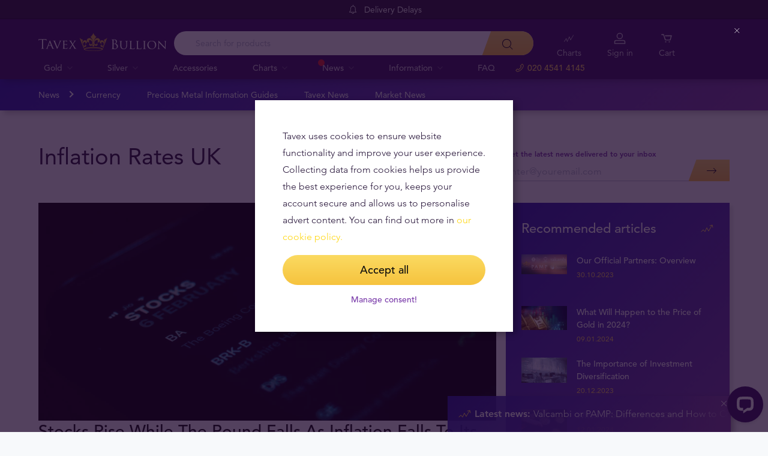

--- FILE ---
content_type: text/html; charset=UTF-8
request_url: https://tavexbullion.co.uk/tag/inflation-rates-uk/
body_size: 19808
content:
<!DOCTYPE html>
<html class="no-js" lang="en">
<head>
    <meta charset="utf-8">
    <meta name="viewport" content="width=device-width, initial-scale=1">
    <meta http-equiv="X-UA-Compatible" content="IE=Edge">
    <link rel="dns-prefetch" href="https://static.hotjar.com">
    <link rel="dns-prefetch" href="https://in.hotjar.com">
    <link rel="dns-prefetch" href="https://www.google-analytics.com">
    <link rel="dns-prefetch" href="https://www.googletagmanager.com">
    <link rel="dns-prefetch" href="https://media.tavid.ee">
    <link rel="dns-prefetch" href="https://www.gstatic.com">
    <link rel="apple-touch-icon" sizes="180x180" href="https://tavexbullion.co.uk/wp-content/themes/tvx-facelift/inc/favicon/apple-touch-icon.png">
    <link rel="icon" type="image/png" sizes="32x32" href="https://tavexbullion.co.uk/wp-content/themes/tvx-facelift/inc/favicon/favicon-32x32.png">
    <link rel="icon" type="image/png" sizes="16x16" href="https://tavexbullion.co.uk/wp-content/themes/tvx-facelift/inc/favicon/favicon-16x16.png">
    <link rel="manifest" href="https://tavexbullion.co.uk/wp-content/themes/tvx-facelift/inc/manifest.json">
    <link rel="mask-icon" href="https://tavexbullion.co.uk/wp-content/themes/tvx-facelift/inc/favicon/safari-pinned-tab.svg" color="#5bbad5">
    <link rel="shortcut icon" href="https://tavexbullion.co.uk/wp-content/themes/tvx-facelift/inc/favicon/favicon.ico">
    <meta name="msapplication-config" content="https://tavexbullion.co.uk/wp-content/themes/tvx-facelift/inc/favicon/browserconfig.xml">
    <meta name="theme-color" content="#ffffff">
    <style type="text/css">
    @font-face{
        font-family:"Avenir W02";
        src:url("https://tavexbullion.co.uk/wp-content/themes/tvx-facelift/inc/fonts/9251e78a-dec6-4eae-b2ef-978078607d9e.eot?#iefix");
        src:url("https://tavexbullion.co.uk/wp-content/themes/tvx-facelift/inc/fonts/9251e78a-dec6-4eae-b2ef-978078607d9e.eot?#iefix") format("eot"),
            url("https://tavexbullion.co.uk/wp-content/themes/tvx-facelift/inc/fonts/1c557856-58ec-4541-9452-7acb5ffe2c32.woff2") format("woff2"),
            url("https://tavexbullion.co.uk/wp-content/themes/tvx-facelift/inc/fonts/23054762-d9a8-4fcf-8306-55423802e8e4.woff") format("woff"),
            url("https://tavexbullion.co.uk/wp-content/themes/tvx-facelift/inc/fonts/c9033012-9826-4249-9537-be9d2f0c2652.ttf") format("truetype"),
            url("https://tavexbullion.co.uk/wp-content/themes/tvx-facelift/inc/fonts/a4b30cfd-5216-4048-bd73-dfc0ce5daacf.svg#a4b30cfd-5216-4048-bd73-dfc0ce5daacf") format("svg");
        font-weight: 200;
        font-style: normal;
        font-display: swap;
    }
    @font-face{
        font-family:"Avenir W02";
        src:url("https://tavexbullion.co.uk/wp-content/themes/tvx-facelift/inc/fonts/ebf375c1-452c-47da-aaf4-cf05c127a4cd.eot?#iefix");
        src:url("https://tavexbullion.co.uk/wp-content/themes/tvx-facelift/inc/fonts/ebf375c1-452c-47da-aaf4-cf05c127a4cd.eot?#iefix") format("eot"),url("https://tavexbullion.co.uk/wp-content/themes/tvx-facelift/inc/fonts/46d9ac88-dbbb-4a0e-afa2-aa57045a2d12.woff2") format("woff2"),url("https://tavexbullion.co.uk/wp-content/themes/tvx-facelift/inc/fonts/b28810ec-90f0-4c3f-ac0e-f47ad568fe27.woff") format("woff"),url("https://tavexbullion.co.uk/wp-content/themes/tvx-facelift/inc/fonts/2c8bff81-d390-4ce5-8611-d4932e64d05d.ttf") format("truetype"),url("https://tavexbullion.co.uk/wp-content/themes/tvx-facelift/inc/fonts/622a45ad-5f63-4628-87c8-e6632a3d63fc.svg#622a45ad-5f63-4628-87c8-e6632a3d63fc") format("svg");
        font-weight: 400;
        font-style: normal;
        font-display: swap;
    }
    @font-face{
        font-family:"Avenir W02";
        src:url("https://tavexbullion.co.uk/wp-content/themes/tvx-facelift/inc/fonts/3cbb38b5-39f7-4266-aef2-c1d76a430661.eot?#iefix");
        src:url("https://tavexbullion.co.uk/wp-content/themes/tvx-facelift/inc/fonts/3cbb38b5-39f7-4266-aef2-c1d76a430661.eot?#iefix") format("eot"),url("https://tavexbullion.co.uk/wp-content/themes/tvx-facelift/inc/fonts/55b3246a-2a53-4f75-b0da-6dffde8260ad.woff2") format("woff2"),url("https://tavexbullion.co.uk/wp-content/themes/tvx-facelift/inc/fonts/0614ebff-0ec3-4726-98b3-379062bb14e7.woff") format("woff"),url("https://tavexbullion.co.uk/wp-content/themes/tvx-facelift/inc/fonts/7ce0560a-1399-4d97-bca7-75fc1ad7ca07.ttf") format("truetype"),url("https://tavexbullion.co.uk/wp-content/themes/tvx-facelift/inc/fonts/b400c57c-9dcf-4056-9349-20f51cc82688.svg#b400c57c-9dcf-4056-9349-20f51cc82688") format("svg");
        font-weight: 500;
        font-style: normal;
        font-display: swap;
    }
    @font-face{
        font-family:"Avenir W02";
        src:url("https://tavexbullion.co.uk/wp-content/themes/tvx-facelift/inc/fonts/4a5082cd-dbf3-4cc4-903d-df495de21506.eot?#iefix");
        src:url("https://tavexbullion.co.uk/wp-content/themes/tvx-facelift/inc/fonts/4a5082cd-dbf3-4cc4-903d-df495de21506.eot?#iefix") format("eot"),url("https://tavexbullion.co.uk/wp-content/themes/tvx-facelift/inc/fonts/21d611aa-91cd-462c-9896-b71b85d3cca9.woff2") format("woff2"),url("https://tavexbullion.co.uk/wp-content/themes/tvx-facelift/inc/fonts/9594894d-c00f-4259-842f-d7991a3af9ee.woff") format("woff"),url("https://tavexbullion.co.uk/wp-content/themes/tvx-facelift/inc/fonts/e5f40243-1250-46a5-b1be-9cdafabc981b.ttf") format("truetype"),url("https://tavexbullion.co.uk/wp-content/themes/tvx-facelift/inc/fonts/5ee62038-f47d-4df9-8bc2-ea98d94d867a.svg#5ee62038-f47d-4df9-8bc2-ea98d94d867a") format("svg");
        font-weight: 700;
        font-style: normal;
        font-display: swap;
    }
    @font-face{
        font-family:"Avenir Next W00";
        src:url("https://tavexbullion.co.uk/wp-content/themes/tvx-facelift/inc/fonts/069faa0e-9913-48c4-9ef7-89a4bc080b65.eot?#iefix");
        src:url("https://tavexbullion.co.uk/wp-content/themes/tvx-facelift/inc/fonts/069faa0e-9913-48c4-9ef7-89a4bc080b65.eot?#iefix") format("eot"),url("https://tavexbullion.co.uk/wp-content/themes/tvx-facelift/inc/fonts/7db1f672-3a8f-4d19-9c49-7f61aed450b5.woff2") format("woff2"),url("https://tavexbullion.co.uk/wp-content/themes/tvx-facelift/inc/fonts/4ab86b35-c0c2-42b5-98ad-4b6eba66b197.woff") format("woff"),url("https://tavexbullion.co.uk/wp-content/themes/tvx-facelift/inc/fonts/276b3566-1c3b-4bc1-8915-15314f091f29.ttf") format("truetype"),url("https://tavexbullion.co.uk/wp-content/themes/tvx-facelift/inc/fonts/5d02f5f4-46e7-453a-aef9-3e7106d7bb68.svg#5d02f5f4-46e7-453a-aef9-3e7106d7bb68") format("svg");
        font-weight: 200;
        font-style: normal;
        font-display: swap;
    }
    @font-face{
        font-family:"Avenir Next W00";
        src:url("https://tavexbullion.co.uk/wp-content/themes/tvx-facelift/inc/fonts/fbf4298d-ef75-419c-b615-47f209a48ed2.eot?#iefix");
        src:url("https://tavexbullion.co.uk/wp-content/themes/tvx-facelift/inc/fonts/fbf4298d-ef75-419c-b615-47f209a48ed2.eot?#iefix") format("eot"),url("https://tavexbullion.co.uk/wp-content/themes/tvx-facelift/inc/fonts/40d36b4a-60c6-460a-bf43-4c948c23563e.woff2") format("woff2"),url("https://tavexbullion.co.uk/wp-content/themes/tvx-facelift/inc/fonts/45b78f45-e639-4836-8612-e0892e120f14.woff") format("woff"),url("https://tavexbullion.co.uk/wp-content/themes/tvx-facelift/inc/fonts/cbc021cc-b96f-4c82-ba0d-59cb0b7449c0.ttf") format("truetype"),url("https://tavexbullion.co.uk/wp-content/themes/tvx-facelift/inc/fonts/c6778bcf-ca82-4a86-8a5f-08b70c9a71fd.svg#c6778bcf-ca82-4a86-8a5f-08b70c9a71fd") format("svg");
        font-weight: 700;
        font-style: normal;
        font-display: swap;
    }
    @font-face{
        font-family:"Trajan W08";
        src:url("https://tavexbullion.co.uk/wp-content/themes/tvx-facelift/inc/fonts/b1ea5371-054f-484d-aa42-a79997cd4e21.eot?#iefix");
        src:url("https://tavexbullion.co.uk/wp-content/themes/tvx-facelift/inc/fonts/b1ea5371-054f-484d-aa42-a79997cd4e21.eot?#iefix") format("eot"),url("https://tavexbullion.co.uk/wp-content/themes/tvx-facelift/inc/fonts/5d1b6630-25f6-4064-9af1-ed6826e12e8c.woff2") format("woff2"),url("https://tavexbullion.co.uk/wp-content/themes/tvx-facelift/inc/fonts/2649890f-ced1-4b53-9a01-4ce5a76159a6.woff") format("woff"),url("https://tavexbullion.co.uk/wp-content/themes/tvx-facelift/inc/fonts/b66b7a48-c18d-4214-8f34-27f14538f51f.ttf") format("truetype"),url("https://tavexbullion.co.uk/wp-content/themes/tvx-facelift/inc/fonts/083f0ff8-1ce1-4e64-bb92-478df522f370.svg#083f0ff8-1ce1-4e64-bb92-478df522f370") format("svg");
        font-weight: 400;
        font-style: normal;
        font-display: swap;
    }
    .h-hidden {
        display: none !important;
    }
    </style>

            <meta name='robots' content='index, follow, max-image-preview:large, max-snippet:-1, max-video-preview:-1' />

	<!-- This site is optimized with the Yoast SEO plugin v26.6 - https://yoast.com/wordpress/plugins/seo/ -->
	<title>Inflation Rates UK Archives - Tavex Bullion</title>
	<link rel="canonical" href="https://tavexbullion.co.uk/tag/inflation-rates-uk/" />
	<meta property="og:locale" content="en_US" />
	<meta property="og:type" content="article" />
	<meta property="og:title" content="Inflation Rates UK Archives - Tavex Bullion" />
	<meta property="og:url" content="https://tavexbullion.co.uk/tag/inflation-rates-uk/" />
	<meta property="og:site_name" content="Tavex Bullion" />
	<meta name="twitter:card" content="summary_large_image" />
	<!-- / Yoast SEO plugin. -->


<link rel='dns-prefetch' href='//connect.livechatinc.com' />
<link rel='dns-prefetch' href='//www.google.com' />
<link href='https://fonts.gstatic.com' crossorigin rel='preconnect' />
<style id='wp-img-auto-sizes-contain-inline-css' type='text/css'>
img:is([sizes=auto i],[sizes^="auto," i]){contain-intrinsic-size:3000px 1500px}
/*# sourceURL=wp-img-auto-sizes-contain-inline-css */
</style>
<link rel='stylesheet' id='ez-toc-css' href='https://tavexbullion.co.uk/wp-content/plugins/easy-table-of-contents/assets/css/screen.min.css' type='text/css' media='all' />
<style id='ez-toc-inline-css' type='text/css'>
div#ez-toc-container .ez-toc-title {font-size: 120%;}div#ez-toc-container .ez-toc-title {font-weight: 500;}div#ez-toc-container ul li , div#ez-toc-container ul li a {font-size: 95%;}div#ez-toc-container ul li , div#ez-toc-container ul li a {font-weight: 500;}div#ez-toc-container nav ul ul li {font-size: 90%;}
.ez-toc-container-direction {direction: ltr;}.ez-toc-counter ul{counter-reset: item ;}.ez-toc-counter nav ul li a::before {content: counters(item, '.', decimal) '. ';display: inline-block;counter-increment: item;flex-grow: 0;flex-shrink: 0;margin-right: .2em; float: left; }.ez-toc-widget-direction {direction: ltr;}.ez-toc-widget-container ul{counter-reset: item ;}.ez-toc-widget-container nav ul li a::before {content: counters(item, '.', decimal) '. ';display: inline-block;counter-increment: item;flex-grow: 0;flex-shrink: 0;margin-right: .2em; float: left; }
/*# sourceURL=ez-toc-inline-css */
</style>
<link rel='stylesheet' id='global-css' href='https://tavexbullion.co.uk/wp-content/themes/tvx-facelift/inc/css/global.25.17.1.min.css?v=25.17.1' type='text/css' media='all' />
<meta name="generator" content="performant-translations 1.2.0">
<script type="application/ld+json">{"@context":"https:\/\/schema.org","@type":"BreadcrumbList","itemListElement":[{"@type":"ListItem","position":1,"name":"Home","item":"https:\/\/tavexbullion.co.uk"},{"@type":"ListItem","position":2,"name":"News","item":"https:\/\/tavexbullion.co.uk\/tavex-news\/"}]}</script><!-- Google Tag Manager --><script>(function(w,d,s,l,i){w[l]=w[l]||[];w[l].push({'gtm.start':
new Date().getTime(),event:'gtm.js'});var f=d.getElementsByTagName(s)[0],
j=d.createElement(s),dl=l!='dataLayer'?'&l='+l:'';j.async=true;j.src=
'https://www.googletagmanager.com/gtm.js?id='+i+dl;f.parentNode.insertBefore(j,f);
})(window,document,'script','dataLayer','GTM-TWH4T4X');</script><!-- End Google Tag Manager --><!-- TrustBox script --><script type="text/javascript" src="//widget.trustpilot.com/bootstrap/v5/tp.widget.bootstrap.min.js" async></script><!-- End TrustBox script -->		<style type="text/css" id="wp-custom-css">
			@media only screen and (min-width: 1170px) {
    .header__nav-wrapper {
        max-width: 780px;
    }
}
.v-blog__header-subtitle
{
    display: none;
}

.header__actions-drop-item:has(a[href*="tavexid/price-bots"])  {
  display: none;
}
.grecaptcha-badge {
	visibility: hidden;
}
		</style>
		
    
        <style>
        html {
            margin-top: 0 !important;
        }
    </style>
<style id='global-styles-inline-css' type='text/css'>
:root{--wp--preset--aspect-ratio--square: 1;--wp--preset--aspect-ratio--4-3: 4/3;--wp--preset--aspect-ratio--3-4: 3/4;--wp--preset--aspect-ratio--3-2: 3/2;--wp--preset--aspect-ratio--2-3: 2/3;--wp--preset--aspect-ratio--16-9: 16/9;--wp--preset--aspect-ratio--9-16: 9/16;--wp--preset--color--black: #000000;--wp--preset--color--cyan-bluish-gray: #abb8c3;--wp--preset--color--white: #ffffff;--wp--preset--color--pale-pink: #f78da7;--wp--preset--color--vivid-red: #cf2e2e;--wp--preset--color--luminous-vivid-orange: #ff6900;--wp--preset--color--luminous-vivid-amber: #fcb900;--wp--preset--color--light-green-cyan: #7bdcb5;--wp--preset--color--vivid-green-cyan: #00d084;--wp--preset--color--pale-cyan-blue: #8ed1fc;--wp--preset--color--vivid-cyan-blue: #0693e3;--wp--preset--color--vivid-purple: #9b51e0;--wp--preset--gradient--vivid-cyan-blue-to-vivid-purple: linear-gradient(135deg,rgb(6,147,227) 0%,rgb(155,81,224) 100%);--wp--preset--gradient--light-green-cyan-to-vivid-green-cyan: linear-gradient(135deg,rgb(122,220,180) 0%,rgb(0,208,130) 100%);--wp--preset--gradient--luminous-vivid-amber-to-luminous-vivid-orange: linear-gradient(135deg,rgb(252,185,0) 0%,rgb(255,105,0) 100%);--wp--preset--gradient--luminous-vivid-orange-to-vivid-red: linear-gradient(135deg,rgb(255,105,0) 0%,rgb(207,46,46) 100%);--wp--preset--gradient--very-light-gray-to-cyan-bluish-gray: linear-gradient(135deg,rgb(238,238,238) 0%,rgb(169,184,195) 100%);--wp--preset--gradient--cool-to-warm-spectrum: linear-gradient(135deg,rgb(74,234,220) 0%,rgb(151,120,209) 20%,rgb(207,42,186) 40%,rgb(238,44,130) 60%,rgb(251,105,98) 80%,rgb(254,248,76) 100%);--wp--preset--gradient--blush-light-purple: linear-gradient(135deg,rgb(255,206,236) 0%,rgb(152,150,240) 100%);--wp--preset--gradient--blush-bordeaux: linear-gradient(135deg,rgb(254,205,165) 0%,rgb(254,45,45) 50%,rgb(107,0,62) 100%);--wp--preset--gradient--luminous-dusk: linear-gradient(135deg,rgb(255,203,112) 0%,rgb(199,81,192) 50%,rgb(65,88,208) 100%);--wp--preset--gradient--pale-ocean: linear-gradient(135deg,rgb(255,245,203) 0%,rgb(182,227,212) 50%,rgb(51,167,181) 100%);--wp--preset--gradient--electric-grass: linear-gradient(135deg,rgb(202,248,128) 0%,rgb(113,206,126) 100%);--wp--preset--gradient--midnight: linear-gradient(135deg,rgb(2,3,129) 0%,rgb(40,116,252) 100%);--wp--preset--font-size--small: 13px;--wp--preset--font-size--medium: 20px;--wp--preset--font-size--large: 36px;--wp--preset--font-size--x-large: 42px;--wp--preset--spacing--20: 0.44rem;--wp--preset--spacing--30: 0.67rem;--wp--preset--spacing--40: 1rem;--wp--preset--spacing--50: 1.5rem;--wp--preset--spacing--60: 2.25rem;--wp--preset--spacing--70: 3.38rem;--wp--preset--spacing--80: 5.06rem;--wp--preset--shadow--natural: 6px 6px 9px rgba(0, 0, 0, 0.2);--wp--preset--shadow--deep: 12px 12px 50px rgba(0, 0, 0, 0.4);--wp--preset--shadow--sharp: 6px 6px 0px rgba(0, 0, 0, 0.2);--wp--preset--shadow--outlined: 6px 6px 0px -3px rgb(255, 255, 255), 6px 6px rgb(0, 0, 0);--wp--preset--shadow--crisp: 6px 6px 0px rgb(0, 0, 0);}:where(.is-layout-flex){gap: 0.5em;}:where(.is-layout-grid){gap: 0.5em;}body .is-layout-flex{display: flex;}.is-layout-flex{flex-wrap: wrap;align-items: center;}.is-layout-flex > :is(*, div){margin: 0;}body .is-layout-grid{display: grid;}.is-layout-grid > :is(*, div){margin: 0;}:where(.wp-block-columns.is-layout-flex){gap: 2em;}:where(.wp-block-columns.is-layout-grid){gap: 2em;}:where(.wp-block-post-template.is-layout-flex){gap: 1.25em;}:where(.wp-block-post-template.is-layout-grid){gap: 1.25em;}.has-black-color{color: var(--wp--preset--color--black) !important;}.has-cyan-bluish-gray-color{color: var(--wp--preset--color--cyan-bluish-gray) !important;}.has-white-color{color: var(--wp--preset--color--white) !important;}.has-pale-pink-color{color: var(--wp--preset--color--pale-pink) !important;}.has-vivid-red-color{color: var(--wp--preset--color--vivid-red) !important;}.has-luminous-vivid-orange-color{color: var(--wp--preset--color--luminous-vivid-orange) !important;}.has-luminous-vivid-amber-color{color: var(--wp--preset--color--luminous-vivid-amber) !important;}.has-light-green-cyan-color{color: var(--wp--preset--color--light-green-cyan) !important;}.has-vivid-green-cyan-color{color: var(--wp--preset--color--vivid-green-cyan) !important;}.has-pale-cyan-blue-color{color: var(--wp--preset--color--pale-cyan-blue) !important;}.has-vivid-cyan-blue-color{color: var(--wp--preset--color--vivid-cyan-blue) !important;}.has-vivid-purple-color{color: var(--wp--preset--color--vivid-purple) !important;}.has-black-background-color{background-color: var(--wp--preset--color--black) !important;}.has-cyan-bluish-gray-background-color{background-color: var(--wp--preset--color--cyan-bluish-gray) !important;}.has-white-background-color{background-color: var(--wp--preset--color--white) !important;}.has-pale-pink-background-color{background-color: var(--wp--preset--color--pale-pink) !important;}.has-vivid-red-background-color{background-color: var(--wp--preset--color--vivid-red) !important;}.has-luminous-vivid-orange-background-color{background-color: var(--wp--preset--color--luminous-vivid-orange) !important;}.has-luminous-vivid-amber-background-color{background-color: var(--wp--preset--color--luminous-vivid-amber) !important;}.has-light-green-cyan-background-color{background-color: var(--wp--preset--color--light-green-cyan) !important;}.has-vivid-green-cyan-background-color{background-color: var(--wp--preset--color--vivid-green-cyan) !important;}.has-pale-cyan-blue-background-color{background-color: var(--wp--preset--color--pale-cyan-blue) !important;}.has-vivid-cyan-blue-background-color{background-color: var(--wp--preset--color--vivid-cyan-blue) !important;}.has-vivid-purple-background-color{background-color: var(--wp--preset--color--vivid-purple) !important;}.has-black-border-color{border-color: var(--wp--preset--color--black) !important;}.has-cyan-bluish-gray-border-color{border-color: var(--wp--preset--color--cyan-bluish-gray) !important;}.has-white-border-color{border-color: var(--wp--preset--color--white) !important;}.has-pale-pink-border-color{border-color: var(--wp--preset--color--pale-pink) !important;}.has-vivid-red-border-color{border-color: var(--wp--preset--color--vivid-red) !important;}.has-luminous-vivid-orange-border-color{border-color: var(--wp--preset--color--luminous-vivid-orange) !important;}.has-luminous-vivid-amber-border-color{border-color: var(--wp--preset--color--luminous-vivid-amber) !important;}.has-light-green-cyan-border-color{border-color: var(--wp--preset--color--light-green-cyan) !important;}.has-vivid-green-cyan-border-color{border-color: var(--wp--preset--color--vivid-green-cyan) !important;}.has-pale-cyan-blue-border-color{border-color: var(--wp--preset--color--pale-cyan-blue) !important;}.has-vivid-cyan-blue-border-color{border-color: var(--wp--preset--color--vivid-cyan-blue) !important;}.has-vivid-purple-border-color{border-color: var(--wp--preset--color--vivid-purple) !important;}.has-vivid-cyan-blue-to-vivid-purple-gradient-background{background: var(--wp--preset--gradient--vivid-cyan-blue-to-vivid-purple) !important;}.has-light-green-cyan-to-vivid-green-cyan-gradient-background{background: var(--wp--preset--gradient--light-green-cyan-to-vivid-green-cyan) !important;}.has-luminous-vivid-amber-to-luminous-vivid-orange-gradient-background{background: var(--wp--preset--gradient--luminous-vivid-amber-to-luminous-vivid-orange) !important;}.has-luminous-vivid-orange-to-vivid-red-gradient-background{background: var(--wp--preset--gradient--luminous-vivid-orange-to-vivid-red) !important;}.has-very-light-gray-to-cyan-bluish-gray-gradient-background{background: var(--wp--preset--gradient--very-light-gray-to-cyan-bluish-gray) !important;}.has-cool-to-warm-spectrum-gradient-background{background: var(--wp--preset--gradient--cool-to-warm-spectrum) !important;}.has-blush-light-purple-gradient-background{background: var(--wp--preset--gradient--blush-light-purple) !important;}.has-blush-bordeaux-gradient-background{background: var(--wp--preset--gradient--blush-bordeaux) !important;}.has-luminous-dusk-gradient-background{background: var(--wp--preset--gradient--luminous-dusk) !important;}.has-pale-ocean-gradient-background{background: var(--wp--preset--gradient--pale-ocean) !important;}.has-electric-grass-gradient-background{background: var(--wp--preset--gradient--electric-grass) !important;}.has-midnight-gradient-background{background: var(--wp--preset--gradient--midnight) !important;}.has-small-font-size{font-size: var(--wp--preset--font-size--small) !important;}.has-medium-font-size{font-size: var(--wp--preset--font-size--medium) !important;}.has-large-font-size{font-size: var(--wp--preset--font-size--large) !important;}.has-x-large-font-size{font-size: var(--wp--preset--font-size--x-large) !important;}
/*# sourceURL=global-styles-inline-css */
</style>
</head>
<body class="archive tag tag-inflation-rates-uk tag-1110 wp-theme-tvx-facelift has-top-bar preload ">
    <div class="h-canvas">
                    <div class="h-overlay"></div>
<a href="https://tavexbullion.co.uk/compare/" class="button__compare button__compare--fab js-compare-button h-hidden-lg" style="display: none;" >
    <span class="button__compare-value js-content-button-amount"></span>
    <svg class="icon button__compare-icon"><use xlink:href="https://tavexbullion.co.uk/wp-content/themes/tvx-facelift/inc/svg/global.25.17.1.svg#compare"></use></svg>
</a>
<header class="header js-menu --v2 header--GB">
            




<div class="h-hidden" id="cookie-initial-modal">
    <div class="modaal__content">
                                <div class="text">
                                <p class="modaal__title-text cookie-initial__text"><p>Tavex uses cookies to ensure website functionality and improve your user experience. Collecting data from cookies helps us provide the best experience for you, keeps your account secure and allows us to personalise advert content. You can find out more in <span style="color: #ffd712;"><a style="color: #ffd712;" rel="noopener" href="/cookies-policy/" target="_blank">our cookie policy.</a></span></p>
</p>
    <form class="form-group cookie-initial__inner">
        <div class="form-group__row">
            <a href="#"  class="button button--block js-cookie-policy-agree" >
    <span class="button__inner">
        Accept all        <i class="button__bubble"></i>
    </span>
</a>
        </div>
        <div class="form-group__row">
            <a href="#cookie-modal"  class="button button--naked button--white button--inline js-modaal js-initial-cookies-modaal-manage" data-custom-class="modaal--split modaal--small-title" >
    <span class="button__inner">
        Manage consent!        <i class="button__bubble"></i>
    </span>
</a>
        </div>
    </form>

                    </div>
                    </div><!-- /.modaal__content -->
</div><!-- /div -->

<div class="h-hidden" id="cookie-modal">
    <div class="modaal__content">
                <div class="grid grid--no-gutter grid--equalheight">
                        <div class="grid__col--md-6 modaal__body">
                <div class="modaal__content-inner modaal__content-inner--primary">
                                                                                        <p class="modaal__title-text">Please select what cookies you allow us to use</p>
    <form class="form-group js-cookie-consent-form">
        <div class="form-group__row">
            <div class="form-check form-check--large">
    <input
        type="checkbox"
          id="cookie-consent-necessary"           name="necessary"         value=""
        
        class="form-check__input"
         checked="checked"                 disabled="disabled"     >
    <label for="cookie-consent-necessary" class="form-check__label">    Necessary cookies <div class="tooltip tooltip--large " data-tooltip='Necessary cookies help make our website usable by enabling basic functions like page navigation and access to secure areas of the website. The website cannot function properly without necessary cookies.' data-position='left'>
            <svg class="icon tooltip__icon "><use xlink:href="https://tavexbullion.co.uk/wp-content/themes/tvx-facelift/inc/svg/global.25.17.1.svg#info"></use></svg>
    </div>
</label>
    <div class="form-check__bubble"></div>
</div>
        </div>
        <div class="form-group__row">
            <div class="form-check form-check--large">
    <input
        type="checkbox"
          id="cookie-consent-preference"           name="preference"         value=""
        
        class="form-check__input"
                            >
    <label for="cookie-consent-preference" class="form-check__label">    Preference cookies <div class="tooltip tooltip--large " data-tooltip='Preference cookies enables us to remember information that changes the way the website behaves or looks, like what is your preferred language or what region you are in.' data-position='left'>
            <svg class="icon tooltip__icon "><use xlink:href="https://tavexbullion.co.uk/wp-content/themes/tvx-facelift/inc/svg/global.25.17.1.svg#info"></use></svg>
    </div>
</label>
    <div class="form-check__bubble"></div>
</div>
        </div>
        <div class="form-group__row">
            <div class="form-check form-check--large">
    <input
        type="checkbox"
          id="cookie-consent-marketing"           name="marketing"         value=""
        
        class="form-check__input"
                            >
    <label for="cookie-consent-marketing" class="form-check__label">    Targeting cookies <div class="tooltip tooltip--large " data-tooltip='Targeting cookies are used to track visitors across websites. The intention is to display only those ads that are relevant and engaging for our customers and thereby more valuable for publishers and third party advertisers.' data-position='left'>
            <svg class="icon tooltip__icon "><use xlink:href="https://tavexbullion.co.uk/wp-content/themes/tvx-facelift/inc/svg/global.25.17.1.svg#info"></use></svg>
    </div>
</label>
    <div class="form-check__bubble"></div>
</div>
        </div>
        <div class="form-group__row">
            <div class="form-check form-check--large">
    <input
        type="checkbox"
          id="cookie-consent-statistic"           name="statistic"         value=""
        
        class="form-check__input"
                            >
    <label for="cookie-consent-statistic" class="form-check__label">    Analytical cookies <div class="tooltip tooltip--large " data-tooltip='Analytical cookies allow us to count visits and traffic sources, so we can measure and improve the performance of our site. They help us know which pages are the most and least popular and see how visitors move around the site. This information is collected and reported anonymously.' data-position='left'>
            <svg class="icon tooltip__icon "><use xlink:href="https://tavexbullion.co.uk/wp-content/themes/tvx-facelift/inc/svg/global.25.17.1.svg#info"></use></svg>
    </div>
</label>
    <div class="form-check__bubble"></div>
</div>
        </div>
        <div class="form-group__row">
            <a href="#"  class="button button--block js-cookie-policy-agree" >
    <span class="button__inner">
        Accept all        <i class="button__bubble"></i>
    </span>
</a>
        </div>
        <div class="form-group__row">
            <a href="#"  class="button button--block button--large button--purple js-cookie-save-preferences" >
    <span class="button__inner">
        Save my preferences        <i class="button__bubble"></i>
    </span>
</a>
        </div>
    </form>

                </div>
            </div>
            <div class="grid__col--md-6 modaal__body">
                <div class="modaal__content-inner modaal__content-inner--secondary">
                        <p>Cookies are small files of letters and digits downloaded and saved on your computer or another device (for instance, a mobile phone, a tablet) and saved in your browser while you visit a website. They can be used to track the pages you visit on the website, save the information you enter or remember your preferences such as language settings as long as you’re browsing the website.</p>

    <a href="#cookie-explanation"  class="button button--naked button--white button--inline button--cookie-explain js-modaal js-cookie-call-explanation" data-custom-class="modaal--large cookie-explanation" >
    <span class="button__inner">
        Explain cookies        <i class="button__bubble"></i>
    </span>
</a>

                </div>
            </div>
        </div>
            </div><!-- /.modaal__content -->
</div><!-- /div -->

<div class="h-hidden" id="cookie-explanation">
    <div class="modaal__content">
                <div class="h2 modaal__title">Cookie usage</div>                <div class="text">
                                <div class="text editor">
        
    </div>
    <div class="accordion  js-filter-search-group">
                <div class="accordion__item js-accordion" id="cookies-accordion-necessary">
            <a href="#cookies-accordion-necessary" class="accordion__header js-accordion-control" data-status="" data-invested="" data-current="">
                <div class="accordion__title">Necessary cookies</div>
            </a>
            <div class="accordion__content js-accordion-content">
                <div class="accordion__inner">
                    <div class="text editor">
                        <table class="table">
                            <thead>
                            <tr>
                                <th>Cookie name</th>
                                <th>Cookie description</th>
                                <th>Cookie duration</th>
                            </tr>
                            </thead>
                            <tbody>
                                                            <tr>
                                    <td>tavex_cookie_consent</td>
                                    <td>Stores cookie consent options selected</td>
                                    <td>60 weeks</td>
                                </tr>
                                                            <tr>
                                    <td>tavex_customer</td>
                                    <td>Tavex customer ID</td>
                                    <td>30 days</td>
                                </tr>
                                                            <tr>
                                    <td>wp-wpml_current_language</td>
                                    <td>Stores selected language</td>
                                    <td>1 day</td>
                                </tr>
                                                            <tr>
                                    <td>AWSALB</td>
                                    <td>AWS ALB sticky session cookie</td>
                                    <td>6 days</td>
                                </tr>
                                                            <tr>
                                    <td>AWSALBCORS</td>
                                    <td>AWS ALB sticky session cookie</td>
                                    <td>6 days</td>
                                </tr>
                                                            <tr>
                                    <td>NO_CACHE</td>
                                    <td>Used to disable page caching</td>
                                    <td>1 day</td>
                                </tr>
                                                            <tr>
                                    <td>PHPSESSID</td>
                                    <td>Identifier for PHP session</td>
                                    <td>Session</td>
                                </tr>
                                                            <tr>
                                    <td>latest_news</td>
                                    <td>Helps to keep notifications relevant by storing the latest news shown</td>
                                    <td>29 days</td>
                                </tr>
                                                            <tr>
                                    <td>latest_news_flash</td>
                                    <td>Helps to keep notifications relevant by storing the latest news shown</td>
                                    <td>29 days</td>
                                </tr>
                                                            <tr>
                                    <td>tavex_recently_viewed_products</td>
                                    <td>List of recently viewed products</td>
                                    <td>1 day</td>
                                </tr>
                                                            <tr>
                                    <td>tavex_compare_amount</td>
                                    <td>Number of items in product comparison view</td>
                                    <td>1 day</td>
                                </tr>
                                                        </tbody>
                        </table>
                    </div>
                </div>
            </div>
        </div>
                        <div class="accordion__item js-accordion" id="cookies-accordion-preference">
            <a href="#cookies-accordion-preference" class="accordion__header js-accordion-control" data-status="" data-invested="" data-current="">
                <div class="accordion__title">Preference cookies</div>
            </a>
            <div class="accordion__content js-accordion-content">
                <div class="accordion__inner">
                    <div class="text editor">
                        <table class="table">
                            <thead>
                            <tr>
                                <th>Cookie name</th>
                                <th>Cookie description</th>
                                <th>Cookie duration</th>
                            </tr>
                            </thead>
                            <tbody>
                                                            <tr>
                                    <td>chart-widget-tab-*-*-*</td>
                                    <td>Remembers last chart options (i.e currency, time period, etc)</td>
                                    <td>29 days</td>
                                </tr>
                                                            <tr>
                                    <td>archive_layout</td>
                                    <td>Stores selected product layout on category pages</td>
                                    <td>1 day</td>
                                </tr>
                                                        </tbody>
                        </table>
                    </div>
                </div>
            </div>
        </div>
                        <div class="accordion__item js-accordion js-filter-search-row  " id="cookies-accordion-marketing">
            <a href="#cookies-accordion-marketing" class="accordion__header js-accordion-control" data-status="" data-invested="" data-current="">
                <div class="accordion__title">Targeting cookies</div>
            </a>
            <div class="accordion__content js-accordion-content">
                <div class="accordion__inner">
                    <div class="text editor">
                        <table class="table">
                            <thead>
                            <tr>
                                <th>Cookie name</th>
                                <th>Cookie description</th>
                                <th>Cookie duration</th>
                            </tr>
                            </thead>
                            <tbody>
                                                            <tr>
                                    <td>cartstack.com-*</td>
                                    <td>Used for tracking abandoned shopping carts</td>
                                    <td>1 year</td>
                                </tr>
                                                            <tr>
                                    <td>_omappvp</td>
                                    <td>Used by OptinMonster for determining new vs. returning visitors. Expires in 11 years</td>
                                    <td>11 years</td>
                                </tr>
                                                            <tr>
                                    <td>_omappvs</td>
                                    <td>Used by OptinMonster for determining when a new visitor becomes a returning visitor</td>
                                    <td>Session</td>
                                </tr>
                                                            <tr>
                                    <td>om*</td>
                                    <td>Used by OptinMonster to track interactions with campaigns</td>
                                    <td>Persistent</td>
                                </tr>
                                                        </tbody>
                        </table>
                    </div>
                </div>
            </div>
        </div>
                        <div class="accordion__item js-accordion js-filter-search-row  " id="cookies-accordion-statistic">
            <a href="#cookies-accordion-statistic" class="accordion__header js-accordion-control" data-status="" data-invested="" data-current="">
                <div class="accordion__title">Analytical cookies</div>
            </a>
            <div class="accordion__content js-accordion-content">
                <div class="accordion__inner">
                    <div class="text editor">
                        <table class="table">
                            <thead>
                            <tr>
                                <th>Cookie name</th>
                                <th>Cookie description</th>
                                <th>Cookie duration</th>
                            </tr>
                            </thead>
                            <tbody>
                                                            <tr>
                                    <td>_ga</td>
                                    <td>Used to distinguish users</td>
                                    <td>2 years</td>
                                </tr>
                                                            <tr>
                                    <td>_gid</td>
                                    <td>Used to distinguish users</td>
                                    <td>24 hours</td>
                                </tr>
                                                            <tr>
                                    <td>_ga_*</td>
                                    <td>Used to persist session state</td>
                                    <td>2 years</td>
                                </tr>
                                                            <tr>
                                    <td>_gac_*</td>
                                    <td>Contains campaign related information</td>
                                    <td>90 days</td>
                                </tr>
                                                            <tr>
                                    <td>_gat_gtag_*</td>
                                    <td>Used to throttle request rate</td>
                                    <td>1 minute</td>
                                </tr>
                                                            <tr>
                                    <td>_fbc</td>
                                    <td>Facebook advertisement cookie</td>
                                    <td>2 years</td>
                                </tr>
                                                            <tr>
                                    <td>_fbp</td>
                                    <td>Facebook cookie for distinguishing unique users</td>
                                    <td>2 years</td>
                                </tr>
                                                        </tbody>
                        </table>
                    </div>
                </div>
            </div>
        </div>
            </div>

                    </div>
                    </div><!-- /.modaal__content -->
</div><!-- /div -->
                <div class="top-bar__container">
    <div class="top-bar__inner">
                                <a class="top-bar__item js-top-bar-item h-hidden-xs" href="https://tavexbullion.co.uk/order-processing-delays/" target="_blank">
                <div class="top-bar__item-icon"><svg class="icon "><use xlink:href="https://tavexbullion.co.uk/wp-content/themes/tvx-facelift/inc/svg/global.25.17.1.svg#alert"></use></svg>
</div>
                <div class="top-bar__item-label">Delivery Delays</div>
            </a>
            </div>
</div>
        <div class="header__inner">
        <div class="header__container">
            <div class="header__logo">
                    <div class="header__logo-inner">
        <a href="https://tavexbullion.co.uk" class="logo logo--GB"><img src="https://cdn.tavexbullion.co.uk/wp-content/uploads/2022/03/03093218/Tavex-Bullion2.svg" alt="Logo" class="logo__img"></a>
    </div>
            </div>
            <!-- visible only on mobile/tablet -->
            <a href="#" class="header__nav-toggle header__nav-toggle--htx js-has-update"><span></span></a>
            <a href="#" class="header__search-toggle js-search-toggle"><svg class="icon "><use xlink:href="https://tavexbullion.co.uk/wp-content/themes/tvx-facelift/inc/svg/global.25.17.1.svg#search"></use></svg>
</a>
            <div class="js-content-header-mobile-actions">
                    <a href="#auth" class="header__account-toggle js-login-redirect"><svg class="icon "><use xlink:href="https://tavexbullion.co.uk/wp-content/themes/tvx-facelift/inc/svg/global.25.17.1.svg#personal-bold"></use></svg>
</a>
            </div>
            <!-- /visible only on mobile/tablet -->
            <nav class="header__nav h-clearfix">
                <div class="header__nav-label">Menu</div>
                <div class="header__lang">
                                    </div>
                <ul class="header__nav-wrapper">
                                        <li class="header__nav-item has-subnav ">
                        <a href="https://tavexbullion.co.uk/gold/" class="header__nav-link">Gold</a>
                                                <ul class="megamenu">
        <li class="megamenu__col">
                <div class="h4 megamenu__title megamenu__back"><a href="https://tavexbullion.co.uk/gold/" class="megamenu__back-link"><svg class="icon megamenu__back-arrow"><use xlink:href="https://tavexbullion.co.uk/wp-content/themes/tvx-facelift/inc/svg/global.25.17.1.svg#caret-left"></use></svg>
Investment Gold</a></div>
                <ul class="megamenu__nav h-clearfix">
                            <li class="megamenu__nav-item ">
                                            <a href="https://tavexbullion.co.uk/gold-silver-pricelist/" class="megamenu__nav-link">
                            Gold Pricelist<svg class="icon megamenu__caret-icon"><use xlink:href="https://tavexbullion.co.uk/wp-content/themes/tvx-facelift/inc/svg/global.25.17.1.svg#caret-right"></use></svg>
<svg class="icon megamenu__arrow-icon"><use xlink:href="https://tavexbullion.co.uk/wp-content/themes/tvx-facelift/inc/svg/global.25.17.1.svg#arrow-right"></use></svg>
                        </a>
                                    </li>
                            <li class="megamenu__nav-item ">
                                            <a href="https://tavexbullion.co.uk/gold/gold-coins/" class="megamenu__nav-link">
                            Gold coins<svg class="icon megamenu__caret-icon"><use xlink:href="https://tavexbullion.co.uk/wp-content/themes/tvx-facelift/inc/svg/global.25.17.1.svg#caret-right"></use></svg>
<svg class="icon megamenu__arrow-icon"><use xlink:href="https://tavexbullion.co.uk/wp-content/themes/tvx-facelift/inc/svg/global.25.17.1.svg#arrow-right"></use></svg>
                        </a>
                                    </li>
                            <li class="megamenu__nav-item ">
                                            <a href="https://tavexbullion.co.uk/gold/gold-bars/" class="megamenu__nav-link">
                            Gold bars<svg class="icon megamenu__caret-icon"><use xlink:href="https://tavexbullion.co.uk/wp-content/themes/tvx-facelift/inc/svg/global.25.17.1.svg#caret-right"></use></svg>
<svg class="icon megamenu__arrow-icon"><use xlink:href="https://tavexbullion.co.uk/wp-content/themes/tvx-facelift/inc/svg/global.25.17.1.svg#arrow-right"></use></svg>
                        </a>
                                    </li>
                            <li class="megamenu__nav-item ">
                                            <a href="https://tavexbullion.co.uk/gold/great-britain/" class="megamenu__nav-link">
                            British Gold Coins<svg class="icon megamenu__caret-icon"><use xlink:href="https://tavexbullion.co.uk/wp-content/themes/tvx-facelift/inc/svg/global.25.17.1.svg#caret-right"></use></svg>
<svg class="icon megamenu__arrow-icon"><use xlink:href="https://tavexbullion.co.uk/wp-content/themes/tvx-facelift/inc/svg/global.25.17.1.svg#arrow-right"></use></svg>
                        </a>
                                    </li>
                            <li class="megamenu__nav-item ">
                                            <a href="https://tavexbullion.co.uk/tavex-1g-gold-bar-subscription/" class="megamenu__nav-link">
                            Tavex 1g Gold Bar Subscription<svg class="icon megamenu__caret-icon"><use xlink:href="https://tavexbullion.co.uk/wp-content/themes/tvx-facelift/inc/svg/global.25.17.1.svg#caret-right"></use></svg>
<svg class="icon megamenu__arrow-icon"><use xlink:href="https://tavexbullion.co.uk/wp-content/themes/tvx-facelift/inc/svg/global.25.17.1.svg#arrow-right"></use></svg>
                        </a>
                                    </li>
                            <li class="megamenu__nav-item ">
                                            <a href="https://tavexbullion.co.uk/sell-investment-gold-and-silver-to-tavex/" class="megamenu__nav-link">
                            Sell Investment Gold and Silver to Tavex<svg class="icon megamenu__caret-icon"><use xlink:href="https://tavexbullion.co.uk/wp-content/themes/tvx-facelift/inc/svg/global.25.17.1.svg#caret-right"></use></svg>
<svg class="icon megamenu__arrow-icon"><use xlink:href="https://tavexbullion.co.uk/wp-content/themes/tvx-facelift/inc/svg/global.25.17.1.svg#arrow-right"></use></svg>
                        </a>
                                    </li>
                            <li class="megamenu__nav-item ">
                                            <a href="https://tavexbullion.co.uk/sell-your-old-jewellery-to-tavex/" class="megamenu__nav-link">
                            Sell Your Old Jewellery to Tavex<svg class="icon megamenu__caret-icon"><use xlink:href="https://tavexbullion.co.uk/wp-content/themes/tvx-facelift/inc/svg/global.25.17.1.svg#caret-right"></use></svg>
<svg class="icon megamenu__arrow-icon"><use xlink:href="https://tavexbullion.co.uk/wp-content/themes/tvx-facelift/inc/svg/global.25.17.1.svg#arrow-right"></use></svg>
                        </a>
                                    </li>
                            <li class="megamenu__nav-item ">
                                            <a href="https://tavexbullion.co.uk/gold/special-offer/" class="megamenu__nav-link">
                            Special Offer<svg class="icon megamenu__caret-icon"><use xlink:href="https://tavexbullion.co.uk/wp-content/themes/tvx-facelift/inc/svg/global.25.17.1.svg#caret-right"></use></svg>
<svg class="icon megamenu__arrow-icon"><use xlink:href="https://tavexbullion.co.uk/wp-content/themes/tvx-facelift/inc/svg/global.25.17.1.svg#arrow-right"></use></svg>
                        </a>
                                    </li>
                            <li class="megamenu__nav-item ">
                                            <a href="https://tavexbullion.co.uk/book-a-consultation-for-free/" class="megamenu__nav-link">
                            Book a Consultation for Free<svg class="icon megamenu__caret-icon"><use xlink:href="https://tavexbullion.co.uk/wp-content/themes/tvx-facelift/inc/svg/global.25.17.1.svg#caret-right"></use></svg>
<svg class="icon megamenu__arrow-icon"><use xlink:href="https://tavexbullion.co.uk/wp-content/themes/tvx-facelift/inc/svg/global.25.17.1.svg#arrow-right"></use></svg>
                        </a>
                                    </li>
                            <li class="megamenu__nav-item ">
                                            <a href="https://tavexbullion.co.uk/live-charts-about-gold-and-silver/" class="megamenu__nav-link">
                            Live Charts for Gold<svg class="icon megamenu__caret-icon"><use xlink:href="https://tavexbullion.co.uk/wp-content/themes/tvx-facelift/inc/svg/global.25.17.1.svg#caret-right"></use></svg>
<svg class="icon megamenu__arrow-icon"><use xlink:href="https://tavexbullion.co.uk/wp-content/themes/tvx-facelift/inc/svg/global.25.17.1.svg#arrow-right"></use></svg>
                        </a>
                                    </li>
                    </ul>
        </li>
        <li class="megamenu__col">
                <div class="h4 megamenu__title"><a href="https://tavexbullion.co.uk/gold/" rel="nofollow" class="megamenu__link">Top Sellers<svg class="icon megamenu__arrow-icon"><use xlink:href="https://tavexbullion.co.uk/wp-content/themes/tvx-facelift/inc/svg/global.25.17.1.svg#arrow-right"></use></svg>
</a></div>
                <ul class="megamenu__nav h-clearfix">
                            <li class="megamenu__nav-item  megamenu__product">
                                            <div class="product product--listing js-product" data-id="GB1gNaTP">
    <a href="https://tavexbullion.co.uk/gold/1-gram-tavex-gold-bar-uk-london/" class="product__image--link">
        <figure class="product__figure">
                        <span class="product__figure-inner">
                                    <img src="[data-uri]"
                         data-srcset="https://img.tavex.eu/v7/_product_catalog_/1-gram-tavex-gold-bar/zlota-sztabka-tavex-1-g.jpg?height=80&width=80&func=cropfit 80w, https://img.tavex.eu/v7/_product_catalog_/1-gram-tavex-gold-bar/zlota-sztabka-tavex-1-g.jpg?height=160&width=160&func=cropfit 160w, https://img.tavex.eu/v7/_product_catalog_/1-gram-tavex-gold-bar/zlota-sztabka-tavex-1-g.jpg?height=242&width=242&func=cropfit 242w, https://img.tavex.eu/v7/_product_catalog_/1-gram-tavex-gold-bar/zlota-sztabka-tavex-1-g.jpg?height=484&width=484&func=cropfit 484w"
                         alt="gold bar, valcambi, pamp, bar, gold, 1g,  1 gram" class="product__figure-img lazyload" data-sizes="auto" />
                            </span>
                </figure>
    </a>
    <div class="product__meta">
        <div class="product__meta-box">
            <a class="product__title h3" href="https://tavexbullion.co.uk/gold/1-gram-tavex-gold-bar-uk-london/">
                <span class="product__title-inner">1g Tavex Gold Bullion Bar</span>
            </a>
                                </div>
    </div>
</div>
                                    </li>
                            <li class="megamenu__nav-item  megamenu__product">
                                            <div class="product product--listing js-product" data-id="GCGbBr1oz">
    <a href="https://tavexbullion.co.uk/gold/1-oz-britannia-gold-coin/" class="product__image--link">
        <figure class="product__figure">
                        <span class="product__figure-inner">
                                    <img src="[data-uri]"
                         data-srcset="https://img.tavex.eu/v7/_product_catalog_/1-oz-british-britannia-king-charles-iii-gold-coin/britannia-2026-1oz-gold-reverse.jpg?height=80&width=80&func=cropfit 80w, https://img.tavex.eu/v7/_product_catalog_/1-oz-british-britannia-king-charles-iii-gold-coin/britannia-2026-1oz-gold-reverse.jpg?height=160&width=160&func=cropfit 160w, https://img.tavex.eu/v7/_product_catalog_/1-oz-british-britannia-king-charles-iii-gold-coin/britannia-2026-1oz-gold-reverse.jpg?height=242&width=242&func=cropfit 242w, https://img.tavex.eu/v7/_product_catalog_/1-oz-british-britannia-king-charles-iii-gold-coin/britannia-2026-1oz-gold-reverse.jpg?height=484&width=484&func=cropfit 484w"
                         alt="Britannia 2026 1oz Gold reverse" class="product__figure-img lazyload" data-sizes="auto" />
                            </span>
                </figure>
    </a>
    <div class="product__meta">
        <div class="product__meta-box">
            <a class="product__title h3" href="https://tavexbullion.co.uk/gold/1-oz-britannia-gold-coin/">
                <span class="product__title-inner">1oz British Britannia Gold Coin 2026</span>
            </a>
                                </div>
    </div>
</div>
                                    </li>
                            <li class="megamenu__nav-item  megamenu__product">
                                            <div class="product product--listing js-product" data-id="GB10gRMBr">
    <a href="https://tavexbullion.co.uk/gold/10g-royal-mint-britannia-gold-bar/" class="product__image--link">
        <figure class="product__figure">
                        <span class="product__figure-inner">
                                    <img src="[data-uri]"
                         data-srcset="https://img.tavex.eu/v7/_product_catalog_/10g-royal-mint-britannia-gold-bar/gold-bar-template.png?height=80&width=80&func=cropfit 80w, https://img.tavex.eu/v7/_product_catalog_/10g-royal-mint-britannia-gold-bar/gold-bar-template.png?height=160&width=160&func=cropfit 160w, https://img.tavex.eu/v7/_product_catalog_/10g-royal-mint-britannia-gold-bar/gold-bar-template.png?height=242&width=242&func=cropfit 242w, https://img.tavex.eu/v7/_product_catalog_/10g-royal-mint-britannia-gold-bar/gold-bar-template.png?height=484&width=484&func=cropfit 484w"
                         alt="10g-britannia-gold-bar1" class="product__figure-img lazyload" data-sizes="auto" />
                            </span>
                </figure>
    </a>
    <div class="product__meta">
        <div class="product__meta-box">
            <a class="product__title h3" href="https://tavexbullion.co.uk/gold/10g-royal-mint-britannia-gold-bar/">
                <span class="product__title-inner">10g Royal Mint Britannia Gold Bar</span>
            </a>
                                </div>
    </div>
</div>
                                    </li>
                            <li class="megamenu__nav-item  megamenu__product">
                                            <div class="product product--listing js-product" data-id="GB2g5Va">
    <a href="https://tavexbullion.co.uk/gold/2-5g-valcambi-suisse-gold-bar-tavex-silver-best-price-london/" class="product__image--link">
        <figure class="product__figure">
                        <span class="product__figure-inner">
                                    <img src="[data-uri]"
                         data-srcset="https://img.tavex.eu/v7/_product_catalog_/2.5-gram-valcambi-suisse-gold-bars/valcambi_2-5g_gold_bar_obverse_investment_gold.jpg?height=80&width=80&func=cropfit 80w, https://img.tavex.eu/v7/_product_catalog_/2.5-gram-valcambi-suisse-gold-bars/valcambi_2-5g_gold_bar_obverse_investment_gold.jpg?height=160&width=160&func=cropfit 160w, https://img.tavex.eu/v7/_product_catalog_/2.5-gram-valcambi-suisse-gold-bars/valcambi_2-5g_gold_bar_obverse_investment_gold.jpg?height=242&width=242&func=cropfit 242w, https://img.tavex.eu/v7/_product_catalog_/2.5-gram-valcambi-suisse-gold-bars/valcambi_2-5g_gold_bar_obverse_investment_gold.jpg?height=484&width=484&func=cropfit 484w"
                         alt="Valcambi Suisse 2.5g gold bars available for purchase" class="product__figure-img lazyload" data-sizes="auto" />
                            </span>
                </figure>
    </a>
    <div class="product__meta">
        <div class="product__meta-box">
            <a class="product__title h3" href="https://tavexbullion.co.uk/gold/2-5g-valcambi-suisse-gold-bar-tavex-silver-best-price-london/">
                <span class="product__title-inner">2.5g Valcambi Suisse Gold Bullion Bar</span>
            </a>
                                </div>
    </div>
</div>
                                    </li>
                            <li class="megamenu__nav-item  megamenu__product">
                                            <div class="product product--listing js-product" data-id="GB5gPaDiLP">
    <a href="https://tavexbullion.co.uk/gold/5-gram-pamp-diwali-lakshmi-rangoli-gold-bar/" class="product__image--link">
        <figure class="product__figure">
                        <span class="product__figure-inner">
                                    <img src="[data-uri]"
                         data-srcset="https://img.tavex.eu/v7/_product_catalog_/5-gram-pamp-diwali-lakshmi-rangoli-art-gold-bar/gold-bar-template.png?height=80&width=80&func=cropfit 80w, https://img.tavex.eu/v7/_product_catalog_/5-gram-pamp-diwali-lakshmi-rangoli-art-gold-bar/gold-bar-template.png?height=160&width=160&func=cropfit 160w, https://img.tavex.eu/v7/_product_catalog_/5-gram-pamp-diwali-lakshmi-rangoli-art-gold-bar/gold-bar-template.png?height=242&width=242&func=cropfit 242w, https://img.tavex.eu/v7/_product_catalog_/5-gram-pamp-diwali-lakshmi-rangoli-art-gold-bar/gold-bar-template.png?height=484&width=484&func=cropfit 484w"
                         alt="2025-diwali-gold-bar1" class="product__figure-img lazyload" data-sizes="auto" />
                            </span>
                </figure>
    </a>
    <div class="product__meta">
        <div class="product__meta-box">
            <a class="product__title h3" href="https://tavexbullion.co.uk/gold/5-gram-pamp-diwali-lakshmi-rangoli-gold-bar/">
                <span class="product__title-inner">5g PAMP Diwali Lakshmi &amp; Rangoli Art Gold Bar</span>
            </a>
                                </div>
    </div>
</div>
                                    </li>
                            <li class="megamenu__nav-item  megamenu__product">
                                            <div class="product product--listing js-product" data-id="GB20gRMBr">
    <a href="https://tavexbullion.co.uk/gold/20g-royal-mint-britannia-gold-bar/" class="product__image--link">
        <figure class="product__figure">
                        <span class="product__figure-inner">
                                    <img src="[data-uri]"
                         data-srcset="https://img.tavex.eu/v7/_product_catalog_/20g-royal-mint-britannia-gold-bar/gold-bar-template.png?height=80&width=80&func=cropfit 80w, https://img.tavex.eu/v7/_product_catalog_/20g-royal-mint-britannia-gold-bar/gold-bar-template.png?height=160&width=160&func=cropfit 160w, https://img.tavex.eu/v7/_product_catalog_/20g-royal-mint-britannia-gold-bar/gold-bar-template.png?height=242&width=242&func=cropfit 242w, https://img.tavex.eu/v7/_product_catalog_/20g-royal-mint-britannia-gold-bar/gold-bar-template.png?height=484&width=484&func=cropfit 484w"
                         alt="20g-britannia-gold-bar1" class="product__figure-img lazyload" data-sizes="auto" />
                            </span>
                </figure>
    </a>
    <div class="product__meta">
        <div class="product__meta-box">
            <a class="product__title h3" href="https://tavexbullion.co.uk/gold/20g-royal-mint-britannia-gold-bar/">
                <span class="product__title-inner">20g Royal Mint Britannia Gold Bar</span>
            </a>
                                </div>
    </div>
</div>
                                    </li>
                            <li class="megamenu__nav-item  megamenu__product">
                                            <div class="product product--listing js-product" data-id="GCGbBr1-10oz">
    <a href="https://tavexbullion.co.uk/gold/1-10-oz-british-britannia-gold-coin/" class="product__image--link">
        <figure class="product__figure">
                        <span class="product__figure-inner">
                                    <img src="[data-uri]"
                         data-srcset="https://img.tavex.eu/v7/_product_catalog_/1-10-oz-british-britannia-gold-coin/1-10oz_britannia_gold_coin.png?height=80&width=80&func=cropfit 80w, https://img.tavex.eu/v7/_product_catalog_/1-10-oz-british-britannia-gold-coin/1-10oz_britannia_gold_coin.png?height=160&width=160&func=cropfit 160w, https://img.tavex.eu/v7/_product_catalog_/1-10-oz-british-britannia-gold-coin/1-10oz_britannia_gold_coin.png?height=242&width=242&func=cropfit 242w, https://img.tavex.eu/v7/_product_catalog_/1-10-oz-british-britannia-gold-coin/1-10oz_britannia_gold_coin.png?height=484&width=484&func=cropfit 484w"
                         alt="1-10oz_britannia_gold_coin.png1" class="product__figure-img lazyload" data-sizes="auto" />
                            </span>
                </figure>
    </a>
    <div class="product__meta">
        <div class="product__meta-box">
            <a class="product__title h3" href="https://tavexbullion.co.uk/gold/1-10-oz-british-britannia-gold-coin/">
                <span class="product__title-inner">1/10oz British Britannia Gold Coin 2026</span>
            </a>
                                </div>
    </div>
</div>
                                    </li>
                            <li class="megamenu__nav-item  megamenu__product">
                                            <div class="product product--listing js-product" data-id="GB1gPaFo">
    <a href="https://tavexbullion.co.uk/gold/1gram-pamp-fortuna-gold-bar-tavex-uk-london/" class="product__image--link">
        <figure class="product__figure">
                        <span class="product__figure-inner">
                                    <img src="[data-uri]"
                         data-srcset="https://img.tavex.eu/v7/_product_catalog_/1-gram-pamp-fortuna-gold-bars/pamp_1g_gold_bar_obverse_tavex.jpg?height=80&width=80&func=cropfit 80w, https://img.tavex.eu/v7/_product_catalog_/1-gram-pamp-fortuna-gold-bars/pamp_1g_gold_bar_obverse_tavex.jpg?height=160&width=160&func=cropfit 160w, https://img.tavex.eu/v7/_product_catalog_/1-gram-pamp-fortuna-gold-bars/pamp_1g_gold_bar_obverse_tavex.jpg?height=242&width=242&func=cropfit 242w, https://img.tavex.eu/v7/_product_catalog_/1-gram-pamp-fortuna-gold-bars/pamp_1g_gold_bar_obverse_tavex.jpg?height=484&width=484&func=cropfit 484w"
                         alt="Purchase gold securely with TAVEX - the largest gold and silver dealer in Scandinavia and northern Europe" class="product__figure-img lazyload" data-sizes="auto" />
                            </span>
                </figure>
    </a>
    <div class="product__meta">
        <div class="product__meta-box">
            <a class="product__title h3" href="https://tavexbullion.co.uk/gold/1gram-pamp-fortuna-gold-bar-tavex-uk-london/">
                <span class="product__title-inner">1g PAMP Fortuna Gold Bullion Bar</span>
            </a>
                                </div>
    </div>
</div>
                                    </li>
                            <li class="megamenu__nav-item  megamenu__product">
                                            <div class="product product--listing js-product" data-id="GB100gRMBrM">
    <a href="https://tavexbullion.co.uk/gold/100g-royal-mint-britannia-gold-bar/" class="product__image--link">
        <figure class="product__figure">
                        <span class="product__figure-inner">
                                    <img src="[data-uri]"
                         data-srcset="https://img.tavex.eu/v7/_product_catalog_/100g-royal-mint-britannia-gold-bar/gold-bar-template.png?height=80&width=80&func=cropfit 80w, https://img.tavex.eu/v7/_product_catalog_/100g-royal-mint-britannia-gold-bar/gold-bar-template.png?height=160&width=160&func=cropfit 160w, https://img.tavex.eu/v7/_product_catalog_/100g-royal-mint-britannia-gold-bar/gold-bar-template.png?height=242&width=242&func=cropfit 242w, https://img.tavex.eu/v7/_product_catalog_/100g-royal-mint-britannia-gold-bar/gold-bar-template.png?height=484&width=484&func=cropfit 484w"
                         alt="100g-britannia-gold-bar1" class="product__figure-img lazyload" data-sizes="auto" />
                            </span>
                </figure>
    </a>
    <div class="product__meta">
        <div class="product__meta-box">
            <a class="product__title h3" href="https://tavexbullion.co.uk/gold/100g-royal-mint-britannia-gold-bar/">
                <span class="product__title-inner">100g Royal Mint Britannia Gold Bar</span>
            </a>
                                </div>
    </div>
</div>
                                    </li>
                    </ul>
        </li>
        <li class="megamenu__col megamenu__col--special">
        <div class="special-offer ">
    <div class="special-offer__content h-clearfix">
        <div class="special-offer__title">Cheapest 1g Bar on the market!</div>
        <div class="special-offer__limited">1g Subscription</div>            </div>
    <div class="special-offer__product">
        <a href="https://tavexbullion.co.uk/gold/1-gram-tavex-gold-bar-uk-london/" rel="nofollow" class="special-offer__link">
            <div class="special-offer__product-figure">
                                <img src="[data-uri]" data-srcset="https://img.tavex.eu/v7/_product_catalog_/1-gram-tavex-gold-bar/zlota-sztabka-tavex-1-g.jpg?height=242&width=242&func=cropfit 242w, https://img.tavex.eu/v7/_product_catalog_/1-gram-tavex-gold-bar/zlota-sztabka-tavex-1-g.jpg?height=484&width=484&func=cropfit 484w" class="special-offer__img h-img-fluid lazyload" alt="gold bar, valcambi, pamp, bar, gold, 1g,  1 gram" data-sizes="auto">
                            </div>
                        <div class="h3 special-offer__product-title text-color-gold">1g Tavex Gold Bullion Bar</div>
                    </a>
                                <span class="actions">
            <span title="Compare" class="actions__button js-actions-action js-compare-add actions__button--compare-add" data-id="GB1gNaTP">
        <svg class="icon actions__icon"><use xlink:href="https://tavexbullion.co.uk/wp-content/themes/tvx-facelift/inc/svg/global.25.17.1.svg#compare-add"></use></svg>
        <span class="actions__label">Compare</span>
    </span>
            <span title="Alert" class="actions__button js-actions-action js-alert-add actions__button--alert" data-id="GB1gNaTP">
        <svg class="icon actions__icon"><use xlink:href="https://tavexbullion.co.uk/wp-content/themes/tvx-facelift/inc/svg/global.25.17.1.svg#alert"></use></svg>
        <span class="actions__label">Alert</span>
    </span>
            <span title="Add to cart" class="actions__button js-actions-action js-cart-add actions__button--cart" data-id="GB1gNaTP">
        <svg class="icon actions__icon"><use xlink:href="https://tavexbullion.co.uk/wp-content/themes/tvx-facelift/inc/svg/global.25.17.1.svg#cart"></use></svg>
        <span class="actions__label">Add to cart</span>
    </span>
        <span class="actions__placeholder">
        <svg class="icon actions__icon"><use xlink:href="https://tavexbullion.co.uk/wp-content/themes/tvx-facelift/inc/svg/global.25.17.1.svg#cart"></use></svg>
    </span>
</span>
            </div>
</div>

        </li>
</ul>
                                            </li>
                                        <li class="header__nav-item has-subnav ">
                        <a href="https://tavexbullion.co.uk/silver/" class="header__nav-link">Silver</a>
                                                <ul class="megamenu">
        <li class="megamenu__col">
                <div class="h4 megamenu__title megamenu__back"><a href="https://tavexbullion.co.uk/silver/" class="megamenu__back-link"><svg class="icon megamenu__back-arrow"><use xlink:href="https://tavexbullion.co.uk/wp-content/themes/tvx-facelift/inc/svg/global.25.17.1.svg#caret-left"></use></svg>
Investment Silver</a></div>
                <ul class="megamenu__nav h-clearfix">
                            <li class="megamenu__nav-item ">
                                            <a href="https://tavexbullion.co.uk/gold-silver-pricelist/?tab=Silver" class="megamenu__nav-link">
                            Silver Pricelist<svg class="icon megamenu__caret-icon"><use xlink:href="https://tavexbullion.co.uk/wp-content/themes/tvx-facelift/inc/svg/global.25.17.1.svg#caret-right"></use></svg>
<svg class="icon megamenu__arrow-icon"><use xlink:href="https://tavexbullion.co.uk/wp-content/themes/tvx-facelift/inc/svg/global.25.17.1.svg#arrow-right"></use></svg>
                        </a>
                                    </li>
                            <li class="megamenu__nav-item ">
                                            <a href="https://tavexbullion.co.uk/silver/silver-coins/" class="megamenu__nav-link">
                            Silver coins<svg class="icon megamenu__caret-icon"><use xlink:href="https://tavexbullion.co.uk/wp-content/themes/tvx-facelift/inc/svg/global.25.17.1.svg#caret-right"></use></svg>
<svg class="icon megamenu__arrow-icon"><use xlink:href="https://tavexbullion.co.uk/wp-content/themes/tvx-facelift/inc/svg/global.25.17.1.svg#arrow-right"></use></svg>
                        </a>
                                    </li>
                            <li class="megamenu__nav-item ">
                                            <a href="https://tavexbullion.co.uk/silver/british-silver-coins/" class="megamenu__nav-link">
                            British Silver Coins<svg class="icon megamenu__caret-icon"><use xlink:href="https://tavexbullion.co.uk/wp-content/themes/tvx-facelift/inc/svg/global.25.17.1.svg#caret-right"></use></svg>
<svg class="icon megamenu__arrow-icon"><use xlink:href="https://tavexbullion.co.uk/wp-content/themes/tvx-facelift/inc/svg/global.25.17.1.svg#arrow-right"></use></svg>
                        </a>
                                    </li>
                            <li class="megamenu__nav-item ">
                                            <a href="https://tavexbullion.co.uk/silver/silver-bars/" class="megamenu__nav-link">
                            Silver bars<svg class="icon megamenu__caret-icon"><use xlink:href="https://tavexbullion.co.uk/wp-content/themes/tvx-facelift/inc/svg/global.25.17.1.svg#caret-right"></use></svg>
<svg class="icon megamenu__arrow-icon"><use xlink:href="https://tavexbullion.co.uk/wp-content/themes/tvx-facelift/inc/svg/global.25.17.1.svg#arrow-right"></use></svg>
                        </a>
                                    </li>
                            <li class="megamenu__nav-item ">
                                            <a href="https://tavexbullion.co.uk/sell-investment-gold-and-silver-to-tavex/" class="megamenu__nav-link">
                            Sell Investment Gold and Silver to Tavex<svg class="icon megamenu__caret-icon"><use xlink:href="https://tavexbullion.co.uk/wp-content/themes/tvx-facelift/inc/svg/global.25.17.1.svg#caret-right"></use></svg>
<svg class="icon megamenu__arrow-icon"><use xlink:href="https://tavexbullion.co.uk/wp-content/themes/tvx-facelift/inc/svg/global.25.17.1.svg#arrow-right"></use></svg>
                        </a>
                                    </li>
                            <li class="megamenu__nav-item ">
                                            <a href="https://tavexbullion.co.uk/sell-your-old-jewellery-to-tavex/" class="megamenu__nav-link">
                            Sell Your Old Jewellery to Tavex<svg class="icon megamenu__caret-icon"><use xlink:href="https://tavexbullion.co.uk/wp-content/themes/tvx-facelift/inc/svg/global.25.17.1.svg#caret-right"></use></svg>
<svg class="icon megamenu__arrow-icon"><use xlink:href="https://tavexbullion.co.uk/wp-content/themes/tvx-facelift/inc/svg/global.25.17.1.svg#arrow-right"></use></svg>
                        </a>
                                    </li>
                            <li class="megamenu__nav-item ">
                                            <a href="https://tavexbullion.co.uk/book-a-consultation-for-free/" class="megamenu__nav-link">
                            Book a Consultation for Free<svg class="icon megamenu__caret-icon"><use xlink:href="https://tavexbullion.co.uk/wp-content/themes/tvx-facelift/inc/svg/global.25.17.1.svg#caret-right"></use></svg>
<svg class="icon megamenu__arrow-icon"><use xlink:href="https://tavexbullion.co.uk/wp-content/themes/tvx-facelift/inc/svg/global.25.17.1.svg#arrow-right"></use></svg>
                        </a>
                                    </li>
                            <li class="megamenu__nav-item ">
                                            <a href="https://tavexbullion.co.uk/live-charts-about-gold-and-silver/#tab-2" class="megamenu__nav-link">
                            Live Charts for Silver<svg class="icon megamenu__caret-icon"><use xlink:href="https://tavexbullion.co.uk/wp-content/themes/tvx-facelift/inc/svg/global.25.17.1.svg#caret-right"></use></svg>
<svg class="icon megamenu__arrow-icon"><use xlink:href="https://tavexbullion.co.uk/wp-content/themes/tvx-facelift/inc/svg/global.25.17.1.svg#arrow-right"></use></svg>
                        </a>
                                    </li>
                    </ul>
        </li>
        <li class="megamenu__col">
                <div class="h4 megamenu__title"><a href="https://tavexbullion.co.uk/silver/" rel="nofollow" class="megamenu__link">Top Sellers<svg class="icon megamenu__arrow-icon"><use xlink:href="https://tavexbullion.co.uk/wp-content/themes/tvx-facelift/inc/svg/global.25.17.1.svg#arrow-right"></use></svg>
</a></div>
                <ul class="megamenu__nav h-clearfix">
                            <li class="megamenu__nav-item  megamenu__product">
                                            <div class="product product--listing js-product" data-id="SCGbBr1oz">
    <a href="https://tavexbullion.co.uk/silver/1-oz-british-britannia-silver-coin-tavex-uk-london/" class="product__image--link">
        <figure class="product__figure">
                        <span class="product__figure-inner">
                                    <img src="[data-uri]"
                         data-srcset="https://img.tavex.eu/v7/_product_catalog_/1-oz-british-britannia-silver-coin/1oz-silver-coin-.png?height=80&width=80&func=cropfit 80w, https://img.tavex.eu/v7/_product_catalog_/1-oz-british-britannia-silver-coin/1oz-silver-coin-.png?height=160&width=160&func=cropfit 160w, https://img.tavex.eu/v7/_product_catalog_/1-oz-british-britannia-silver-coin/1oz-silver-coin-.png?height=242&width=242&func=cropfit 242w, https://img.tavex.eu/v7/_product_catalog_/1-oz-british-britannia-silver-coin/1oz-silver-coin-.png?height=484&width=484&func=cropfit 484w"
                         alt="1oz_britannia_silver_coin1" class="product__figure-img lazyload" data-sizes="auto" />
                            </span>
                </figure>
    </a>
    <div class="product__meta">
        <div class="product__meta-box">
            <a class="product__title h3" href="https://tavexbullion.co.uk/silver/1-oz-british-britannia-silver-coin-tavex-uk-london/">
                <span class="product__title-inner">1oz British Britannia Silver Coin 2026</span>
            </a>
                                </div>
    </div>
</div>
                                    </li>
                            <li class="megamenu__nav-item  megamenu__product">
                                            <div class="product product--listing js-product" data-id="SCAuLu1oz26">
    <a href="https://tavexbullion.co.uk/silver/1-oz-australian-lunar-year-of-the-horse-2026-silver-coin/" class="product__image--link">
        <figure class="product__figure">
                        <span class="product__figure-inner">
                                    <img src="[data-uri]"
                         data-srcset="https://img.tavex.eu/v7/_product_catalog_/1-oz-australian-lunar-year-of-the-horse-2026-silver-coin/australia-silver-lunar-2026-horse-1-oz-reverse.jpg?height=80&width=80&func=cropfit 80w, https://img.tavex.eu/v7/_product_catalog_/1-oz-australian-lunar-year-of-the-horse-2026-silver-coin/australia-silver-lunar-2026-horse-1-oz-reverse.jpg?height=160&width=160&func=cropfit 160w, https://img.tavex.eu/v7/_product_catalog_/1-oz-australian-lunar-year-of-the-horse-2026-silver-coin/australia-silver-lunar-2026-horse-1-oz-reverse.jpg?height=242&width=242&func=cropfit 242w, https://img.tavex.eu/v7/_product_catalog_/1-oz-australian-lunar-year-of-the-horse-2026-silver-coin/australia-silver-lunar-2026-horse-1-oz-reverse.jpg?height=484&width=484&func=cropfit 484w"
                         alt="Australia Silver Lunar 2026 Horse 1 oz REVERSE.jpg" class="product__figure-img lazyload" data-sizes="auto" />
                            </span>
                </figure>
    </a>
    <div class="product__meta">
        <div class="product__meta-box">
            <a class="product__title h3" href="https://tavexbullion.co.uk/silver/1-oz-australian-lunar-year-of-the-horse-2026-silver-coin/">
                <span class="product__title-inner">1oz Australian Lunar Year of the Horse 2026 Silver Coin</span>
            </a>
                                </div>
    </div>
</div>
                                    </li>
                            <li class="megamenu__nav-item  megamenu__product">
                                            <div class="product product--listing js-product" data-id="SCAtPh">
    <a href="https://tavexbullion.co.uk/silver/1oz-austrian-philarmoniker-silver-coin-tavex-uk-london/" class="product__image--link">
        <figure class="product__figure">
                        <span class="product__figure-inner">
                                    <img src="[data-uri]"
                         data-srcset="https://img.tavex.eu/v7/_product_catalog_/1-oz-austrian-philharmonic-silver-coin/1oz-silver-philharmonic-coin-.png?height=80&width=80&func=cropfit 80w, https://img.tavex.eu/v7/_product_catalog_/1-oz-austrian-philharmonic-silver-coin/1oz-silver-philharmonic-coin-.png?height=160&width=160&func=cropfit 160w, https://img.tavex.eu/v7/_product_catalog_/1-oz-austrian-philharmonic-silver-coin/1oz-silver-philharmonic-coin-.png?height=242&width=242&func=cropfit 242w, https://img.tavex.eu/v7/_product_catalog_/1-oz-austrian-philharmonic-silver-coin/1oz-silver-philharmonic-coin-.png?height=484&width=484&func=cropfit 484w"
                         alt="1oz-silver-philharmonic-coin .png1" class="product__figure-img lazyload" data-sizes="auto" />
                            </span>
                </figure>
    </a>
    <div class="product__meta">
        <div class="product__meta-box">
            <a class="product__title h3" href="https://tavexbullion.co.uk/silver/1oz-austrian-philarmoniker-silver-coin-tavex-uk-london/">
                <span class="product__title-inner">1oz Austrian Philharmonic Silver Coin 2025</span>
            </a>
                                </div>
    </div>
</div>
                                    </li>
                            <li class="megamenu__nav-item  megamenu__product">
                                            <div class="product product--listing js-product" data-id="SCAuLu1oz24">
    <a href="https://tavexbullion.co.uk/silver/1-oz-australian-lunar-year-of-the-dragon-2024-silver-coin/" class="product__image--link">
        <figure class="product__figure">
                        <span class="product__figure-inner">
                                    <img src="[data-uri]"
                         data-srcset="https://img.tavex.eu/v7/_product_catalog_/1-oz-australian-lunar-year-of-the-dragon-2024-silver-coin/australia-silver-lunar-2024-dragon-1-oz-reverse.jpg?height=80&width=80&func=cropfit 80w, https://img.tavex.eu/v7/_product_catalog_/1-oz-australian-lunar-year-of-the-dragon-2024-silver-coin/australia-silver-lunar-2024-dragon-1-oz-reverse.jpg?height=160&width=160&func=cropfit 160w, https://img.tavex.eu/v7/_product_catalog_/1-oz-australian-lunar-year-of-the-dragon-2024-silver-coin/australia-silver-lunar-2024-dragon-1-oz-reverse.jpg?height=242&width=242&func=cropfit 242w, https://img.tavex.eu/v7/_product_catalog_/1-oz-australian-lunar-year-of-the-dragon-2024-silver-coin/australia-silver-lunar-2024-dragon-1-oz-reverse.jpg?height=484&width=484&func=cropfit 484w"
                         alt="1 oz Australian Lunar Year of the Dragon 2024 Silver Coin reverse" class="product__figure-img lazyload" data-sizes="auto" />
                            </span>
                </figure>
    </a>
    <div class="product__meta">
        <div class="product__meta-box">
            <a class="product__title h3" href="https://tavexbullion.co.uk/silver/1-oz-australian-lunar-year-of-the-dragon-2024-silver-coin/">
                <span class="product__title-inner">1oz Australian Lunar Year of the Dragon 2024 Silver Coin</span>
            </a>
                                </div>
    </div>
</div>
                                    </li>
                            <li class="megamenu__nav-item  megamenu__product">
                                            <div class="product product--listing js-product" data-id="SCAuLu1oz25">
    <a href="https://tavexbullion.co.uk/silver/1-oz-australian-lunar-year-of-the-snake-2025-silver-coin/" class="product__image--link">
        <figure class="product__figure">
                        <span class="product__figure-inner">
                                    <img src="[data-uri]"
                         data-srcset="https://img.tavex.eu/v7/_product_catalog_/1-oz-australian-lunar-year-of-the-snake-2025-silver-coin/1.png?height=80&width=80&func=cropfit 80w, https://img.tavex.eu/v7/_product_catalog_/1-oz-australian-lunar-year-of-the-snake-2025-silver-coin/1.png?height=160&width=160&func=cropfit 160w, https://img.tavex.eu/v7/_product_catalog_/1-oz-australian-lunar-year-of-the-snake-2025-silver-coin/1.png?height=242&width=242&func=cropfit 242w, https://img.tavex.eu/v7/_product_catalog_/1-oz-australian-lunar-year-of-the-snake-2025-silver-coin/1.png?height=484&width=484&func=cropfit 484w"
                         alt="1oz Lunar Year of the Snake Silver Coin1" class="product__figure-img lazyload" data-sizes="auto" />
                            </span>
                </figure>
    </a>
    <div class="product__meta">
        <div class="product__meta-box">
            <a class="product__title h3" href="https://tavexbullion.co.uk/silver/1-oz-australian-lunar-year-of-the-snake-2025-silver-coin/">
                <span class="product__title-inner">1oz Australian Lunar Year of the Snake 2025 Silver Coin</span>
            </a>
                                </div>
    </div>
</div>
                                    </li>
                            <li class="megamenu__nav-item  megamenu__product">
                                            <div class="product product--listing js-product" data-id="SB1kgVa">
    <a href="https://tavexbullion.co.uk/silver/1kg-valcambi-silver-bar-tavex-uk/" class="product__image--link">
        <figure class="product__figure">
                        <span class="product__figure-inner">
                                    <img src="[data-uri]"
                         data-srcset="https://img.tavex.eu/v7/_product_catalog_/1-kg-valcambi-silver-bar/Valcambi_silver_bar_1_kg_casted_Tavex.jpg?height=80&width=80&func=cropfit 80w, https://img.tavex.eu/v7/_product_catalog_/1-kg-valcambi-silver-bar/Valcambi_silver_bar_1_kg_casted_Tavex.jpg?height=160&width=160&func=cropfit 160w, https://img.tavex.eu/v7/_product_catalog_/1-kg-valcambi-silver-bar/Valcambi_silver_bar_1_kg_casted_Tavex.jpg?height=242&width=242&func=cropfit 242w, https://img.tavex.eu/v7/_product_catalog_/1-kg-valcambi-silver-bar/Valcambi_silver_bar_1_kg_casted_Tavex.jpg?height=484&width=484&func=cropfit 484w"
                         alt="Valcambi 1kg silver bar with the best price guarantee for purchase from Tavex" class="product__figure-img lazyload" data-sizes="auto" />
                            </span>
                </figure>
    </a>
    <div class="product__meta">
        <div class="product__meta-box">
            <a class="product__title h3" href="https://tavexbullion.co.uk/silver/1kg-valcambi-silver-bar-tavex-uk/">
                <span class="product__title-inner">1kg Valcambi Silver Bullion Bar</span>
            </a>
                                </div>
    </div>
</div>
                                    </li>
                            <li class="megamenu__nav-item  megamenu__product">
                                            <div class="product product--listing js-product" data-id="SCGbRA1oz">
    <a href="https://tavexbullion.co.uk/silver/1-oz-british-royal-arms-silver-coin/" class="product__image--link">
        <figure class="product__figure">
                        <span class="product__figure-inner">
                                    <img src="[data-uri]"
                         data-srcset="https://img.tavex.eu/v7/_product_catalog_/1-oz-british-royal-arms-silver-coin/1oz-silver-coin-.png?height=80&width=80&func=cropfit 80w, https://img.tavex.eu/v7/_product_catalog_/1-oz-british-royal-arms-silver-coin/1oz-silver-coin-.png?height=160&width=160&func=cropfit 160w, https://img.tavex.eu/v7/_product_catalog_/1-oz-british-royal-arms-silver-coin/1oz-silver-coin-.png?height=242&width=242&func=cropfit 242w, https://img.tavex.eu/v7/_product_catalog_/1-oz-british-royal-arms-silver-coin/1oz-silver-coin-.png?height=484&width=484&func=cropfit 484w"
                         alt="1-oz-british-royal-arms-silver-coin-reverse2025" class="product__figure-img lazyload" data-sizes="auto" />
                            </span>
                </figure>
    </a>
    <div class="product__meta">
        <div class="product__meta-box">
            <a class="product__title h3" href="https://tavexbullion.co.uk/silver/1-oz-british-royal-arms-silver-coin/">
                <span class="product__title-inner">1oz British Royal Arms Silver Coin 2025</span>
            </a>
                                </div>
    </div>
</div>
                                    </li>
                    </ul>
        </li>
        <li class="megamenu__col megamenu__col--special">
        <div class="special-offer ">
    <div class="special-offer__content h-clearfix">
        <div class="special-offer__title">LIMITED MINTAGE!</div>
        <div class="special-offer__limited">2026 Coin</div>            </div>
    <div class="special-offer__product">
        <a href="https://tavexbullion.co.uk/silver/1-oz-australian-lunar-year-of-the-horse-2026-silver-coin/" rel="nofollow" class="special-offer__link">
            <div class="special-offer__product-figure">
                                <img src="[data-uri]" data-srcset="https://img.tavex.eu/v7/_product_catalog_/1-oz-australian-lunar-year-of-the-horse-2026-silver-coin/australia-silver-lunar-2026-horse-1-oz-reverse.jpg?height=242&width=242&func=cropfit 242w, https://img.tavex.eu/v7/_product_catalog_/1-oz-australian-lunar-year-of-the-horse-2026-silver-coin/australia-silver-lunar-2026-horse-1-oz-reverse.jpg?height=484&width=484&func=cropfit 484w" class="special-offer__img h-img-fluid lazyload" alt="Australia Silver Lunar 2026 Horse 1 oz REVERSE.jpg" data-sizes="auto">
                            </div>
                        <div class="h3 special-offer__product-title text-color-gold">1oz Australian Lunar 2026 Coin</div>
                    </a>
                                <span class="actions">
            <span title="Compare" class="actions__button js-actions-action js-compare-add actions__button--compare-add" data-id="SCAuLu1oz26">
        <svg class="icon actions__icon"><use xlink:href="https://tavexbullion.co.uk/wp-content/themes/tvx-facelift/inc/svg/global.25.17.1.svg#compare-add"></use></svg>
        <span class="actions__label">Compare</span>
    </span>
            <span title="Alert" class="actions__button js-actions-action js-alert-add actions__button--alert" data-id="SCAuLu1oz26">
        <svg class="icon actions__icon"><use xlink:href="https://tavexbullion.co.uk/wp-content/themes/tvx-facelift/inc/svg/global.25.17.1.svg#alert"></use></svg>
        <span class="actions__label">Alert</span>
    </span>
            <span title="Add to cart" class="actions__button js-actions-action js-cart-add actions__button--cart" data-id="SCAuLu1oz26">
        <svg class="icon actions__icon"><use xlink:href="https://tavexbullion.co.uk/wp-content/themes/tvx-facelift/inc/svg/global.25.17.1.svg#cart"></use></svg>
        <span class="actions__label">Add to cart</span>
    </span>
        <span class="actions__placeholder">
        <svg class="icon actions__icon"><use xlink:href="https://tavexbullion.co.uk/wp-content/themes/tvx-facelift/inc/svg/global.25.17.1.svg#cart"></use></svg>
    </span>
</span>
            </div>
</div>

        </li>
</ul>
                                            </li>
                                        <li class="header__nav-item ">
                        <a href="https://tavexbullion.co.uk/product/other-products/" class="header__nav-link">Accessories</a>
                                            </li>
                                        <li class="header__nav-item has-subnav has-single-subnav-col ">
                        <a href="https://tavexbullion.co.uk/live-charts-about-gold-and-silver/" class="header__nav-link">Charts</a>
                                                <ul class="megamenu">
        <li class="megamenu__col">
                <div class="h4 megamenu__title megamenu__back"><a href="#" class="megamenu__back-link"><svg class="icon megamenu__back-arrow"><use xlink:href="https://tavexbullion.co.uk/wp-content/themes/tvx-facelift/inc/svg/global.25.17.1.svg#caret-left"></use></svg>
Charts</a></div>
                <ul class="megamenu__nav h-clearfix">
                            <li class="megamenu__nav-item ">
                                            <a href="https://tavexbullion.co.uk/live-charts-about-gold-and-silver/" class="megamenu__nav-link">
                            Gold and Silver Live Price Charts<svg class="icon megamenu__caret-icon"><use xlink:href="https://tavexbullion.co.uk/wp-content/themes/tvx-facelift/inc/svg/global.25.17.1.svg#caret-right"></use></svg>
<svg class="icon megamenu__arrow-icon"><use xlink:href="https://tavexbullion.co.uk/wp-content/themes/tvx-facelift/inc/svg/global.25.17.1.svg#arrow-right"></use></svg>
                        </a>
                                    </li>
                    </ul>
        </li>
</ul>
                                            </li>
                                        <li class="header__nav-item has-subnav has-single-subnav-col js-has-update">
                        <a href="https://tavexbullion.co.uk/tavex-news/" class="header__nav-link">News</a>
                                                <ul class="megamenu">
        <li class="megamenu__col">
                <div class="h4 megamenu__title megamenu__back"><a href="#" class="megamenu__back-link"><svg class="icon megamenu__back-arrow"><use xlink:href="https://tavexbullion.co.uk/wp-content/themes/tvx-facelift/inc/svg/global.25.17.1.svg#caret-left"></use></svg>
News</a></div>
                <ul class="megamenu__nav h-clearfix">
                            <li class="megamenu__nav-item ">
                                            <a href="https://tavexbullion.co.uk/category/products/" class="megamenu__nav-link">
                            Precious Metal Information Guides<svg class="icon megamenu__caret-icon"><use xlink:href="https://tavexbullion.co.uk/wp-content/themes/tvx-facelift/inc/svg/global.25.17.1.svg#caret-right"></use></svg>
<svg class="icon megamenu__arrow-icon"><use xlink:href="https://tavexbullion.co.uk/wp-content/themes/tvx-facelift/inc/svg/global.25.17.1.svg#arrow-right"></use></svg>
                        </a>
                                    </li>
                            <li class="megamenu__nav-item ">
                                            <a href="https://tavexbullion.co.uk/category/economy/" class="megamenu__nav-link">
                            Market News<svg class="icon megamenu__caret-icon"><use xlink:href="https://tavexbullion.co.uk/wp-content/themes/tvx-facelift/inc/svg/global.25.17.1.svg#caret-right"></use></svg>
<svg class="icon megamenu__arrow-icon"><use xlink:href="https://tavexbullion.co.uk/wp-content/themes/tvx-facelift/inc/svg/global.25.17.1.svg#arrow-right"></use></svg>
                        </a>
                                    </li>
                            <li class="megamenu__nav-item ">
                                            <a href="https://tavexbullion.co.uk/category/tavex/" class="megamenu__nav-link">
                            Tavex News<svg class="icon megamenu__caret-icon"><use xlink:href="https://tavexbullion.co.uk/wp-content/themes/tvx-facelift/inc/svg/global.25.17.1.svg#caret-right"></use></svg>
<svg class="icon megamenu__arrow-icon"><use xlink:href="https://tavexbullion.co.uk/wp-content/themes/tvx-facelift/inc/svg/global.25.17.1.svg#arrow-right"></use></svg>
                        </a>
                                    </li>
                    </ul>
        </li>
</ul>
                                            </li>
                                        <li class="header__nav-item has-subnav has-single-subnav-col ">
                        <a href="https://tavexbullion.co.uk/contact-us-in-uk/" class="header__nav-link">Information</a>
                                                <ul class="megamenu">
        <li class="megamenu__col">
                <div class="h4 megamenu__title megamenu__back"><a href="#" class="megamenu__back-link"><svg class="icon megamenu__back-arrow"><use xlink:href="https://tavexbullion.co.uk/wp-content/themes/tvx-facelift/inc/svg/global.25.17.1.svg#caret-left"></use></svg>
Information</a></div>
                <ul class="megamenu__nav h-clearfix">
                            <li class="megamenu__nav-item ">
                                            <a href="https://tavexbullion.co.uk/contact-us-in-uk/" class="megamenu__nav-link">
                            Contacts<svg class="icon megamenu__caret-icon"><use xlink:href="https://tavexbullion.co.uk/wp-content/themes/tvx-facelift/inc/svg/global.25.17.1.svg#caret-right"></use></svg>
<svg class="icon megamenu__arrow-icon"><use xlink:href="https://tavexbullion.co.uk/wp-content/themes/tvx-facelift/inc/svg/global.25.17.1.svg#arrow-right"></use></svg>
                        </a>
                                    </li>
                            <li class="megamenu__nav-item ">
                                            <a href="https://tavexbullion.co.uk/contact-us-in-uk/#team" class="megamenu__nav-link">
                            Team<svg class="icon megamenu__caret-icon"><use xlink:href="https://tavexbullion.co.uk/wp-content/themes/tvx-facelift/inc/svg/global.25.17.1.svg#caret-right"></use></svg>
<svg class="icon megamenu__arrow-icon"><use xlink:href="https://tavexbullion.co.uk/wp-content/themes/tvx-facelift/inc/svg/global.25.17.1.svg#arrow-right"></use></svg>
                        </a>
                                    </li>
                            <li class="megamenu__nav-item ">
                                            <a href="https://tavexbullion.co.uk/why-tavex/" class="megamenu__nav-link">
                            Why Tavex?<svg class="icon megamenu__caret-icon"><use xlink:href="https://tavexbullion.co.uk/wp-content/themes/tvx-facelift/inc/svg/global.25.17.1.svg#caret-right"></use></svg>
<svg class="icon megamenu__arrow-icon"><use xlink:href="https://tavexbullion.co.uk/wp-content/themes/tvx-facelift/inc/svg/global.25.17.1.svg#arrow-right"></use></svg>
                        </a>
                                    </li>
                            <li class="megamenu__nav-item ">
                                            <a href="https://tavexbullion.co.uk/tavex-id/" class="megamenu__nav-link">
                            Tavex ID<svg class="icon megamenu__caret-icon"><use xlink:href="https://tavexbullion.co.uk/wp-content/themes/tvx-facelift/inc/svg/global.25.17.1.svg#caret-right"></use></svg>
<svg class="icon megamenu__arrow-icon"><use xlink:href="https://tavexbullion.co.uk/wp-content/themes/tvx-facelift/inc/svg/global.25.17.1.svg#arrow-right"></use></svg>
                        </a>
                                    </li>
                            <li class="megamenu__nav-item ">
                                            <a href="https://tavexbullion.co.uk/cookies-policy/" class="megamenu__nav-link">
                            Cookies Policy<svg class="icon megamenu__caret-icon"><use xlink:href="https://tavexbullion.co.uk/wp-content/themes/tvx-facelift/inc/svg/global.25.17.1.svg#caret-right"></use></svg>
<svg class="icon megamenu__arrow-icon"><use xlink:href="https://tavexbullion.co.uk/wp-content/themes/tvx-facelift/inc/svg/global.25.17.1.svg#arrow-right"></use></svg>
                        </a>
                                    </li>
                            <li class="megamenu__nav-item ">
                                            <a href="https://tavexbullion.co.uk/terms-and-conditions/" class="megamenu__nav-link">
                            Terms and Conditions<svg class="icon megamenu__caret-icon"><use xlink:href="https://tavexbullion.co.uk/wp-content/themes/tvx-facelift/inc/svg/global.25.17.1.svg#caret-right"></use></svg>
<svg class="icon megamenu__arrow-icon"><use xlink:href="https://tavexbullion.co.uk/wp-content/themes/tvx-facelift/inc/svg/global.25.17.1.svg#arrow-right"></use></svg>
                        </a>
                                    </li>
                            <li class="megamenu__nav-item ">
                                            <a href="https://tavexbullion.co.uk/price-policy/" class="megamenu__nav-link">
                            Price Policy<svg class="icon megamenu__caret-icon"><use xlink:href="https://tavexbullion.co.uk/wp-content/themes/tvx-facelift/inc/svg/global.25.17.1.svg#caret-right"></use></svg>
<svg class="icon megamenu__arrow-icon"><use xlink:href="https://tavexbullion.co.uk/wp-content/themes/tvx-facelift/inc/svg/global.25.17.1.svg#arrow-right"></use></svg>
                        </a>
                                    </li>
                    </ul>
        </li>
</ul>
                                            </li>
                                        <li class="header__nav-item ">
                        <a href="https://tavexbullion.co.uk/frequently-asked-questions/" class="header__nav-link">FAQ</a>
                                            </li>
                                    </ul>
                <a href="tel:020 4541 4145" class="header__phone js-office-phone-href"><svg class="icon "><use xlink:href="https://tavexbullion.co.uk/wp-content/themes/tvx-facelift/inc/svg/global.25.17.1.svg#phone"></use></svg>
<span class="js-office-phone">020 4541 4145</span></a>
                <div class="header__actions header__actions--mobile">
                    <div class="header__actions-item">
                        <a href="tel:020 4541 4145"  class="button button--purple-inverse header__actions-button header__actions-button--phone js-office-phone-href" >
    <span class="button__inner">
        <svg class="icon button__icon"><use xlink:href="https://tavexbullion.co.uk/wp-content/themes/tvx-facelift/inc/svg/global.25.17.1.svg#phone"></use></svg>
<span class="js-office-phone">020 4541 4145</span>        <i class="button__bubble"></i>
    </span>
</a>
                    </div>
                    <div class="header__actions-item">
                        <a href="mailto:tavex@tavexbullion.co.uk"  class="button button--purple-inverse header__actions-button header__actions-button--email" >
    <span class="button__inner">
        <svg class="icon button__icon"><use xlink:href="https://tavexbullion.co.uk/wp-content/themes/tvx-facelift/inc/svg/global.25.17.1.svg#mail"></use></svg>
tavex@tavexbullion.co.uk        <i class="button__bubble"></i>
    </span>
</a>
                    </div>

                                    </div>
            </nav>
            <div class="header__search js-autosuggest">
                <form class="header__search-form js-autosuggest-form" role="search" method="get" action="https://tavexbullion.co.uk" autocomplete="off">
                    <div class="form-textfield form-textfield--box js-autosuggest-input" >
    <div class="form-textfield__inner">
        <input class="form-textfield__input" type="text"
                            name="s"               value=""
                                       placeholder="Search for products"              
                        >
                                            <a href="#" class="form-textfield__input-icon js-empty-textfield"><svg class="icon "><use xlink:href="https://tavexbullion.co.uk/wp-content/themes/tvx-facelift/inc/svg/global.25.17.1.svg#close"></use></svg>
</a>
                                </div>
    </div>
                    <div class="header__search-button">
                        <button type="submit"  class="button button--icon-rect" >
    <span class="button__inner">
        <svg class="icon button__icon"><use xlink:href="https://tavexbullion.co.uk/wp-content/themes/tvx-facelift/inc/svg/global.25.17.1.svg#search"></use></svg>
        <i class="button__bubble"></i>
    </span>
</button>
                    </div>
                </form>
                <div class="header__suggestion js-autosuggest-list">
                                        <div class="header__suggestion-wrapper">
                        <div class="header__suggestion-item header__suggestion-item--default">
                            <div class="grid">
                                                                <div class="grid__col--xs-6">
                                    <div class="header__suggestion-title"><strong>Popular searches:</strong></div>
                                    <div class="header__suggestion-content">
                                        <div class="grid grid--narrow">
                                                                                        <div class="grid__col--sm-6 text-small"><a href="https://tavexbullion.co.uk/silver/1oz-australian-kangaroo-silver-coin/">kangaroo</a></div>
                                                                                    </div>
                                    </div>
                                </div>
                                                                                                <div class="grid__col--xs-6">
                                    <div class="header__suggestion-title"><strong>Try to use:</strong></div>
                                    <div class="header__suggestion-content">
                                        <div class="grid grid--narrow">
                                                                                        <div class="grid__col--sm-12 text-small"><a href="https://tavexbullion.co.uk/gold/1-oz-gold-coins/">1 oz gold coins</a></div>
                                                                                    </div>
                                    </div>
                                </div>
                                                            </div>
                        </div>
                        <div class="js-autosuggestion-results">
                                                    </div>
                    </div>
                                    </div>
                <button type="button" class="header__search-close-overlay js-search-toggle">
                    <svg class="icon "><use xlink:href="https://tavexbullion.co.uk/wp-content/themes/tvx-facelift/inc/svg/global.25.17.1.svg#close"></use></svg>
                </button>
            </div>
            <div class="header__actions js-content-header-actions">
                    <div class="header__actions-item   ">
        <a href="https://tavexbullion.co.uk/live-charts-about-gold-and-silver/" class="header__actions-link"
           data-custom-class="" >
            <span class="header__actions-icon">
                <svg class="icon "><use xlink:href="https://tavexbullion.co.uk/wp-content/themes/tvx-facelift/inc/svg/global.25.17.1.svg#charts"></use></svg>
                            </span>
            <span class="header__actions-name">Charts</span>
                    </a>
                    </div>
    <div class="header__actions-item js-login-redirect  ">
        <a href="#auth" class="header__actions-link"
           data-custom-class="" >
            <span class="header__actions-icon">
                <svg class="icon "><use xlink:href="https://tavexbullion.co.uk/wp-content/themes/tvx-facelift/inc/svg/global.25.17.1.svg#personal-bold"></use></svg>
                            </span>
            <span class="header__actions-name">Sign in</span>
                    </a>
                    </div>
    <div class="header__actions-item js-cart-tooltip has-dropdown is-disabled">
        <a href="https://tavexbullion.co.uk/cart/" class="header__actions-link"
           data-custom-class="" >
            <span class="header__actions-icon">
                <svg class="icon "><use xlink:href="https://tavexbullion.co.uk/wp-content/themes/tvx-facelift/inc/svg/global.25.17.1.svg#cart-bold"></use></svg>
                                    <span class="header__actions-name"><span class="js-content-cart-amount-mobile"></span></span>
                            </span>
            <span class="header__actions-name">Cart</span>
                    </a>
                                                    </div>
            </div>
            <div class="header__lang">
                            </div>
            <a href="https://tavexbullion.co.uk/compare/" class="button__compare h-hidden-xs h-hidden-sm h-hidden-md js-compare-button" style="display: none;" >
                <span class="button__compare-value js-content-button-amount"></span>
                <svg class="icon button__compare-icon"><use xlink:href="https://tavexbullion.co.uk/wp-content/themes/tvx-facelift/inc/svg/global.25.17.1.svg#compare"></use></svg>
            </a>
        </div>
    </div>
    </header>
<div class="v-blog">
<div class="v-blog__nav">
    <div class="h-container">
        <ul class="v-blog__nav-list">
                        <li class="v-blog__nav-item"><a href="https://tavexbullion.co.uk/tavex-news/" class="v-blog__nav-link">News</a></li>
                        <li class="v-blog__nav-item"><a href="https://tavexbullion.co.uk/tavex-news/currency/" class="v-blog__nav-link">Currency</a></li>
                        <li class="v-blog__nav-item"><a href="https://tavexbullion.co.uk/tavex-news/products/" class="v-blog__nav-link">Precious Metal Information Guides</a></li>
                        <li class="v-blog__nav-item"><a href="https://tavexbullion.co.uk/tavex-news/tavex/" class="v-blog__nav-link">Tavex News</a></li>
                        <li class="v-blog__nav-item"><a href="https://tavexbullion.co.uk/tavex-news/economy/" class="v-blog__nav-link">Market News</a></li>
                    </ul>
    </div>
</div>
<div class="v-blog__page">
    <header class="v-blog__header">
        <div class="h-container">
            <div class="grid grid--between-sm">
                <div class="grid__col--sm grid__col--md-8">
                                        <a href="#" class="v-blog__header-back"><svg class="icon v-blog__header-back-icon"><use xlink:href="https://tavexbullion.co.uk/wp-content/themes/tvx-facelift/inc/svg/global.25.17.1.svg#arrow-left"></use></svg>
</a>
                                        <h1 class="v-blog__header-title">Inflation Rates UK</h1>
                                    </div>
                <div class="grid__col--sm grid__col--md-4 h-hidden-xs">
                    <div class="v-blog__subscribe">
                        <form class="js-newsletter-form">
    <div class="form-group form-group--onesie-small">
        <div class="form-group__row">
            <div class="form-group__row-item">
                <div class="form-textfield " >
    <div class="form-textfield__inner">
        <input class="form-textfield__input" type="text"
               id="newsletter"                name="email"               value=""
             data-validate="true"                            placeholder="enter@youremail.com"              
                        >
        <label class="form-textfield__label" for="newsletter" >Get the latest news delivered to your inbox</label>                    </div>
    </div>
            </div>
            <div class="form-group__row-item form-group__row-item--action">
                <button type="submit"  class="button button--icon-rect" >
    <span class="button__inner">
        <svg class="icon button__icon"><use xlink:href="https://tavexbullion.co.uk/wp-content/themes/tvx-facelift/inc/svg/global.25.17.1.svg#arrow-right"></use></svg>
        <i class="button__bubble"></i>
    </span>
</button>
            </div>
        </div>
    </div>
</form>
                    </div>
                </div>
            </div>
        </div>
    </header>
    <div class="v-block__content">
        <div class="h-container">
            <div class="v-blog__featured">
                <div class="grid">
                    <div class="grid__col--md-8">
                        <a href="https://tavexbullion.co.uk/stocks-rise-while-the-pound-falls-as-inflation-falls-to-its-lowest-level-since-1992/" class="article article--large"%>
                        <div class="article__figure">
                <img src="[data-uri]" data-srcset="https://img.tavex.eu/v7/cdn.tavexbullion.co.uk/wp-content/uploads/2023/11/16083703/ishant-mishra-osWDvhPlGLU-unsplash-scaled.jpg?w=1286 1286w, https://img.tavex.eu/v7/cdn.tavexbullion.co.uk/wp-content/uploads/2023/11/16083703/ishant-mishra-osWDvhPlGLU-unsplash-scaled.jpg?w=643 643w, https://img.tavex.eu/v7/cdn.tavexbullion.co.uk/wp-content/uploads/2023/11/16083703/ishant-mishra-osWDvhPlGLU-unsplash-scaled.jpg?w=1496 1496w, https://img.tavex.eu/v7/cdn.tavexbullion.co.uk/wp-content/uploads/2023/11/16083703/ishant-mishra-osWDvhPlGLU-unsplash-scaled.jpg?w=374 374w, https://img.tavex.eu/v7/cdn.tavexbullion.co.uk/wp-content/uploads/2023/11/16083703/ishant-mishra-osWDvhPlGLU-unsplash-scaled.jpg?w=288 288w, https://img.tavex.eu/v7/cdn.tavexbullion.co.uk/wp-content/uploads/2023/11/16083703/ishant-mishra-osWDvhPlGLU-unsplash-scaled.jpg?w=320 320w, https://img.tavex.eu/v7/cdn.tavexbullion.co.uk/wp-content/uploads/2023/11/16083703/ishant-mishra-osWDvhPlGLU-unsplash-scaled.jpg?w=576 576w, https://img.tavex.eu/v7/cdn.tavexbullion.co.uk/wp-content/uploads/2023/11/16083703/ishant-mishra-osWDvhPlGLU-unsplash-scaled.jpg?w=940 940w, https://img.tavex.eu/v7/cdn.tavexbullion.co.uk/wp-content/uploads/2023/11/16083703/ishant-mishra-osWDvhPlGLU-unsplash-scaled.jpg?w=1080 1080w" alt="" data-sizes="auto" class="article__figure-img lazyload">
            </div>
            <div class="article__figure-caption">
                
            </div>
                <div class="article__details">
                                    <h2 class="article__title"><span class="article__title-inner">Stocks Rise While The Pound Falls As Inflation Falls To Its Lowest Level Since 1992</span></h2>
                                        <div class="article__meta">16.11.2023</div>
                                                </div>
</a>
                    </div>
                    <div class="grid__col--md-4 v-blog__index-widget">
                        

<div class="news">
    <div class="box  box--trendy " data-widget="true" data-disablescrollbar="true">
                        <div class="box__content box__content--head">
                                <div class="h4 box__content-title news__title">Recommended articles</div>

        
        
                <span class="box__more"><svg class="icon "><use xlink:href="https://tavexbullion.co.uk/wp-content/themes/tvx-facelift/inc/svg/global.25.17.1.svg#trending"></use></svg>
</span>
            </div>
        <div class="box__content box__content--body">
                            <div class="article article--small"%>
                        <div class="article__figure">
                <img src="[data-uri]" data-srcset="https://img.tavex.eu/v7/cdn.tavexbullion.co.uk/wp-content/uploads/2023/10/30130023/Parnters-3453.webp?w=150 150w, https://img.tavex.eu/v7/cdn.tavexbullion.co.uk/wp-content/uploads/2023/10/30130023/Parnters-3453.webp?w=86 86w, https://img.tavex.eu/v7/cdn.tavexbullion.co.uk/wp-content/uploads/2023/10/30130023/Parnters-3453.webp?w=240 240w, https://img.tavex.eu/v7/cdn.tavexbullion.co.uk/wp-content/uploads/2023/10/30130023/Parnters-3453.webp?w=320 320w, https://img.tavex.eu/v7/cdn.tavexbullion.co.uk/wp-content/uploads/2023/10/30130023/Parnters-3453.webp?w=576 576w, https://img.tavex.eu/v7/cdn.tavexbullion.co.uk/wp-content/uploads/2023/10/30130023/Parnters-3453.webp?w=940 940w, https://img.tavex.eu/v7/cdn.tavexbullion.co.uk/wp-content/uploads/2023/10/30130023/Parnters-3453.webp?w=1080 1080w" alt="Tavex Official Partners" data-sizes="auto" class="article__figure-img lazyload">
            </div>
            <div class="article__figure-caption">
                
            </div>
                <div class="article__details">
                                    <h2 class="article__title"><a href="https://tavexbullion.co.uk/our-official-partners-overview/" class="article__title-link"><span class="article__title-inner">Our Official Partners: Overview</span></a></h2>
                                        <div class="article__meta">30.10.2023</div>
                                                </div>
</div>
        <div class="article article--small"%>
                        <div class="article__figure">
                <img src="[data-uri]" data-srcset="https://img.tavex.eu/v7/cdn.tavexbullion.co.uk/wp-content/uploads/2024/01/09140917/price-of-gold-2024-1.jpeg?w=150 150w, https://img.tavex.eu/v7/cdn.tavexbullion.co.uk/wp-content/uploads/2024/01/09140917/price-of-gold-2024-1.jpeg?w=86 86w, https://img.tavex.eu/v7/cdn.tavexbullion.co.uk/wp-content/uploads/2024/01/09140917/price-of-gold-2024-1.jpeg?w=400 400w, https://img.tavex.eu/v7/cdn.tavexbullion.co.uk/wp-content/uploads/2024/01/09140917/price-of-gold-2024-1.jpeg?w=480 480w, https://img.tavex.eu/v7/cdn.tavexbullion.co.uk/wp-content/uploads/2024/01/09140917/price-of-gold-2024-1.jpeg?w=240 240w, https://img.tavex.eu/v7/cdn.tavexbullion.co.uk/wp-content/uploads/2024/01/09140917/price-of-gold-2024-1.jpeg?w=320 320w, https://img.tavex.eu/v7/cdn.tavexbullion.co.uk/wp-content/uploads/2024/01/09140917/price-of-gold-2024-1.jpeg?w=576 576w, https://img.tavex.eu/v7/cdn.tavexbullion.co.uk/wp-content/uploads/2024/01/09140917/price-of-gold-2024-1.jpeg?w=940 940w, https://img.tavex.eu/v7/cdn.tavexbullion.co.uk/wp-content/uploads/2024/01/09140917/price-of-gold-2024-1.jpeg?w=1080 1080w" alt="" data-sizes="auto" class="article__figure-img lazyload">
            </div>
            <div class="article__figure-caption">
                
            </div>
                <div class="article__details">
                                    <h2 class="article__title"><a href="https://tavexbullion.co.uk/what-will-happen-to-the-price-of-gold-in-2024/" class="article__title-link"><span class="article__title-inner">What Will Happen to the Price of Gold in 2024?</span></a></h2>
                                        <div class="article__meta">09.01.2024</div>
                                                </div>
</div>
        <div class="article article--small"%>
                        <div class="article__figure">
                <img src="[data-uri]" data-srcset="https://img.tavex.eu/v7/cdn.tavexbullion.co.uk/wp-content/uploads/2023/12/20151846/portfolio-diversification.webp?w=150 150w, https://img.tavex.eu/v7/cdn.tavexbullion.co.uk/wp-content/uploads/2023/12/20151846/portfolio-diversification.webp?w=86 86w, https://img.tavex.eu/v7/cdn.tavexbullion.co.uk/wp-content/uploads/2023/12/20151846/portfolio-diversification.webp?w=400 400w, https://img.tavex.eu/v7/cdn.tavexbullion.co.uk/wp-content/uploads/2023/12/20151846/portfolio-diversification.webp?w=480 480w, https://img.tavex.eu/v7/cdn.tavexbullion.co.uk/wp-content/uploads/2023/12/20151846/portfolio-diversification.webp?w=240 240w, https://img.tavex.eu/v7/cdn.tavexbullion.co.uk/wp-content/uploads/2023/12/20151846/portfolio-diversification.webp?w=320 320w, https://img.tavex.eu/v7/cdn.tavexbullion.co.uk/wp-content/uploads/2023/12/20151846/portfolio-diversification.webp?w=576 576w, https://img.tavex.eu/v7/cdn.tavexbullion.co.uk/wp-content/uploads/2023/12/20151846/portfolio-diversification.webp?w=940 940w, https://img.tavex.eu/v7/cdn.tavexbullion.co.uk/wp-content/uploads/2023/12/20151846/portfolio-diversification.webp?w=1080 1080w" alt="" data-sizes="auto" class="article__figure-img lazyload">
            </div>
            <div class="article__figure-caption">
                
            </div>
                <div class="article__details">
                                    <h2 class="article__title"><a href="https://tavexbullion.co.uk/the-importance-of-investment-diversification/" class="article__title-link"><span class="article__title-inner">The Importance of Investment Diversification</span></a></h2>
                                        <div class="article__meta">20.12.2023</div>
                                                </div>
</div>
        <div class="article article--small"%>
                        <div class="article__figure">
                <img src="[data-uri]" data-srcset="https://img.tavex.eu/v7/cdn.tavexbullion.co.uk/wp-content/uploads/2024/01/10123807/gold-coin-rust.jpeg?w=150 150w, https://img.tavex.eu/v7/cdn.tavexbullion.co.uk/wp-content/uploads/2024/01/10123807/gold-coin-rust.jpeg?w=86 86w, https://img.tavex.eu/v7/cdn.tavexbullion.co.uk/wp-content/uploads/2024/01/10123807/gold-coin-rust.jpeg?w=400 400w, https://img.tavex.eu/v7/cdn.tavexbullion.co.uk/wp-content/uploads/2024/01/10123807/gold-coin-rust.jpeg?w=480 480w, https://img.tavex.eu/v7/cdn.tavexbullion.co.uk/wp-content/uploads/2024/01/10123807/gold-coin-rust.jpeg?w=240 240w, https://img.tavex.eu/v7/cdn.tavexbullion.co.uk/wp-content/uploads/2024/01/10123807/gold-coin-rust.jpeg?w=320 320w, https://img.tavex.eu/v7/cdn.tavexbullion.co.uk/wp-content/uploads/2024/01/10123807/gold-coin-rust.jpeg?w=576 576w, https://img.tavex.eu/v7/cdn.tavexbullion.co.uk/wp-content/uploads/2024/01/10123807/gold-coin-rust.jpeg?w=940 940w, https://img.tavex.eu/v7/cdn.tavexbullion.co.uk/wp-content/uploads/2024/01/10123807/gold-coin-rust.jpeg?w=1080 1080w" alt="" data-sizes="auto" class="article__figure-img lazyload">
            </div>
            <div class="article__figure-caption">
                
            </div>
                <div class="article__details">
                                    <h2 class="article__title"><a href="https://tavexbullion.co.uk/when-should-you-buy-gold/" class="article__title-link"><span class="article__title-inner">When Should You Buy Gold</span></a></h2>
                                        <div class="article__meta">12.01.2024</div>
                                                </div>
</div>
    
            </div>
        </div>
</div>
                        <div class="v-blog__subscribe h-hidden-sm h-hidden-md h-hidden-lg">
                            <form class="js-newsletter-form">
    <div class="form-group form-group--onesie-small">
        <div class="form-group__row">
            <div class="form-group__row-item">
                <div class="form-textfield " >
    <div class="form-textfield__inner">
        <input class="form-textfield__input" type="text"
               id="newsletter"                name="email"               value=""
             data-validate="true"                            placeholder="enter@youremail.com"              
                        >
        <label class="form-textfield__label" for="newsletter" >Get the latest news delivered to your inbox</label>                    </div>
    </div>
            </div>
            <div class="form-group__row-item form-group__row-item--action">
                <button type="submit"  class="button button--icon-rect" >
    <span class="button__inner">
        <svg class="icon button__icon"><use xlink:href="https://tavexbullion.co.uk/wp-content/themes/tvx-facelift/inc/svg/global.25.17.1.svg#arrow-right"></use></svg>
        <i class="button__bubble"></i>
    </span>
</button>
            </div>
        </div>
    </div>
</form>
                        </div>
                    </div>
                </div>
            </div>
            <div class="grid">
                <div class="grid__col--md-8">
                    <div class="grid grid--equalheight">
                                            </div>
                </div>
                            </div>
        </div>
                <div class="h-container">
            <div class="grid">
                <div class="grid__col--md-8">
                    <div class="grid grid--equalheight">
                        
                                                    <div class="grid__col--sm-12">
                                                            </div>
                                            </div>
                </div>
                                <div class="grid__col--xs-12 v-blog__category-archive-widget">
                    <div class="v-blog__subscribe">
                        <form class="js-newsletter-form">
    <div class="form-group form-group--onesie-small">
        <div class="form-group__row">
            <div class="form-group__row-item">
                <div class="form-textfield " >
    <div class="form-textfield__inner">
        <input class="form-textfield__input" type="text"
               id="newsletter"                name="email"               value=""
             data-validate="true"                            placeholder="enter@youremail.com"              
                        >
        <label class="form-textfield__label" for="newsletter" >Get the latest news delivered to your inbox</label>                    </div>
    </div>
            </div>
            <div class="form-group__row-item form-group__row-item--action">
                <button type="submit"  class="button button--icon-rect" >
    <span class="button__inner">
        <svg class="icon button__icon"><use xlink:href="https://tavexbullion.co.uk/wp-content/themes/tvx-facelift/inc/svg/global.25.17.1.svg#arrow-right"></use></svg>
        <i class="button__bubble"></i>
    </span>
</button>
            </div>
        </div>
    </div>
</form>
                    </div>
                </div>
            </div>
        </div>
    </div>
</div>
</div>
<div class="footer ">
    <div class="h-container">
        <div class="footer__logobar">
                        <a class="footer__logobar-item"  target="_blank"  href="https://www.royalmint.com/">
                            <img src="[data-uri]" data-src='https://cdn.tavexbullion.co.uk/wp-content/uploads/2021/09/01120753/TRM_OP_Logo-for-Tavex-web02.svg' alt="" class="footer__logobar-img lazyload" />
                        </a>
                        <a class="footer__logobar-item"  target="_blank"  href="https://valcambi.com/">
                            <img src="[data-uri]" data-src='https://cdn.tavexbullion.co.uk/wp-content/uploads/2021/08/09083637/valcambi.svg' alt="" class="footer__logobar-img lazyload" />
                        </a>
                        <a class="footer__logobar-item"  target="_blank"  href="https://www.perthmint.com/">
                            <img src="[data-uri]" data-src='https://cdn.tavexbullion.co.uk/wp-content/uploads/2021/08/09083637/perthmint.svg' alt="" class="footer__logobar-img lazyload" />
                        </a>
                        <a class="footer__logobar-item"  target="_blank"  href="https://www.pamp.com/">
                            <img src="[data-uri]" data-src='https://cdn.tavexbullion.co.uk/wp-content/uploads/2021/08/09083636/PAMP-1.svg' alt="" class="footer__logobar-img lazyload" />
                        </a>
                        <a class="footer__logobar-item"  target="_blank"  href="https://www.muenzeoesterreich.at/">
                            <img src="[data-uri]" data-src='https://cdn.tavexbullion.co.uk/wp-content/uploads/2021/08/09083636/mu%CC%88nze-o%CC%88sterreich.svg' alt="" class="footer__logobar-img lazyload" />
                        </a>
                    </div>

        <div class="grid grid--center-sm footer__grid">
            <div class="grid__col--sm-3 grid__col--md-2 footer__grid-item h-hidden-xs">
                <h4 class="footer__title">Contact</h4>
                <div class="footer__content text">
                    <p style="text-align: left;"><strong>TAVEX Gold Ltd (11167367)<br />
VAT no: GB414694879<br />
</strong><span>110 Hatton Garden,</span><br />
<span>London, EC1N 8LY</span></p>
<p style="text-align: left;"><a href="mailto:tavex@tavexbullion.co.uk">tavex@tavexbullion.co.uk</a><br />
+44 (0)20 4541 4145</p>

                </div>
                <div class="footer__social">
                                                                                            <a href="https://www.facebook.com/TavexBullion" target="_blank" class="footer__social-item"><svg class="icon "><use xlink:href="https://tavexbullion.co.uk/wp-content/themes/tvx-facelift/inc/svg/global.25.17.1.svg#facebook"></use></svg>
</a>
                                                                            <a href="https://www.instagram.com/tavexbullionuk/" target="_blank" class="footer__social-item"><svg class="icon "><use xlink:href="https://tavexbullion.co.uk/wp-content/themes/tvx-facelift/inc/svg/global.25.17.1.svg#instagram"></use></svg>
</a>
                                                                                                                            </div>
                <!-- TrustBox widget - Mini -->
<div class="trustpilot-widget" data-locale="en-GB" data-template-id="53aa8807dec7e10d38f59f32" data-businessunit-id="6138c078aeefd3001d92b02e" data-style-height="150px" data-style-width="100%" data-theme="dark">
  <a href="https://uk.trustpilot.com/review/tavexbullion.co.uk" target="_blank" rel="noopener">Trustpilot</a>
</div>
<!-- End TrustBox widget -->
            </div>

                            <div class="grid__col--sm-2 footer__grid-item">
                    <h4 class="footer__title h-hidden-xs">Tavex</h4>
                    <div class="footer__content text">
                        <ul class="footer__menu">
                                                            <li class="footer__menu-item"><a href="https://tavexbullion.co.uk/why-tavex/" class="footer__menu-link">Why Tavex?</a></li>
                                                            <li class="footer__menu-item"><a href="https://tavexbullion.co.uk/tavex-requisites/" class="footer__menu-link">Tavex Requisites</a></li>
                                                            <li class="footer__menu-item"><a href="https://tavexbullion.co.uk/price-policy/" class="footer__menu-link">Price Policy</a></li>
                                                            <li class="footer__menu-item"><a href="https://tavexbullion.co.uk/cookies-policy/" class="footer__menu-link">Cookies Policy</a></li>
                                                            <li class="footer__menu-item"><a href="https://tavexbullion.co.uk/terms-and-conditions/" class="footer__menu-link">Terms and Conditions</a></li>
                                                            <li class="footer__menu-item"><a href="https://tavexbullion.co.uk/frequently-asked-questions/" class="footer__menu-link">Frequently Asked Questions</a></li>
                                                            <li class="footer__menu-item"><a href="https://tavexbullion.co.uk/delivery/" class="footer__menu-link">Delivery</a></li>
                                                    </ul>
                    </div>
                </div>
            
                            <div class="grid__col--sm-2 footer__grid-item h-hidden-xs">
                    <h4 class="footer__title">Tavex offices</h4>
                    <div class="footer__content text">
                        <ul class="footer__menu">
                                                        <li class="footer__menu-item"><a href="https://tavex.bg/ofisi/" target="_blank" class="footer__menu-link">Bulgaria</a></li>
                                                        <li class="footer__menu-item"><a href="https://tavex.dk/en/contact-us-denmark/" target="_blank" class="footer__menu-link">Denmark</a></li>
                                                        <li class="footer__menu-item"><a href="https://tavid.ee/en/contact-us-in-estonia/" target="_blank" class="footer__menu-link">Estonia</a></li>
                                                        <li class="footer__menu-item"><a href="https://tavex.fi/en/contact-us-in-finland/" target="_blank" class="footer__menu-link">Finland</a></li>
                                                        <li class="footer__menu-item"><a href="https://tavex.hu/en/contact-us-in-hungary/" target="_blank" class="footer__menu-link">Hungary</a></li>
                                                        <li class="footer__menu-item"><a href="https://tavex.lv/en/contact-us-in-latvia/" target="_blank" class="footer__menu-link">Latvia</a></li>
                                                        <li class="footer__menu-item"><a href="https://tavex.lt/en/contact-us/" target="_blank" class="footer__menu-link">Lithuania</a></li>
                                                        <li class="footer__menu-item"><a href="https://tavex.no/en/contact-us-norway/" target="_blank" class="footer__menu-link">Norway</a></li>
                                                        <li class="footer__menu-item"><a href="https://tavex.pl/en/contact-us-poland/" target="_blank" class="footer__menu-link">Poland</a></li>
                                                        <li class="footer__menu-item"><a href="https://tavex.ro/contact/" target="_blank" class="footer__menu-link">Romania</a></li>
                                                        <li class="footer__menu-item"><a href="https://tavex.rs/kontakti/" target="_blank" class="footer__menu-link">Serbia</a></li>
                                                        <li class="footer__menu-item"><a href="https://tavex.se/en/contact-us-sweden/" target="_blank" class="footer__menu-link">Sweden</a></li>
                                                        <li class="footer__menu-item"><a href="https://tavexbullion.co.uk/contact-us-in-uk/" target="_blank" class="footer__menu-link">Great Britain</a></li>
                                                    </ul>
                    </div>
                </div>
            
            <div class="grid__col--sm-3 footer__grid-item h-hidden-xs">
                <h4 class="footer__title">Consultation</h4>
                <div class="footer__content text"><p><span style="font-size: 12pt;">If you would like to find out more, feel free to schedule a private appointment or contact us via email or phone.<br />
</span><strong><span style="font-size: 12pt;"><span style="color: #ffd712;"><a style="color: #ffd712;" href="https://tavexbullion.co.uk/book-a-consultation-for-free/">Schedule an appointment!</a></span></span></strong></p>
</div>
            </div>
            <div class="grid__col--sm-10 grid__col--md-3 footer__grid-item">
                <div class="grid grid--bottom-sm">
                    <div class="grid__col--xs-9 grid__col--sm-5 grid__col--md-12">
                        <h4 class="footer__title">Tavex Newsletter</h4>
                        <div class="footer__content text"><p><span style="font-size: 12pt;">Sign up to receive our newsletters that contain valuable market insights, special offers and interesting posts.<br />
</span><strong><span style="font-size: 12pt;"><span style="color: #ffd712;"><a style="color: #ffd712;" href="https://tavexbullion.co.uk/newsletter-subscription/">Sign up to our newsletter!</a></span></span></strong></p>
</div>
                    </div>
                    <div class="grid__col--sm-7 grid__col--md-12">
                        <div class="footer__content h-hidden-xs h-hidden-sm"><p><span style="font-size: 12pt;">© Copyright 2026, </span><span style="font-size: 12pt;">Tavex Gold Limited</span></p>
</div>
                    </div>
                </div>

            </div>
        </div>
        <footer class="footer__disclaimer"><p><span style="font-size: 12pt;">© Copyright 2026, </span><span style="font-size: 12pt;">Tavex Gold Limited</span></p>
</footer>
        <a href="#top" class="footer__scroll-top js-scrollto"><svg class="icon "><use xlink:href="https://tavexbullion.co.uk/wp-content/themes/tvx-facelift/inc/svg/global.25.17.1.svg#arrow-right"></use></svg>
</a>
    </div>
            <div class="navbar js-navbar">
    <div class="navbar__inner">
        <div class="navbar__container">
                        <a href="https://tavexbullion.co.uk/" class="navbar__item">
                <span class="navbar__item-icon"><svg class="icon "><use xlink:href="https://tavexbullion.co.uk/wp-content/themes/tvx-facelift/inc/svg/global.25.17.1.svg#home"></use></svg>
</span>
                Home
            </a>
                        <a href="https://tavexbullion.co.uk/gold/" class="navbar__item">
                <span class="navbar__item-icon"><svg class="icon "><use xlink:href="https://tavexbullion.co.uk/wp-content/themes/tvx-facelift/inc/svg/global.25.17.1.svg#value"></use></svg>
</span>
                Gold
            </a>
                        <a href="https://tavexbullion.co.uk/live-charts-about-gold-and-silver/" class="navbar__item">
                <span class="navbar__item-icon"><svg class="icon "><use xlink:href="https://tavexbullion.co.uk/wp-content/themes/tvx-facelift/inc/svg/global.25.17.1.svg#charts"></use></svg>
</span>
                Charts
            </a>
                        <a href="https://tavexbullion.co.uk/cart/" class="navbar__item">
                <span class="navbar__item-icon"><svg class="icon "><use xlink:href="https://tavexbullion.co.uk/wp-content/themes/tvx-facelift/inc/svg/global.25.17.1.svg#cart"></use></svg>
</span>
                Cart
            </a>
                        <a href="https://tavexbullion.co.uk/tavex-news/" class="navbar__item">
                <span class="navbar__item-icon"><svg class="icon "><use xlink:href="https://tavexbullion.co.uk/wp-content/themes/tvx-facelift/inc/svg/global.25.17.1.svg#star"></use></svg>
</span>
                News
            </a>
                        <a href="https://tavexbullion.co.uk/tavex-id/" class="navbar__item js-auth-check">
                <span class="navbar__item-icon"><svg class="icon "><use xlink:href="https://tavexbullion.co.uk/wp-content/themes/tvx-facelift/inc/svg/global.25.17.1.svg#secure"></use></svg>
</span>
                Tavex ID
            </a>
                        <a href="https://tavexbullion.co.uk/my-demoportfolio/" class="navbar__item">
                <span class="navbar__item-icon"><svg class="icon "><use xlink:href="https://tavexbullion.co.uk/wp-content/themes/tvx-facelift/inc/svg/global.25.17.1.svg#portfolio"></use></svg>
</span>
                Demo
            </a>
                    </div>
    </div>
</div>
    </div>

            </div>

    <div class="alert js-alerts">
    </div>
    <div class="newsflash js-newsflash" data-id="">
    <div class="newsflash__wrapper h-container">
        <div class="newsflash__box">
            <button class="newsflash__close js-newsflash-close"><svg class="icon newsflash__close-icon"><use xlink:href="https://tavexbullion.co.uk/wp-content/themes/tvx-facelift/inc/svg/global.25.17.1.svg#close"></use></svg>
</button>
            <a href="" class="newsflash__inner">
                <svg class="icon newsflash__inner-icon"><use xlink:href="https://tavexbullion.co.uk/wp-content/themes/tvx-facelift/inc/svg/global.25.17.1.svg#trending"></use></svg>
                <div class="newsflash__inner-label">Latest news:</div>
                <div class="newsflash__inner-text"></div>
            </a>
        </div>
    </div>
</div>


    <script type="text/javascript" id="wpml-cookie-js-extra">
/* <![CDATA[ */
var wpml_cookies = {"wp-wpml_current_language":{"value":"en","expires":1,"path":"/"}};
var wpml_cookies = {"wp-wpml_current_language":{"value":"en","expires":1,"path":"/"}};
//# sourceURL=wpml-cookie-js-extra
/* ]]> */
</script>
<script type="text/javascript" src="https://tavexbullion.co.uk/wp-content/plugins/sitepress-multilingual-cms/res/js/cookies/language-cookie.js" id="wpml-cookie-js" defer="defer" data-wp-strategy="defer"></script>
<script type="text/javascript" src="https://tavexbullion.co.uk/wp-includes/js/jquery/jquery.min.js" id="jquery-core-js"></script>
<script type="text/javascript" src="https://tavexbullion.co.uk/wp-includes/js/jquery/jquery-migrate.min.js" id="jquery-migrate-js"></script>
<script type="text/javascript" id="ez-toc-scroll-scriptjs-js-extra">
/* <![CDATA[ */
var eztoc_smooth_local = {"scroll_offset":"30","add_request_uri":"","add_self_reference_link":""};
//# sourceURL=ez-toc-scroll-scriptjs-js-extra
/* ]]> */
</script>
<script type="text/javascript" src="https://tavexbullion.co.uk/wp-content/plugins/easy-table-of-contents/assets/js/smooth_scroll.min.js" id="ez-toc-scroll-scriptjs-js"></script>
<script type="text/javascript" src="https://tavexbullion.co.uk/wp-content/plugins/easy-table-of-contents/vendor/js-cookie/js.cookie.min.js" id="ez-toc-js-cookie-js"></script>
<script type="text/javascript" src="https://tavexbullion.co.uk/wp-content/plugins/easy-table-of-contents/vendor/sticky-kit/jquery.sticky-kit.min.js" id="ez-toc-jquery-sticky-kit-js"></script>
<script type="text/javascript" id="ez-toc-js-js-extra">
/* <![CDATA[ */
var ezTOC = {"smooth_scroll":"1","visibility_hide_by_default":"","scroll_offset":"30","fallbackIcon":"\u003Cspan class=\"\"\u003E\u003Cspan class=\"eztoc-hide\" style=\"display:none;\"\u003EToggle\u003C/span\u003E\u003Cspan class=\"ez-toc-icon-toggle-span\"\u003E\u003Csvg style=\"fill: #999;color:#999\" xmlns=\"http://www.w3.org/2000/svg\" class=\"list-377408\" width=\"20px\" height=\"20px\" viewBox=\"0 0 24 24\" fill=\"none\"\u003E\u003Cpath d=\"M6 6H4v2h2V6zm14 0H8v2h12V6zM4 11h2v2H4v-2zm16 0H8v2h12v-2zM4 16h2v2H4v-2zm16 0H8v2h12v-2z\" fill=\"currentColor\"\u003E\u003C/path\u003E\u003C/svg\u003E\u003Csvg style=\"fill: #999;color:#999\" class=\"arrow-unsorted-368013\" xmlns=\"http://www.w3.org/2000/svg\" width=\"10px\" height=\"10px\" viewBox=\"0 0 24 24\" version=\"1.2\" baseProfile=\"tiny\"\u003E\u003Cpath d=\"M18.2 9.3l-6.2-6.3-6.2 6.3c-.2.2-.3.4-.3.7s.1.5.3.7c.2.2.4.3.7.3h11c.3 0 .5-.1.7-.3.2-.2.3-.5.3-.7s-.1-.5-.3-.7zM5.8 14.7l6.2 6.3 6.2-6.3c.2-.2.3-.5.3-.7s-.1-.5-.3-.7c-.2-.2-.4-.3-.7-.3h-11c-.3 0-.5.1-.7.3-.2.2-.3.5-.3.7s.1.5.3.7z\"/\u003E\u003C/svg\u003E\u003C/span\u003E\u003C/span\u003E","chamomile_theme_is_on":""};
//# sourceURL=ez-toc-js-js-extra
/* ]]> */
</script>
<script type="text/javascript" src="https://tavexbullion.co.uk/wp-content/plugins/easy-table-of-contents/assets/js/front.min.js" id="ez-toc-js-js"></script>
<script type="text/javascript" src="https://connect.livechatinc.com/api/v1/script/03564167-39e2-46c8-bb7b-389b21377f8d/widget.js" id="text-legacy-widget-js"></script>
<script type="text/javascript" id="text-connect-js-extra">
/* <![CDATA[ */
var textConnect = {"addons":[],"ajax_url":"https://tavexbullion.co.uk/wp-admin/admin-ajax.php","visitor":null};
//# sourceURL=text-connect-js-extra
/* ]]> */
</script>
<script type="text/javascript" src="https://tavexbullion.co.uk/wp-content/plugins/wp-live-chat-software-for-wordpress/includes/js/textConnect.js" id="text-connect-js"></script>
<script type="text/javascript" src="https://tavexbullion.co.uk/wp-content/themes/tvx-facelift/inc/js/jQuery.6583552e4c840d1b56ee.min.js" id="jQuery-js"></script>
<script type="text/javascript" id="commons-js-before">
/* <![CDATA[ */
var gotoAndPlay={"version":"25.17.1","ajaxNonce":"daa246c036","wpRestNonce":"615853ac67","ajaxLoader":"<div class=\"loader \">\n    <div class=\"loader__logo\">\n        <svg class=\"icon loader__logo-icon\"><use xlink:href=\"https:\/\/tavexbullion.co.uk\/wp-content\/themes\/tvx-facelift\/inc\/svg\/global.25.17.1.svg#tavex\"><\/use><\/svg>\n    <\/div>\n    <div class=\"loader__progress\">\n        <svg width=\"104px\" height=\"104px\" viewBox=\"0 0 104 104\" version=\"1.1\" xmlns=\"http:\/\/www.w3.org\/2000\/svg\" xmlns:xlink=\"http:\/\/www.w3.org\/1999\/xlink\">\n            <defs>\n                <linearGradient x1=\"4.76745685%\" y1=\"7.98098765%\" x2=\"80.4966633%\" y2=\"70.2370829%\" id=\"linearGradient-loader\">\n                    <stop stop-color=\"#FFD15C\" offset=\"0%\"><\/stop>\n                    <stop stop-color=\"#FFFFFF\" stop-opacity=\"0\" offset=\"100%\"><\/stop>\n                <\/linearGradient>\n            <\/defs>\n            <g stroke=\"none\" stroke-width=\"1\" fill=\"none\" fill-rule=\"evenodd\">\n                <g transform=\"translate(-270, -1322)\" stroke-width=\"2\" stroke=\"url(#linearGradient-loader)\">\n                    <g transform=\"translate(135, 700)\">\n                        <g transform=\"translate(136, 623)\">\n                            <circle cx=\"51\" cy=\"51\" r=\"51\"><\/circle>\n                        <\/g>\n                    <\/g>\n                <\/g>\n            <\/g>\n        <\/svg>\n    <\/div>\n    <div class=\"loader__message\"><\/div>\n<\/div>\n","cookiePath":"\/","cookieDomain":"tavexbullion.co.uk","templatePath":"https:\/\/tavexbullion.co.uk\/wp-content\/themes\/tvx-facelift","currentPageId":"","currentPostType":"post","svgPath":"https:\/\/tavexbullion.co.uk\/wp-content\/themes\/tvx-facelift\/inc\/svg\/global.25.17.1.svg","loggedIn":false,"customerId":null,"strings":{"time":{"now":"just now","ago":"%s ago","singular":{"year":"year","month":"month","day":"day","hour":"hour","minute":"minute","second":"second"},"plural":{"year":"years","month":"months","day":"days","hour":"hours","minute":"minutes","second":"seconds"}},"monthsShort":{"jan":"Jan","feb":"Feb","mar":"Mar","apr":"Apr","may":"May","jun":"Jun","jul":"Jul","aug":"Aug","sep":"Sep","okt":"Okt","nov":"Nov","dec":"Dec"},"qty":"Qty","readMore":"read more","readLess":"read less","gold":"Gold","silver":"Silver","platinum":"Platinum","palladium":"Palladium","download":"Download","saveToMyCharts":"Save to my charts","sendToEmail":"Send to email","print":"Print","ok":"Ok","delete":"Delete","cancel":"Cancel","chartLabel":"%s to %s Chart","defaultErrorTitle":"Technical error!","defaultError":"Sorry, something went wrong. Please contact our support for help.","errors":{"price-alert-type":{"empty":"This product cannot be selected","invalid":"Please select a type"},"desired_price":{"invalid":"Please enter a valid desired price"},"email":{"empty":"Please enter an email address","invalid":"Please enter a valid email address"},"businessName":{"empty":"Please enter a name","invalid":"Please enter a valid name"},"regNo":{"empty":"Please enter a reg. no","invalid":"Please enter a valid reg. no"},"address":{"empty":"Please enter an address","invalid":"Please enter a valid address"},"line1":{"empty":"Please enter an address","invalid":"Please enter a valid address"},"line2":{"empty":"Please enter an address","invalid":"Please enter a valid address"},"line3":{"empty":"Please enter an address","invalid":"Please enter a valid address"},"city":{"empty":"Please enter a city","invalid":"Please enter a valid city"},"postalCode":{"empty":"Please enter a postal code","invalid":"Please enter a valid postal code"},"postCode":{"empty":"Please enter a postal code","invalid":"Please enter a valid postal code"},"province":{"empty":"Please enter a province","invalid":"Please enter a valid province"},"username":{"empty":"Please enter an email address","invalid":"Please enter a valid email address"},"phone":{"invalid":"Please enter a valid phone number"},"mobilePhone":{"invalid":"Please enter a valid phone number"},"customer[phone]":{"invalid":"Please enter a valid phone number"},"customer[mobilePhone]":{"invalid":"Please enter a valid phone number"},"fullName":{"invalid":"Please enter your full name"},"name":{"invalid":"Please enter your full name"},"firstName":{"invalid":"Please enter your first name"},"middleName":{"invalid":"Please enter your middle name"},"lastName":{"invalid":"Please enter your last name"},"idcode":{"empty":"Please enter your Personal ID Number","invalid":"Your Personal ID Number is invalid"},"password":{"invalid":"Please enter a password, minimum of 8 characters, 1 upper and lower case letter and 1 digit"},"new_password":{"invalid":"Please enter a password, minimum of 8 characters, 1 upper and lower case letter and 1 digit"},"repeat_password":{"invalid":"Passwords do not match."},"dateOfBirth":{"empty":"Please enter your date of birth","invalid":"Please enter a valid date of birth"},"occupation":{"invalid":"Please enter an occupation"},"workplace":{"invalid":"Please enter a workplace"},"pep":{"invalid":"Please enter a valid PEP choice"},"deliveryType":{"invalid":"Please select delivery method"},"officeId":{"invalid":"Please select an office"},"office":{"invalid":"Please select an office"},"reCaptchaKey":{"invalid":"Captcha verification was not successful, please refresh page and try again"},"terms":{"invalid":"You need to agree with our Terms & Conditions to order"},"newsletterTerms":{"invalid":"You need to agree with signing up for newsletter"},"personalCode":{"invalid":"Please enter your personal ID code"},"personalCodeCode":{"invalid":"Please enter your personal ID code"},"personalCodeCountry":{"invalid":"Please select country"},"citizenship":{"invalid":"Please select citizenship"},"identificationProvider":{"invalid":"Please select verification method"},"acf[field_rating]":{"invalid":"Please select a rating"}},"buyString":"I want to track selling price","sellString":"I want to track buying price","phone":{"mask":"+ZZ ZZZZZZZZZZ","default":"+44"},"officeHours":{"open":"Open now","closed":"Currently closed"},"currencyCalculator":{"alertContent":"We have rounded initial amount of currency \"%s\" in accordance with denominations of banknotes in current stock."},"units":{"g":"g","kg":"kg"},"price":"Price"},"siteCurrency":"GBP","siteCurrencySign":"\u00a3","isCurrencySymbolBeforePrice":true,"productDecimals":2,"officePhone":"+44 (0)20 4541 4145","productWithVATDecimals":2,"converterFee":0,"converterSellFee":0,"scrapFee":0,"roundingStep":0.01,"decimalSeparator":".","thousandSeparator":",","chartData":{"timezone":"Europe\/London","path":"https:\/\/market-data.tavexbullion.co.uk\/v1\/","periods":[{"name":"24 hours","value":"P1D","format":"MM\/DD JJ:NN","selected":true},{"name":"72 hours","value":"P3D"},{"name":"1 month","value":"P1M"},{"name":"3 months","value":"P3M"},{"name":"6 months","value":"P6M"},{"name":"1 year","value":"P1Y"},{"name":"3 years","value":"P3Y"},{"name":"5 years","value":"P5Y"},{"name":"10 years","value":"P10Y"}],"weights":[{"name":"Ounces","value":"oz","conversion":1,"selected":true},{"name":"Grams","value":"g","conversion":31.1034768},{"name":"Kilograms","value":"kg","conversion":0.0311034768}],"refresh":30000},"pricelistStamp":1768847622,"isScreen":false,"headOfficeId":165,"lastPriceUpdate":1768847622,"getaddressApiKey":"-AUqjyuXUEKSTDVOVcjgSg32090","amchartsLicenseKey":"AM5C342609008","siteCountryCode":"GB","frontPageAutoplay":true,"frontPageAutoplaySpeed":5000,"reCaptchaSiteKey":"6LcNx7kkAAAAAPoY5WjYnUUmmksAgVWCG1bhqNFW","hasDualCurrencies":false,"hasDualCurrenciesEur":false,"dualCurrencySymbol":"","dualCurrencyRate":0,"priceAlertUrl":"https:\/\/tavexbullion.co.uk\/tavexid\/price-alerts","ajaxPath":"https:\/\/tavexbullion.co.uk\/wp-admin\/admin-ajax.php?lang=en","lang":"en","analytics":{"contentGroup":"archive post post_tag inflation-rates-uk"}}
//# sourceURL=commons-js-before
/* ]]> */
</script>
<script type="text/javascript" src="https://tavexbullion.co.uk/wp-content/themes/tvx-facelift/inc/js/commons.1554de5dd4db8ae22b40.min.js" id="commons-js"></script>
<script type="text/javascript" src="https://tavexbullion.co.uk/wp-content/themes/tvx-facelift/inc/js/main.f68f175d3ed05334b2b0.min.js" id="main-js"></script>
<script type="text/javascript" id="gforms_recaptcha_recaptcha-js-extra">
/* <![CDATA[ */
var gforms_recaptcha_recaptcha_strings = {"nonce":"93621b68b9","disconnect":"Disconnecting","change_connection_type":"Resetting","spinner":"https://tavexbullion.co.uk/wp-content/plugins/gravityforms/images/spinner.svg","connection_type":"classic","disable_badge":"1","change_connection_type_title":"Change Connection Type","change_connection_type_message":"Changing the connection type will delete your current settings.  Do you want to proceed?","disconnect_title":"Disconnect","disconnect_message":"Disconnecting from reCAPTCHA will delete your current settings.  Do you want to proceed?","site_key":"6LcNx7kkAAAAAPoY5WjYnUUmmksAgVWCG1bhqNFW"};
//# sourceURL=gforms_recaptcha_recaptcha-js-extra
/* ]]> */
</script>
<script type="text/javascript" src="https://www.google.com/recaptcha/api.js?render=6LcNx7kkAAAAAPoY5WjYnUUmmksAgVWCG1bhqNFW" id="gforms_recaptcha_recaptcha-js" defer="defer" data-wp-strategy="defer"></script>
<script type="text/javascript" src="https://tavexbullion.co.uk/wp-content/plugins/gravityformsrecaptcha/js/frontend.min.js" id="gforms_recaptcha_frontend-js" defer="defer" data-wp-strategy="defer"></script>
<script type="speculationrules">
{"prefetch":[{"source":"document","where":{"and":[{"href_matches":"/*"},{"not":{"href_matches":["/wp-*.php","/wp-admin/*","/wp-content/uploads/*","/wp-content/*","/wp-content/plugins/*","/wp-content/themes/tvx-facelift/*","/*\\?(.+)"]}},{"not":{"selector_matches":"a[rel~=\"nofollow\"]"}},{"not":{"selector_matches":".no-prefetch, .no-prefetch a"}}]},"eagerness":"conservative"}]}
</script>

</body>
</html>


--- FILE ---
content_type: text/html; charset=utf-8
request_url: https://www.google.com/recaptcha/api2/anchor?ar=1&k=6LcNx7kkAAAAAPoY5WjYnUUmmksAgVWCG1bhqNFW&co=aHR0cHM6Ly90YXZleGJ1bGxpb24uY28udWs6NDQz&hl=en&v=PoyoqOPhxBO7pBk68S4YbpHZ&size=invisible&anchor-ms=20000&execute-ms=30000&cb=mp394ao0tjni
body_size: 48795
content:
<!DOCTYPE HTML><html dir="ltr" lang="en"><head><meta http-equiv="Content-Type" content="text/html; charset=UTF-8">
<meta http-equiv="X-UA-Compatible" content="IE=edge">
<title>reCAPTCHA</title>
<style type="text/css">
/* cyrillic-ext */
@font-face {
  font-family: 'Roboto';
  font-style: normal;
  font-weight: 400;
  font-stretch: 100%;
  src: url(//fonts.gstatic.com/s/roboto/v48/KFO7CnqEu92Fr1ME7kSn66aGLdTylUAMa3GUBHMdazTgWw.woff2) format('woff2');
  unicode-range: U+0460-052F, U+1C80-1C8A, U+20B4, U+2DE0-2DFF, U+A640-A69F, U+FE2E-FE2F;
}
/* cyrillic */
@font-face {
  font-family: 'Roboto';
  font-style: normal;
  font-weight: 400;
  font-stretch: 100%;
  src: url(//fonts.gstatic.com/s/roboto/v48/KFO7CnqEu92Fr1ME7kSn66aGLdTylUAMa3iUBHMdazTgWw.woff2) format('woff2');
  unicode-range: U+0301, U+0400-045F, U+0490-0491, U+04B0-04B1, U+2116;
}
/* greek-ext */
@font-face {
  font-family: 'Roboto';
  font-style: normal;
  font-weight: 400;
  font-stretch: 100%;
  src: url(//fonts.gstatic.com/s/roboto/v48/KFO7CnqEu92Fr1ME7kSn66aGLdTylUAMa3CUBHMdazTgWw.woff2) format('woff2');
  unicode-range: U+1F00-1FFF;
}
/* greek */
@font-face {
  font-family: 'Roboto';
  font-style: normal;
  font-weight: 400;
  font-stretch: 100%;
  src: url(//fonts.gstatic.com/s/roboto/v48/KFO7CnqEu92Fr1ME7kSn66aGLdTylUAMa3-UBHMdazTgWw.woff2) format('woff2');
  unicode-range: U+0370-0377, U+037A-037F, U+0384-038A, U+038C, U+038E-03A1, U+03A3-03FF;
}
/* math */
@font-face {
  font-family: 'Roboto';
  font-style: normal;
  font-weight: 400;
  font-stretch: 100%;
  src: url(//fonts.gstatic.com/s/roboto/v48/KFO7CnqEu92Fr1ME7kSn66aGLdTylUAMawCUBHMdazTgWw.woff2) format('woff2');
  unicode-range: U+0302-0303, U+0305, U+0307-0308, U+0310, U+0312, U+0315, U+031A, U+0326-0327, U+032C, U+032F-0330, U+0332-0333, U+0338, U+033A, U+0346, U+034D, U+0391-03A1, U+03A3-03A9, U+03B1-03C9, U+03D1, U+03D5-03D6, U+03F0-03F1, U+03F4-03F5, U+2016-2017, U+2034-2038, U+203C, U+2040, U+2043, U+2047, U+2050, U+2057, U+205F, U+2070-2071, U+2074-208E, U+2090-209C, U+20D0-20DC, U+20E1, U+20E5-20EF, U+2100-2112, U+2114-2115, U+2117-2121, U+2123-214F, U+2190, U+2192, U+2194-21AE, U+21B0-21E5, U+21F1-21F2, U+21F4-2211, U+2213-2214, U+2216-22FF, U+2308-230B, U+2310, U+2319, U+231C-2321, U+2336-237A, U+237C, U+2395, U+239B-23B7, U+23D0, U+23DC-23E1, U+2474-2475, U+25AF, U+25B3, U+25B7, U+25BD, U+25C1, U+25CA, U+25CC, U+25FB, U+266D-266F, U+27C0-27FF, U+2900-2AFF, U+2B0E-2B11, U+2B30-2B4C, U+2BFE, U+3030, U+FF5B, U+FF5D, U+1D400-1D7FF, U+1EE00-1EEFF;
}
/* symbols */
@font-face {
  font-family: 'Roboto';
  font-style: normal;
  font-weight: 400;
  font-stretch: 100%;
  src: url(//fonts.gstatic.com/s/roboto/v48/KFO7CnqEu92Fr1ME7kSn66aGLdTylUAMaxKUBHMdazTgWw.woff2) format('woff2');
  unicode-range: U+0001-000C, U+000E-001F, U+007F-009F, U+20DD-20E0, U+20E2-20E4, U+2150-218F, U+2190, U+2192, U+2194-2199, U+21AF, U+21E6-21F0, U+21F3, U+2218-2219, U+2299, U+22C4-22C6, U+2300-243F, U+2440-244A, U+2460-24FF, U+25A0-27BF, U+2800-28FF, U+2921-2922, U+2981, U+29BF, U+29EB, U+2B00-2BFF, U+4DC0-4DFF, U+FFF9-FFFB, U+10140-1018E, U+10190-1019C, U+101A0, U+101D0-101FD, U+102E0-102FB, U+10E60-10E7E, U+1D2C0-1D2D3, U+1D2E0-1D37F, U+1F000-1F0FF, U+1F100-1F1AD, U+1F1E6-1F1FF, U+1F30D-1F30F, U+1F315, U+1F31C, U+1F31E, U+1F320-1F32C, U+1F336, U+1F378, U+1F37D, U+1F382, U+1F393-1F39F, U+1F3A7-1F3A8, U+1F3AC-1F3AF, U+1F3C2, U+1F3C4-1F3C6, U+1F3CA-1F3CE, U+1F3D4-1F3E0, U+1F3ED, U+1F3F1-1F3F3, U+1F3F5-1F3F7, U+1F408, U+1F415, U+1F41F, U+1F426, U+1F43F, U+1F441-1F442, U+1F444, U+1F446-1F449, U+1F44C-1F44E, U+1F453, U+1F46A, U+1F47D, U+1F4A3, U+1F4B0, U+1F4B3, U+1F4B9, U+1F4BB, U+1F4BF, U+1F4C8-1F4CB, U+1F4D6, U+1F4DA, U+1F4DF, U+1F4E3-1F4E6, U+1F4EA-1F4ED, U+1F4F7, U+1F4F9-1F4FB, U+1F4FD-1F4FE, U+1F503, U+1F507-1F50B, U+1F50D, U+1F512-1F513, U+1F53E-1F54A, U+1F54F-1F5FA, U+1F610, U+1F650-1F67F, U+1F687, U+1F68D, U+1F691, U+1F694, U+1F698, U+1F6AD, U+1F6B2, U+1F6B9-1F6BA, U+1F6BC, U+1F6C6-1F6CF, U+1F6D3-1F6D7, U+1F6E0-1F6EA, U+1F6F0-1F6F3, U+1F6F7-1F6FC, U+1F700-1F7FF, U+1F800-1F80B, U+1F810-1F847, U+1F850-1F859, U+1F860-1F887, U+1F890-1F8AD, U+1F8B0-1F8BB, U+1F8C0-1F8C1, U+1F900-1F90B, U+1F93B, U+1F946, U+1F984, U+1F996, U+1F9E9, U+1FA00-1FA6F, U+1FA70-1FA7C, U+1FA80-1FA89, U+1FA8F-1FAC6, U+1FACE-1FADC, U+1FADF-1FAE9, U+1FAF0-1FAF8, U+1FB00-1FBFF;
}
/* vietnamese */
@font-face {
  font-family: 'Roboto';
  font-style: normal;
  font-weight: 400;
  font-stretch: 100%;
  src: url(//fonts.gstatic.com/s/roboto/v48/KFO7CnqEu92Fr1ME7kSn66aGLdTylUAMa3OUBHMdazTgWw.woff2) format('woff2');
  unicode-range: U+0102-0103, U+0110-0111, U+0128-0129, U+0168-0169, U+01A0-01A1, U+01AF-01B0, U+0300-0301, U+0303-0304, U+0308-0309, U+0323, U+0329, U+1EA0-1EF9, U+20AB;
}
/* latin-ext */
@font-face {
  font-family: 'Roboto';
  font-style: normal;
  font-weight: 400;
  font-stretch: 100%;
  src: url(//fonts.gstatic.com/s/roboto/v48/KFO7CnqEu92Fr1ME7kSn66aGLdTylUAMa3KUBHMdazTgWw.woff2) format('woff2');
  unicode-range: U+0100-02BA, U+02BD-02C5, U+02C7-02CC, U+02CE-02D7, U+02DD-02FF, U+0304, U+0308, U+0329, U+1D00-1DBF, U+1E00-1E9F, U+1EF2-1EFF, U+2020, U+20A0-20AB, U+20AD-20C0, U+2113, U+2C60-2C7F, U+A720-A7FF;
}
/* latin */
@font-face {
  font-family: 'Roboto';
  font-style: normal;
  font-weight: 400;
  font-stretch: 100%;
  src: url(//fonts.gstatic.com/s/roboto/v48/KFO7CnqEu92Fr1ME7kSn66aGLdTylUAMa3yUBHMdazQ.woff2) format('woff2');
  unicode-range: U+0000-00FF, U+0131, U+0152-0153, U+02BB-02BC, U+02C6, U+02DA, U+02DC, U+0304, U+0308, U+0329, U+2000-206F, U+20AC, U+2122, U+2191, U+2193, U+2212, U+2215, U+FEFF, U+FFFD;
}
/* cyrillic-ext */
@font-face {
  font-family: 'Roboto';
  font-style: normal;
  font-weight: 500;
  font-stretch: 100%;
  src: url(//fonts.gstatic.com/s/roboto/v48/KFO7CnqEu92Fr1ME7kSn66aGLdTylUAMa3GUBHMdazTgWw.woff2) format('woff2');
  unicode-range: U+0460-052F, U+1C80-1C8A, U+20B4, U+2DE0-2DFF, U+A640-A69F, U+FE2E-FE2F;
}
/* cyrillic */
@font-face {
  font-family: 'Roboto';
  font-style: normal;
  font-weight: 500;
  font-stretch: 100%;
  src: url(//fonts.gstatic.com/s/roboto/v48/KFO7CnqEu92Fr1ME7kSn66aGLdTylUAMa3iUBHMdazTgWw.woff2) format('woff2');
  unicode-range: U+0301, U+0400-045F, U+0490-0491, U+04B0-04B1, U+2116;
}
/* greek-ext */
@font-face {
  font-family: 'Roboto';
  font-style: normal;
  font-weight: 500;
  font-stretch: 100%;
  src: url(//fonts.gstatic.com/s/roboto/v48/KFO7CnqEu92Fr1ME7kSn66aGLdTylUAMa3CUBHMdazTgWw.woff2) format('woff2');
  unicode-range: U+1F00-1FFF;
}
/* greek */
@font-face {
  font-family: 'Roboto';
  font-style: normal;
  font-weight: 500;
  font-stretch: 100%;
  src: url(//fonts.gstatic.com/s/roboto/v48/KFO7CnqEu92Fr1ME7kSn66aGLdTylUAMa3-UBHMdazTgWw.woff2) format('woff2');
  unicode-range: U+0370-0377, U+037A-037F, U+0384-038A, U+038C, U+038E-03A1, U+03A3-03FF;
}
/* math */
@font-face {
  font-family: 'Roboto';
  font-style: normal;
  font-weight: 500;
  font-stretch: 100%;
  src: url(//fonts.gstatic.com/s/roboto/v48/KFO7CnqEu92Fr1ME7kSn66aGLdTylUAMawCUBHMdazTgWw.woff2) format('woff2');
  unicode-range: U+0302-0303, U+0305, U+0307-0308, U+0310, U+0312, U+0315, U+031A, U+0326-0327, U+032C, U+032F-0330, U+0332-0333, U+0338, U+033A, U+0346, U+034D, U+0391-03A1, U+03A3-03A9, U+03B1-03C9, U+03D1, U+03D5-03D6, U+03F0-03F1, U+03F4-03F5, U+2016-2017, U+2034-2038, U+203C, U+2040, U+2043, U+2047, U+2050, U+2057, U+205F, U+2070-2071, U+2074-208E, U+2090-209C, U+20D0-20DC, U+20E1, U+20E5-20EF, U+2100-2112, U+2114-2115, U+2117-2121, U+2123-214F, U+2190, U+2192, U+2194-21AE, U+21B0-21E5, U+21F1-21F2, U+21F4-2211, U+2213-2214, U+2216-22FF, U+2308-230B, U+2310, U+2319, U+231C-2321, U+2336-237A, U+237C, U+2395, U+239B-23B7, U+23D0, U+23DC-23E1, U+2474-2475, U+25AF, U+25B3, U+25B7, U+25BD, U+25C1, U+25CA, U+25CC, U+25FB, U+266D-266F, U+27C0-27FF, U+2900-2AFF, U+2B0E-2B11, U+2B30-2B4C, U+2BFE, U+3030, U+FF5B, U+FF5D, U+1D400-1D7FF, U+1EE00-1EEFF;
}
/* symbols */
@font-face {
  font-family: 'Roboto';
  font-style: normal;
  font-weight: 500;
  font-stretch: 100%;
  src: url(//fonts.gstatic.com/s/roboto/v48/KFO7CnqEu92Fr1ME7kSn66aGLdTylUAMaxKUBHMdazTgWw.woff2) format('woff2');
  unicode-range: U+0001-000C, U+000E-001F, U+007F-009F, U+20DD-20E0, U+20E2-20E4, U+2150-218F, U+2190, U+2192, U+2194-2199, U+21AF, U+21E6-21F0, U+21F3, U+2218-2219, U+2299, U+22C4-22C6, U+2300-243F, U+2440-244A, U+2460-24FF, U+25A0-27BF, U+2800-28FF, U+2921-2922, U+2981, U+29BF, U+29EB, U+2B00-2BFF, U+4DC0-4DFF, U+FFF9-FFFB, U+10140-1018E, U+10190-1019C, U+101A0, U+101D0-101FD, U+102E0-102FB, U+10E60-10E7E, U+1D2C0-1D2D3, U+1D2E0-1D37F, U+1F000-1F0FF, U+1F100-1F1AD, U+1F1E6-1F1FF, U+1F30D-1F30F, U+1F315, U+1F31C, U+1F31E, U+1F320-1F32C, U+1F336, U+1F378, U+1F37D, U+1F382, U+1F393-1F39F, U+1F3A7-1F3A8, U+1F3AC-1F3AF, U+1F3C2, U+1F3C4-1F3C6, U+1F3CA-1F3CE, U+1F3D4-1F3E0, U+1F3ED, U+1F3F1-1F3F3, U+1F3F5-1F3F7, U+1F408, U+1F415, U+1F41F, U+1F426, U+1F43F, U+1F441-1F442, U+1F444, U+1F446-1F449, U+1F44C-1F44E, U+1F453, U+1F46A, U+1F47D, U+1F4A3, U+1F4B0, U+1F4B3, U+1F4B9, U+1F4BB, U+1F4BF, U+1F4C8-1F4CB, U+1F4D6, U+1F4DA, U+1F4DF, U+1F4E3-1F4E6, U+1F4EA-1F4ED, U+1F4F7, U+1F4F9-1F4FB, U+1F4FD-1F4FE, U+1F503, U+1F507-1F50B, U+1F50D, U+1F512-1F513, U+1F53E-1F54A, U+1F54F-1F5FA, U+1F610, U+1F650-1F67F, U+1F687, U+1F68D, U+1F691, U+1F694, U+1F698, U+1F6AD, U+1F6B2, U+1F6B9-1F6BA, U+1F6BC, U+1F6C6-1F6CF, U+1F6D3-1F6D7, U+1F6E0-1F6EA, U+1F6F0-1F6F3, U+1F6F7-1F6FC, U+1F700-1F7FF, U+1F800-1F80B, U+1F810-1F847, U+1F850-1F859, U+1F860-1F887, U+1F890-1F8AD, U+1F8B0-1F8BB, U+1F8C0-1F8C1, U+1F900-1F90B, U+1F93B, U+1F946, U+1F984, U+1F996, U+1F9E9, U+1FA00-1FA6F, U+1FA70-1FA7C, U+1FA80-1FA89, U+1FA8F-1FAC6, U+1FACE-1FADC, U+1FADF-1FAE9, U+1FAF0-1FAF8, U+1FB00-1FBFF;
}
/* vietnamese */
@font-face {
  font-family: 'Roboto';
  font-style: normal;
  font-weight: 500;
  font-stretch: 100%;
  src: url(//fonts.gstatic.com/s/roboto/v48/KFO7CnqEu92Fr1ME7kSn66aGLdTylUAMa3OUBHMdazTgWw.woff2) format('woff2');
  unicode-range: U+0102-0103, U+0110-0111, U+0128-0129, U+0168-0169, U+01A0-01A1, U+01AF-01B0, U+0300-0301, U+0303-0304, U+0308-0309, U+0323, U+0329, U+1EA0-1EF9, U+20AB;
}
/* latin-ext */
@font-face {
  font-family: 'Roboto';
  font-style: normal;
  font-weight: 500;
  font-stretch: 100%;
  src: url(//fonts.gstatic.com/s/roboto/v48/KFO7CnqEu92Fr1ME7kSn66aGLdTylUAMa3KUBHMdazTgWw.woff2) format('woff2');
  unicode-range: U+0100-02BA, U+02BD-02C5, U+02C7-02CC, U+02CE-02D7, U+02DD-02FF, U+0304, U+0308, U+0329, U+1D00-1DBF, U+1E00-1E9F, U+1EF2-1EFF, U+2020, U+20A0-20AB, U+20AD-20C0, U+2113, U+2C60-2C7F, U+A720-A7FF;
}
/* latin */
@font-face {
  font-family: 'Roboto';
  font-style: normal;
  font-weight: 500;
  font-stretch: 100%;
  src: url(//fonts.gstatic.com/s/roboto/v48/KFO7CnqEu92Fr1ME7kSn66aGLdTylUAMa3yUBHMdazQ.woff2) format('woff2');
  unicode-range: U+0000-00FF, U+0131, U+0152-0153, U+02BB-02BC, U+02C6, U+02DA, U+02DC, U+0304, U+0308, U+0329, U+2000-206F, U+20AC, U+2122, U+2191, U+2193, U+2212, U+2215, U+FEFF, U+FFFD;
}
/* cyrillic-ext */
@font-face {
  font-family: 'Roboto';
  font-style: normal;
  font-weight: 900;
  font-stretch: 100%;
  src: url(//fonts.gstatic.com/s/roboto/v48/KFO7CnqEu92Fr1ME7kSn66aGLdTylUAMa3GUBHMdazTgWw.woff2) format('woff2');
  unicode-range: U+0460-052F, U+1C80-1C8A, U+20B4, U+2DE0-2DFF, U+A640-A69F, U+FE2E-FE2F;
}
/* cyrillic */
@font-face {
  font-family: 'Roboto';
  font-style: normal;
  font-weight: 900;
  font-stretch: 100%;
  src: url(//fonts.gstatic.com/s/roboto/v48/KFO7CnqEu92Fr1ME7kSn66aGLdTylUAMa3iUBHMdazTgWw.woff2) format('woff2');
  unicode-range: U+0301, U+0400-045F, U+0490-0491, U+04B0-04B1, U+2116;
}
/* greek-ext */
@font-face {
  font-family: 'Roboto';
  font-style: normal;
  font-weight: 900;
  font-stretch: 100%;
  src: url(//fonts.gstatic.com/s/roboto/v48/KFO7CnqEu92Fr1ME7kSn66aGLdTylUAMa3CUBHMdazTgWw.woff2) format('woff2');
  unicode-range: U+1F00-1FFF;
}
/* greek */
@font-face {
  font-family: 'Roboto';
  font-style: normal;
  font-weight: 900;
  font-stretch: 100%;
  src: url(//fonts.gstatic.com/s/roboto/v48/KFO7CnqEu92Fr1ME7kSn66aGLdTylUAMa3-UBHMdazTgWw.woff2) format('woff2');
  unicode-range: U+0370-0377, U+037A-037F, U+0384-038A, U+038C, U+038E-03A1, U+03A3-03FF;
}
/* math */
@font-face {
  font-family: 'Roboto';
  font-style: normal;
  font-weight: 900;
  font-stretch: 100%;
  src: url(//fonts.gstatic.com/s/roboto/v48/KFO7CnqEu92Fr1ME7kSn66aGLdTylUAMawCUBHMdazTgWw.woff2) format('woff2');
  unicode-range: U+0302-0303, U+0305, U+0307-0308, U+0310, U+0312, U+0315, U+031A, U+0326-0327, U+032C, U+032F-0330, U+0332-0333, U+0338, U+033A, U+0346, U+034D, U+0391-03A1, U+03A3-03A9, U+03B1-03C9, U+03D1, U+03D5-03D6, U+03F0-03F1, U+03F4-03F5, U+2016-2017, U+2034-2038, U+203C, U+2040, U+2043, U+2047, U+2050, U+2057, U+205F, U+2070-2071, U+2074-208E, U+2090-209C, U+20D0-20DC, U+20E1, U+20E5-20EF, U+2100-2112, U+2114-2115, U+2117-2121, U+2123-214F, U+2190, U+2192, U+2194-21AE, U+21B0-21E5, U+21F1-21F2, U+21F4-2211, U+2213-2214, U+2216-22FF, U+2308-230B, U+2310, U+2319, U+231C-2321, U+2336-237A, U+237C, U+2395, U+239B-23B7, U+23D0, U+23DC-23E1, U+2474-2475, U+25AF, U+25B3, U+25B7, U+25BD, U+25C1, U+25CA, U+25CC, U+25FB, U+266D-266F, U+27C0-27FF, U+2900-2AFF, U+2B0E-2B11, U+2B30-2B4C, U+2BFE, U+3030, U+FF5B, U+FF5D, U+1D400-1D7FF, U+1EE00-1EEFF;
}
/* symbols */
@font-face {
  font-family: 'Roboto';
  font-style: normal;
  font-weight: 900;
  font-stretch: 100%;
  src: url(//fonts.gstatic.com/s/roboto/v48/KFO7CnqEu92Fr1ME7kSn66aGLdTylUAMaxKUBHMdazTgWw.woff2) format('woff2');
  unicode-range: U+0001-000C, U+000E-001F, U+007F-009F, U+20DD-20E0, U+20E2-20E4, U+2150-218F, U+2190, U+2192, U+2194-2199, U+21AF, U+21E6-21F0, U+21F3, U+2218-2219, U+2299, U+22C4-22C6, U+2300-243F, U+2440-244A, U+2460-24FF, U+25A0-27BF, U+2800-28FF, U+2921-2922, U+2981, U+29BF, U+29EB, U+2B00-2BFF, U+4DC0-4DFF, U+FFF9-FFFB, U+10140-1018E, U+10190-1019C, U+101A0, U+101D0-101FD, U+102E0-102FB, U+10E60-10E7E, U+1D2C0-1D2D3, U+1D2E0-1D37F, U+1F000-1F0FF, U+1F100-1F1AD, U+1F1E6-1F1FF, U+1F30D-1F30F, U+1F315, U+1F31C, U+1F31E, U+1F320-1F32C, U+1F336, U+1F378, U+1F37D, U+1F382, U+1F393-1F39F, U+1F3A7-1F3A8, U+1F3AC-1F3AF, U+1F3C2, U+1F3C4-1F3C6, U+1F3CA-1F3CE, U+1F3D4-1F3E0, U+1F3ED, U+1F3F1-1F3F3, U+1F3F5-1F3F7, U+1F408, U+1F415, U+1F41F, U+1F426, U+1F43F, U+1F441-1F442, U+1F444, U+1F446-1F449, U+1F44C-1F44E, U+1F453, U+1F46A, U+1F47D, U+1F4A3, U+1F4B0, U+1F4B3, U+1F4B9, U+1F4BB, U+1F4BF, U+1F4C8-1F4CB, U+1F4D6, U+1F4DA, U+1F4DF, U+1F4E3-1F4E6, U+1F4EA-1F4ED, U+1F4F7, U+1F4F9-1F4FB, U+1F4FD-1F4FE, U+1F503, U+1F507-1F50B, U+1F50D, U+1F512-1F513, U+1F53E-1F54A, U+1F54F-1F5FA, U+1F610, U+1F650-1F67F, U+1F687, U+1F68D, U+1F691, U+1F694, U+1F698, U+1F6AD, U+1F6B2, U+1F6B9-1F6BA, U+1F6BC, U+1F6C6-1F6CF, U+1F6D3-1F6D7, U+1F6E0-1F6EA, U+1F6F0-1F6F3, U+1F6F7-1F6FC, U+1F700-1F7FF, U+1F800-1F80B, U+1F810-1F847, U+1F850-1F859, U+1F860-1F887, U+1F890-1F8AD, U+1F8B0-1F8BB, U+1F8C0-1F8C1, U+1F900-1F90B, U+1F93B, U+1F946, U+1F984, U+1F996, U+1F9E9, U+1FA00-1FA6F, U+1FA70-1FA7C, U+1FA80-1FA89, U+1FA8F-1FAC6, U+1FACE-1FADC, U+1FADF-1FAE9, U+1FAF0-1FAF8, U+1FB00-1FBFF;
}
/* vietnamese */
@font-face {
  font-family: 'Roboto';
  font-style: normal;
  font-weight: 900;
  font-stretch: 100%;
  src: url(//fonts.gstatic.com/s/roboto/v48/KFO7CnqEu92Fr1ME7kSn66aGLdTylUAMa3OUBHMdazTgWw.woff2) format('woff2');
  unicode-range: U+0102-0103, U+0110-0111, U+0128-0129, U+0168-0169, U+01A0-01A1, U+01AF-01B0, U+0300-0301, U+0303-0304, U+0308-0309, U+0323, U+0329, U+1EA0-1EF9, U+20AB;
}
/* latin-ext */
@font-face {
  font-family: 'Roboto';
  font-style: normal;
  font-weight: 900;
  font-stretch: 100%;
  src: url(//fonts.gstatic.com/s/roboto/v48/KFO7CnqEu92Fr1ME7kSn66aGLdTylUAMa3KUBHMdazTgWw.woff2) format('woff2');
  unicode-range: U+0100-02BA, U+02BD-02C5, U+02C7-02CC, U+02CE-02D7, U+02DD-02FF, U+0304, U+0308, U+0329, U+1D00-1DBF, U+1E00-1E9F, U+1EF2-1EFF, U+2020, U+20A0-20AB, U+20AD-20C0, U+2113, U+2C60-2C7F, U+A720-A7FF;
}
/* latin */
@font-face {
  font-family: 'Roboto';
  font-style: normal;
  font-weight: 900;
  font-stretch: 100%;
  src: url(//fonts.gstatic.com/s/roboto/v48/KFO7CnqEu92Fr1ME7kSn66aGLdTylUAMa3yUBHMdazQ.woff2) format('woff2');
  unicode-range: U+0000-00FF, U+0131, U+0152-0153, U+02BB-02BC, U+02C6, U+02DA, U+02DC, U+0304, U+0308, U+0329, U+2000-206F, U+20AC, U+2122, U+2191, U+2193, U+2212, U+2215, U+FEFF, U+FFFD;
}

</style>
<link rel="stylesheet" type="text/css" href="https://www.gstatic.com/recaptcha/releases/PoyoqOPhxBO7pBk68S4YbpHZ/styles__ltr.css">
<script nonce="HjTif6fHPOjeL0wjyTr__g" type="text/javascript">window['__recaptcha_api'] = 'https://www.google.com/recaptcha/api2/';</script>
<script type="text/javascript" src="https://www.gstatic.com/recaptcha/releases/PoyoqOPhxBO7pBk68S4YbpHZ/recaptcha__en.js" nonce="HjTif6fHPOjeL0wjyTr__g">
      
    </script></head>
<body><div id="rc-anchor-alert" class="rc-anchor-alert"></div>
<input type="hidden" id="recaptcha-token" value="[base64]">
<script type="text/javascript" nonce="HjTif6fHPOjeL0wjyTr__g">
      recaptcha.anchor.Main.init("[\x22ainput\x22,[\x22bgdata\x22,\x22\x22,\[base64]/[base64]/[base64]/KE4oMTI0LHYsdi5HKSxMWihsLHYpKTpOKDEyNCx2LGwpLFYpLHYpLFQpKSxGKDE3MSx2KX0scjc9ZnVuY3Rpb24obCl7cmV0dXJuIGx9LEM9ZnVuY3Rpb24obCxWLHYpe04odixsLFYpLFZbYWtdPTI3OTZ9LG49ZnVuY3Rpb24obCxWKXtWLlg9KChWLlg/[base64]/[base64]/[base64]/[base64]/[base64]/[base64]/[base64]/[base64]/[base64]/[base64]/[base64]\\u003d\x22,\[base64]\\u003d\x22,\x22w4/ChhXDuFIXMsO/wq9PVsO/w6jDgsKpwqtvAX0DwrPCvsOWbgJMVjHCtRQfY8O8ccKcKX1pw7rDsyXDucK4fcOPcMKnNcO1cMKMJ8OawpdJwpxCIADDgDUZKGnDgxHDvgE+wp8uARR9RTU/JRfCvsKiasOPCsK5w7bDoS/CmSbDrMOKwozDrWxEw4LCgcO7w4Q6DsKeZsOuwrXCoDzCiB7DhD81dMK1YF/DnQ5/OsKIw6kSw5dIecK6WRggw5rClDt1byYdw4PDhsKRJS/[base64]/CUtSDgVdBTZBwpQ+fMOdw7cgwpbCpcONwqx3Xz5FBsKOw5h1wq7DpcO2TcOeU8Olw5/CrsKnP1gIwrPCp8KCG8Kad8Kqwo/CiMOaw4pRY2sweMOYRRtSP0Qjw5bCsMKreHBpVnNzMcK9wpxDw4N8w5Y7wow/w6PCvVAqBcOBw6QdVMOPwq/DmAIIw6/Dl3jClcK2d0rCusOQVTgtw5Ruw512w5paV8KLRcOnK3zCr8O5H8K3TzIVf8ORwrY5w41xL8OsV2opwpXCnUYyCcKDFkvDmmrDisKdw7nCr1NdbMKQH8K9KCnDl8OSPR7Cv8ObX2fCn8KNSULDmMKcKyHCvBfDlyHCpwvDnUbDliEhwp7CmMO/RcKbw5AjwoRAwrLCvMKBJGtJIQpzwoPDhMKnw7wcwobChljCgBEWOFrCisKjZADDt8KjFlzDu8KjUUvDkQTDscKRIAvCrCrDlcKVwoZ2X8O4P1NMw5F1wrnCu8Ksw4JMDSonw7/[base64]/Duw3Crkcww6HCncOwwoJVZQDDusONwqkaN8OEaMKXw44XGMOlM1IlaXPDosOMfMOfOMKrGA1XSMOEMMKFclFnKDTDh8Orw4drS8OGWmQzLXUxw4jDs8O0ckfDuinDqQ3DvSDCscKzw5RpNcOtwoLDiD/[base64]/[base64]/w7nDhsKnw7PDohfCi8KLw6tSwoPDrW7Cj8KDLg09w5PDrgzDg8KnJsKLb8OqajfCtVcybsKcbMO7Ix/CvMOfwpJ7B33DgH0lXMOdw4XCmMKAW8OIGcO6L8KSw5fCpWnDnEPDpMKGWsKMwqBTwrnDlzBMU0LCvB7DpUkMZxFlw5/DjFjCn8K5J33CgcO4RcKbT8O/dCHClsO5wqLDq8OsUBnCoHvCr3c6w7nDvsKGwofCusKXwppeewPClcKywr5fHcOsw4fCkgXCpMK/w4fDiUxvEcOdwr48EsKWwonCsXRSKnrDlXMUw4XDs8K8w5RaejHCqQ55w7LCpnMeFXnDuWFLSsOiwr9tPsOWcAhgw7rCtcKOw5/[base64]/GsO3w43ClMK4w6AjH8KKw7bCuR7CkwbCvXIXw7tnaXsow6ozwqgjw7QKFsKsQSPDisO5dCfDljzCsh7CpMKJWRcvwr3CuMO9UCbDscKHR8OXwpIHa8OFw40oRGNTYAskwqXCpcO0ccKNwrDDiMK4XcO2w6xGB8KBDEHCs3/CrWDDmcKww4/CjjQewqN/O8KkEMKfEMKYPsOHcDXDg8OPwpcDKFTDjyJ+w6/[base64]/w53DmhkKw5HDnsKHfcKZw6oMW8KTSsKZw5sZDsKrwq9FU8Kiw7vDjgQ0J0XDssOSNWhKw4dIwoHCgcKVPsOKwqFzw4HDiMO9MHkEOcKCBMOowqfCpFLCvMKCw5LCl8OZAcOywoDDscKcEibCg8K7UcOMwpAbUx0fO8Osw5JhFMOJwo3Cux3DgsK/QE7DvizDusKvNsK9w7rDgsKzw7gYwo8rw7Avw4AtwpXDg29kw5rDqMOxU211w6wRwp87w5Q7wpZeHcKawoHDoj0aOMOSO8ORw5fCkMKNOQbDvmHCi8OLRcKaRmDDp8ODwpzCrcKDWEbDnhwNwrIaw5zCvWpTwpxsTiDDkcKnIMOfwoLDjRghwqA/[base64]/CsMKFw7vCi0E8wrTCtRMRd8KSHBfCisKuw5/CpcK/XDsyTMK9c2HCpygmw4zCmcKoCsOTw5PDnzzCuxDCv3bDkgfDqMO/w73DoMKFw68MwrrDr2XCkMKlLCJow78mwq3DscOowoXCrcKDwpdAwrfDv8K6JWLCrGbCsW1fSsO7ZcObGFFdMg3DsFw5w6MrwqvDuVVSwoQxw41HGxPDrcKfwqTDmMOKEcK/OsO8S3XDs3vCs0/ChsKvJGnCnMKATRwJwp3CmGXClcKvwpXDozPCkxItwod2ccOuf3oUwoILHSrCncKhw6dow68weyTDsFl8wop0wrvDt2XDksKDw7R+DxbDigLCh8KhU8K8wr4vwroofcOuwqHCj23DpRLDjcOvZ8OAFXfDmQEKfsORJAgow4jCqcO5RRzDssOOw5pOWx/DncKzw6XCmMOhw4RPLHrCuiHCvcKDZhFPF8OdMsO+w6jCrcK8PnsVwoYhw6LDnsOKSMOuXcK6wqQBWB/DgE8VbsKaw7Zqw6fCocOTQcKQwp7DgBpcQVzDisKsw7jClwHDiMOmO8OHMsORHTTDpsOMwp/[base64]/w6BCw53Dr8K2RsKIw75Gw60bXsOIwp58w4bCkSFmexNrwoVkw4LCvMK7w7DCu3FrwoNPw6jDnljDrsO/wpREdMOjE2PChk4tb1fDjsOFOMOrw61+XWTCpV4LWsOrwqvCpcOBw5/Cq8KYwr/ChMOyMFbCksKPbsKmwrjCqUVJUMOSwpnChMKfw7zDoXbCmcO3SS5LZsOBSMO+USEwU8OjOF7ClsKkEAIgw6UPWWZWwoLCocOuw6vDt8OOb2xGwpolwoAgw4bDs3E1w5ouwqDCpMOZasKzw5TDmnbCk8O2GllMIMKPw7TCh34oUSHDn0/DiiZNw4nDt8KfZ03Dvxk3PMOvwqHDrW3DsMOdwoJLwqJ/MlgME2Rcw7rCvcKIwpVjMD/DuCHDvcKzw7fDkXTCq8OuHQ/CksKVJ8KsFsK8wq7DvVfDosKtwp3DqB/DhsO2w4XDkMO3w7xDw6kLe8OyRgHDnMKHw5rCrXnCuMOjw7nCpHwXMcOhw67DtjjCqXnDl8KLA1bCuUTCmMOKTFHCgVs8fcKGwpLDoygvdxHCg8Kiw7QwcgczwpjDuyXDjWRXJ0Bkw6HCsx4bYm9NYSTCmwNuw4bDvQ/[base64]/Cl8KfbsKjexUYIcORw6duCsKXcsOHw60WNcKpw4HDoMKNwr19X3AmIS8sw4nCkQocDcObXmnDpMOuf3rDsRHCm8O1w6QJw4PDqsO4woMOUcKlw6EbwrLDpX/Cj8KAwpUGVMOeRRjDoMOpYgUPwoVSRUnCk8KdwqvDt8OewrZff8K6HXgOw400w6lZw5TDqjkcbcOww4/DicOAw4PCgsKzwqXDtx4ewoDCssOGw750VMOmwrtjwpXCsUvDgsKQw5HCsmEfwqwewrvCoFPCrcKMwoQ5fsOWwr7CocOATA/CkTpKwrXCvzBwRcOFw5A6G0HDlsK1X3/CqMOec8KMC8OmLMK1AVrCgMOmwqTCs8K/w5/Cgwxsw61Aw70fwppRacKEwqIPDjfCiMO9RjjCuAEDDQEyZhfDssKuw6bCv8OhwqnCgE/DgQlFESzDgkRUCsKJw67DrsOcwozDn8OZHsOUTS/CgsKkw5gBwpVFAsO0CcOeU8Kmw6ROGCcTcsK2W8Ovw7XCo2pTe0/DucObZD9gRsOyQsObDwFuOcKcw7sLw6lKFnjChnNJwq/DtTJwcxpFwq3DtsK9wp0sIArDuMOmwosGVk91w54Nw4dfIMKKOCDDgMKKwqDCtzp8E8O2wr57woU/UcOMOsKDwqs9GFkoGcKgwrDCnC/CjiI/wohIw77DucKSw5BCRlHDukl3w4sIwpnDncK6RmwHwqjDnU87Hh0ow5LDg8KqRcOnw6TDhMOswpfDn8KiwoQtwrdgHSckTcKrwr/Coikvw67Du8K4QsKXw5nDpcKjwo3Dt8KowoXDgsKDwp7CpBvDvGzChcKSwq5fWMO0wpZ6NH/CjhApOU7DicO/[base64]/ChEdNcDJKw4xSHcK2w7l4woVKwo3DnsKrb8OJGwHCl3TDmGfCgsKnOkoQw4zDt8O4b0jCpgUzwrXCsMKGw4jDqEgzwo46H0zCncOMwrFmwox3wq8QwqrCuBXDrsOjeD/[base64]/w6zDjzzDhHjDvGHCgxQqw5nCpGYpOMKsX23DqsOpBcKKw67CjQUaW8OmGn/CpmnCgxxlw4dAw5rDsj3DpgvCrE3CvggiacOMccOYOsOIUyHDicO7woYbw57DrsOTwojCj8OGwpTCn8OjwrnDvsOuw7Ylb0tzbX3CusKbC2VswrAHw6Avwq3ChB/[base64]/DtTlzRMOnasK8SMKww4xuEj9nMAPDtcOBXmA+w57ClmDCpkTCmsOITcKww4J2wr8awoAlwprDlijDnQ0pbVwIGUvCtQ3Coz3CpjhCJ8OjwpBHw7nDrlTCtMKtwpjDkMOpeULCnsOewqU6wrXDksKTwrlPLMKdb8O3wqXDo8ORwpp5w7Y+K8K3wr/[base64]/ChXnDlsKTw4hCw508wpl1NsORwoF/w5tdw6rCjU4DPcKDw502w68hwo7CgEcQHVjCscKvZyUzwo/CnsOowoLDiULDq8OFaVA9AxAkwrY6w4HDvErClShkwr1tU2nClMKccsObI8Kkwr3Dr8KUwoDChTPDrGEWw5zDi8KWwqQFNsKeHnPCg8OEemXDvQ1ww7Vxwr0yDzzCtWgjw5LCscKpwrg6w74iwqPCqERwd8KXwp8/wrZQwoEWTQbCtW7Djz4Rw5nCgcK3w6TCoSILwpF3FgbDixDClsKNfcO1w4LDnw3CoMO2wrEywqEdwrZOChTCgk81eMOrwrRfQE/DhsOlwq44w5R/[base64]/CgMOFw5/[base64]/w5BYwqtsCT/[base64]/DqQBUwrNsw7vCl8ODw47DtRzCocKFw4kZJyI/RUDCs1cQISnCrUTDsQZ0KMKvwq3DojHCvHVZY8Kvw7AWU8KaIiPDr8KCw6EscsOGfzHDssO9wpnDp8KPwr/Dig3Dm1gmaVIaw6TCqsK+H8KsY0h4MsOkw614w4fCsMOKw7LCsMKmwobDgMKqDkDDnEc/wqtsw7DCgsKbJDXDsTpAwoh5w4rDt8OkwovCmhkbwqHClBkBwqJoL3TDtcKpw4XCpcORCiVrS25BwobCgMO7HnLDggJfw4bCoGsGwo3CpsOnQGbCggbDqF/DmCXCncKMacKXwrYuXcKlTcObw5UMSMKIw6h5WcKGw4d7BCLDlMKyZsOdw7pMw5hrScK4woPDucOLworCicODVxxVVn5fwrA4C0rCp01Hw5vCgU8ucHnDp8KJHwMJJXLDrsOuw54awrjDhWjDgFDDsTjCp8KYXjklKHcDMmguOcKhw4tnMA8/[base64]/[base64]/wovDmmrDpcKBw50kw6FfFE3CpMKdw7DDkWbCvsKxDcOCViNpwrXCjBUBemAwwohewpTCp8Oxwp/Dm8OIwpjDgk/ClcKEw5Yaw6cOw6VgMsKxw7DChWzCuxDDgCNOWcK1GsKrJX4aw4IQb8O7wosqwqpheMKFw5oqw6dfasOzw6J/IsOPIMOow4Qywo0jCcO2wrNISBJfXX54w4gTKT7CtEt9woXDvkTClsKyTxHCucKWwrHCg8OywqQsw51GOCUULAdPPsOewrgzZEYswrYrUcKEwpLCocOzZhbCvMKOw7BGcjDCvhhuwpRRwoodA8OCwp7CsWwbRMOGw7ltwr/DlR/Cp8OaFcKZLcO9K2rDlSvCisOvw7TCtDQgZMOYw5/CqcOVEmrDhsK/[base64]/w7zCm8OpwpMZTl4Cw4YYPRTCnXUYc3wXw5Jiw5otEcKMZcKaPlXCrMK2dsODL8KyeSnDmF11EQMMwrENwqs0MGoAEnUnw4jCksO/DsOIw7jDrsOUQcKowrrCpCEBeMKAwp8LwqotNn/Dj17ClsKbwp/ChsOywr7Dpltzw4bDpz5Pw40XZ0hRRMKSc8KNGsOpwrTCn8KywqPCpcKQAFwQw5RHFcONwq/CuzMXbcOeR8OTZsO5wojCpsK7w6jDlkEVTMO2E8KaQW0Mw7bDvMOgL8KWO8K3b3RBw7bClnQBHiQJw67Clz7DrsKCw57Du0vDpcOKOwTCs8KRCcK9wqjCvmttXMKrHMOfZcOgH8Orw6TChV/Ck8KmR1Y/wpJWA8OANXJDBcKyHsOGw6vDpMKLw6rCkMO9VcKNXBxvw5vCt8KWw6pAwp/DpD3CssOuw4bColfCj0nDmXwtwqLCgnEwwoLDsirDsEBewoTDskHDucOQc3/CjcOqwqhrfcKoOmdqMcKQw7F6wo3DhMKyw7bCqzopSsOXw5vDrsKswqRiwpovVcK1c1DDgGLDi8K6wqfCh8K7wo56worDvVfCkBjCk8Ksw7BCRnNsb0HCgk7Dn17CtsKrwoPDg8KRIcOgdsKywowJBsK3wolEw45ewp1BwqV/[base64]/DhcOaw5A3w7rCtFwRCkPDhBo4U2fDgzRxw7YeBy/CkcOKwrHDsRR7w6xNw5LDssKswrrCgVTCgsOJwqIBwpLCg8ONasKdNjEyw50tPcKSf8ORYgtFVsKUw4/[base64]/McKUw6RHCcOZw51WHhfCmknCjyXCn8OWd8Kvw6PDjx5Tw6Uuw40Xwr9MwqpCw7A2wqsXw6/[base64]/DqSLCiW7DrhDCnWzDhsK1wrUsXcKzVn7DsnLCncKxUcO1cG3DuGzCjFDDnRfDncOGCSJLwrZ3w5bDjcKiwrfCtl3CgcKmw63Cr8OtJC/DvxLDssOeO8K6dsO/CcKDVsK2w4HDgcO3w6hDfWfCsBPCr8OcacOWwqjCocOJEFs4R8Oxw6dZQwAOwphDLhPCgsOpHcKqwokIX8Kyw70xwojCjsOJw4PDo8Osw6PCs8KkRmrCnQ0Zwp7DkifCv0PCuMKcMcKTw4VKDMO1w6ouSMKcw4FNfSMGw6gUw7DChMKuw6nCqMO5HzVyS8ORw7PDoG/Cv8OZGcKiw6vDkMKkw6rCkzPCoMOTw45GI8OkAV8SYcOvLUbDjFQ2TsKhb8KiwrVWDsO7woHCghovOWkow5Yswo/DicOEw4zCncKCEV5OE8Kow5Ydwq3CsFhNesKLwrfCj8OdOiBRFcOiw5howrXCkMKRNHHCtF3CiMKCw4Rcw4nDq8KpdcKWOTDDkMOHI0PCj8Oowq7Cu8KDwq99w5XChMKhQcKsUcKJUnvDhMOjScKzwpEvZwNFwqLDssOzClgRMcOxw6EUwpbCgcOYOcO/[base64]/Fw9qwp0lwpbDocOuw6dmGW7DtcOzCsOEEcKzDjlHYxxNPcO/w49EERXCtcOzYcOaNsKnwojDmsOWwrFAOsKTF8OEPm5NRsKeXMKDHsO4w6YPNMOwwqvDocOzQ3XDkwDDkMKnPMKgwqY4w4DDl8O6w6vCg8K1UWHDosK4GHDDgcKYwoTChMKFZlHCs8K0esKswrU1wr/CssKwVCjCm3V+QcK4wqDCvyTCn0xCTV7Di8OUfVPClVbCq8K4IAc9JmPDlDrCtcKyZxrDlQfDp8OUUsObwoMSw7bDrcKPwpYlw5LCsj9twqrDoRrDsQbDkcOsw608dzTDqsKSw5zCjzHDrMKlFcOkwpkKfcO/IHDCoMKkwo3Dq07Dsx5hwpVhAiokbHF6wrYWwpHDrnh2BMOkw6dQVMOhw7fCpsOow6fDkR5PwrYaw6YOw7JPTTrDnhsDIcK2w4/Dpw7DmgNgD0rCkMOYFcOdwpnDsnfCqFJ1w4MQw7/CnxbDqx7CkcOrTcO2wpQvfV/CvcOPSsKiYMOTAsO+dMOVTMKYwrjCtgR+w69II3thwpUMwoc2PAYvW8KRdcK3w5HDmsKpcU/CvCpQUSLClRDDtEjCs8KPR8KUVnTDkg5fSsKIwpfDgcOBw402WnlawpUdfyPCt3RPwrsEw6tYwojCgn3DisO/wp7DkEHDg3lCwpLCjMO+JsO3TU3CpsKOwrkfw6rCv1QHDsKFNcKyw4wsw5p+w6QTBcK4FxwRw7LCvsKKwrHCgxLDq8Kwwr55w6UWVj4dwoo4d04fRsOCwr3Dni/Dp8O+EsOMw59cwrLChkFCwrnDhsOTwpdsKcKLWsKTw6F+wpHDiMKsBsO+IwYYwpA6wpXCg8K2IcOQwoXCi8KCwrLCgBQsYsKFw4wYQXlwwo/Ci07DiyzCvsKoXkHCnzjDl8KDMjkUVRkbOsKiw4hkwqdYLQ3Cu05Hw5DDjApvwrPDvBXDn8OJXlkYw50xQ0kkw55ARMKUbMK3w69rAMOoHyDCl35VN1vDq8ORD8KUcEofUiTCrsOTE2zDq2TCg1XDs38/wpbDpMOpZsOcwojDn8Ojw4fDtExkw7fCiy/DmADCngI5w7Quw7DCpsO3wr3DrcOiasKzwqfDv8OrwqTCvGx0Z0rCrsKdVsKSwolRe2VUwqlMFBbDkcOGw6/Dq8OrNljCuxnDl3fCgsKiw6Rba3TDo8KWw6oCw4TCkFgmAsO+wrIYKEDDqlJaw6vCjsOWOsKWbsKqw4YDfcK0w7/DscOYw7dod8Kiw6/DkR1uY8KowrrDkHLDi8KTE1dJfcKbAsKBw5B5JsKswoELcUImw78Xwql4w4fClwfDosKpPXY/w5Q4w7IEwrZBw6dGCMKLS8K7eMO+woA8w7cIwr/DoUYvw5Uow7/CtifDnwgJSEh4w7tObcKNwqbCssK+wrLDqsKRw4MCwqhfw6dxw4kGw6zCj2PCpcKabMKeYnIlV8KDwpN8Z8OhcR9yUcKRdz/[base64]/ChlDCukYWPMOFOcOSw4rDksK0BBfDj8KXAnTDjcOOA8KTDzgTOsORwpXDn8K4wrvCuFzDiMOWE8K6w6PDj8KwbcKgHsKvw7dyHm4+w6zCtVvCucOnUEnCl3bCjGZiw5TCrm5qDsK2w4/CtGfCoThdw60pwqvCsRbCsTbDsXjDjcONE8Ksw6kXLsOfNUzDtMOww67DnlQsEsOgworDo3LCulR+NcOEakrDpcOKQlvCtRrDvsKSKcO9woJ5FwLCpRrCqWkYw7TDqAHDpcOzwoIKHR4sQiRkdBkRGMO5w5I7XUPDh8Osw4nCmMKQw7XDqEXDscKKw6DDosOGw7swS1/DgkMDw6PDkMOQEsOCw7rDvz/Cg28iw5MQwqtHbMO4woHCpMOwVAZCJSbCnQBSwrTDtMKDw7ZlNn7DiVYAwoJyRcODwqzCmnVAw6pxXsOHwoEFwoMIVBNXwoQxFARFL2PChMODw7Icw7nCslROKMKlOsKawphtLgPChzJZw7J2EMK2wpEKR3/DgsKCwpcsVi0swpvCogtqN1Fawpw/bMO6XcOKcCRQdsOLDxnDqGvCiTgsIC5acMOCw6HCi0Jow6gEPUgywoFAYl7ChwTCmcOTSERaccOGCcOqwqsHwoLCo8KEe2hjw6LCgm9wwp4jG8ObaSITZhEvUMKvw5rDq8KnwoXCk8K4w6RVwoVUSRvDvMK/SkrCkgNgwr9jdcKiwrfCiMOaw7nDgMOtwpI/wpQGw4TDvsKwAcKZwrLDq3hlTFfCoMOOwpByw5Vmwq0ewrPClgY0XBB9Jh9UTMOsJ8O+ecKfwp/Cv8KpYcOxw6xiwq4hw7U1Nh7DqEgfVg3CqxPCvcOTw5DCs1tydsOqw4/ClMKUe8OJw6rCmUF/w6fDn28Ew6dRP8KiVkPCknVuYMOFOMKLLsK1w7R1wqcWfsO8w43CmcO8bWDDpMK9w5vDgcK4w58JwqV6CnEvwrbCu31cAMOmXcOVb8Kuw4VSBmXCnGpEQkUZwq7DlsKAw65yE8KJEnIbB1sCPMOreDRvM8OmYMKrDUdFHMKsw6LChcKpwoDCncK6Ng/[base64]/DnyLCkMOtwpXCqMOObz0dUcOrwrPDqMOhw5DDuMOIFD/[base64]/dkXDlsOBasOswrIpwqU0w63Dp8ONw5kqwpnDr8KjesO8w4Bhw4o1P8Oucz3DuFPDn1oUw4jCjsK5Tz3Cg30/[base64]/AMO/wqsycUzDq3zCkRTDii7CgHB+w4skXMOfw4Riw7IgQUTCncO7KcKSw4TDr1TCihxjw7DDqV3Dm1HCocOZw6/[base64]/[base64]/[base64]/Cv8K5w69wwrXDtcKJRSQvwrHCvzrCgsKOwrIfEcK9w5fDjcKFJQLDlMKETC3CrDs6wr/DqSIfw7J/wrQow44IwpLDg8OHN8Kyw7F0QCY5eMOaw59LwpIuYWZwQRTCkXfDs2wpw6HDiWM0JSYxw4Fyw43DssOjM8KXw7LCp8KpJ8OxNcO4wrsSw7fCjm9Hwod3wphCPMOsw67CtMOLbQbCo8OjwqF9O8O5w7zCqsKCCsOBwohhZXbDo3g9w6/CoxHDucObHMOmHR5Vw6HCpWcTw7Zgb8KuaRDDsMOjw7h+wr7CvcKcCcKgw70jacOCGcOcwqQZwptvwrrCpMOpwpwxwrTCiMKGwrLDhcK9GsOsw5ktZHl3ZcKbZXjCplnCmTzDv8K/eFYOwqtmw5ASw7PClApOw6XCocKVw7cjFsK9wq/DgTAQwrdGYELCiGMhw5xxFxlnRirDuhJOOUBDw6xHw7B6wqXCjcO7w4fDu2jDnQRUw6/CsGJ+VxjCu8OFSAUXw50hXSrCksOZwpDDvkvCi8KZwpRQw5HDhsOBGMKnw4krw5fDt8OkTsKbBcKHwpXCjRDDk8O6YcKTwokPw6UcfMOow6QNwqcyw7PDnhLDvDLDsAdQXcKhUMKmCMK/w5o0bFggJsKwcArCtydhAcK4woJhAUI8wrLDr3TDtsKVQsKrwpjDqnfDv8KUw7PCiT4cw5jCkD7CtMO5w7N5fcKSKcOyw63Cs3p3CsKFw7gjVMOaw4NGwoRiPhVpwofClMOYwp0cf8Oxw57CvQRJX8Osw4EgAcOjwrERLMKlwoTCgkXDm8ORQsO7AnPDkiQ9w5zCoF/Dsl4ww5FwVAVkSWdJw6ZvPRlIw4vCnj1WMMKFWsOiEFxibRfCtsKvwoBPw4LDt2Adw7zCrhZ2S8KlbsKgN3LDrWHCosKsRMKJw6rDq8OmO8O7UsKPHUYHw4Msw6XCkhp3KsOnw7U9w5/Cm8K4EnPDh8Ogwq4iCXbDinxcworDkA7Do8KhGMKkbMORcMKeNHvDk2kZO8KRMMOrwrLDi2d3EsOnw6M1BATDosOrw5PDmcKtM1cww5nCoW/DuDUFw6QSwo9JwpfClDw0w6A8w7FWw5DCs8OXwqFLDFF8AGxxHkTCnTvCksOww7Q8w79ACsOdwp9ZbRZjw7ILw7nDnsKuwpdIH2PDocKvCcKbbMKnw4XDmMO5BF3DiiMoCcKiYcOewr/[base64]/Ctg/Dong/w7nDv3jCuxXCtMOawq4OKR9Gw5FLMcOkXcODw7bDmm7Csz/Cqx3DqMKtw7/Dr8KcV8O9K8OOwrlLwqkCSlp3asKZCsO7wrhOXFQ5bWYfaMO2LSxcDgTDo8KNwqsYwrw8VC/DksOMd8OJKcO/w7TDi8KeEzFbw6HCmhMSwrkbEsOCesKqwprCgFPDqsOzM8KGwohEUSPDuMOBw7pLwosFwqTCvsOJTsKRRDZWXsKBw6/[base64]/woENB0bDj8KVw6zDlH8Fwo09C8Kew5XDvTXCridgF8Ocw4AhHEYICcOwI8K5WD7DlCfCshkcw7zDmGdYw6HDkgc0w7XDrRICdycuAFbCi8KdKBFnLcKRIRNdwoNoHjwsF3hXKlYjw4LDmcKhw57Di3HDjgVywp0Nw5fCoX/CpMOFw6oSOy4Ve8Ocw4XDjGc1w53CqsKkcVDDhsOcEMKIwrMrwozDomMbVjgvA23ClkBcLsOlwo4Bw4ZdwpkswojDqMOCw6BUWlMIPcKaw48LU8KZfMOdLEDDum0qw7jCt3/DmsKfemHCosOnwq3CjnQ6wpTCocKzCsOjwq/DnmEENiHDrsKTw4zCkcKfFA9JSTo3ScKpwpbCo8KIw7fCnwTDoCXCmcKDw5/CvwthXcKNdcOIdVtXWcOVw704w5g7cm7Cu8OieSMQBMKAwr/DmzJ9w7dNIHEmSGLCmU7Ct8KFw67Dh8OqQwnDqcKOw67CmMOpEAdIcmXCj8OtMgTCoCZMwr9dw6ACMk3Cp8Kdw6JMRnxUGcKmw55cFcKww55/LGhkMHbDpF4mccKwwqwlwqLDuXnCqsOzwq9hQcO9OFBPAWhywo3DgsOZUsKww6zDnGRMFG7DmEwxwpFxw4LDlWBZWCBjwpzCohQde2ckAcOmLcOUw5kkw5XDkwfDukRYw7/DngYEw4rCmV0nM8ONw6FTw4/Dn8Osw6/CrMKOacO7w4jDjkkCw55Jwo5PAMKEP8Kdwp8rbMOgwoUiwpIERcONwosQFyvDtsKKwpAgwoInQsK2A8OvwrTCiMKFXBNgQgDCtwbChzvDrMK9fsONwrDCqcODOBEGOz/ClB9ZVj8jEMKgw78Sw7AbQGgCGsOJwoJ8c8OLwo1RYsOEw5sBw53Dlj7CmCp2G8KawqDClsKSw7fDn8OMw47DrcKYw57CrsOew6ZFw5NLLMOuasKIw6Qcw7vClCEPLUM5DMOjAx5PZcOcNxbCtiEnT30Uwq/Cp8Kww7DCtsKtSMO4XMKDJnZkw48jwrjCulwmQ8KDUkTDoy7CgsKrZXHCq8KRN8O0fANfKcOvJ8OKBXnDgXB8wpY3wpAJWMOlw5TDhMKEwqrCn8Ojw6pDwp1iw5HCoVrCs8OCw4XDkSPChMKxwo42XMO2J2rCkMKMU8KLd8OXwo/DpjbDt8KkMcKyWF0vw5/CqsKAw5w4XcKgwoLCv03DpcKIZsOaw4F+w6vDt8OHwpzCsHIHwpEWw77DgcOIAsOsw4TCkcKob8O1FgQiw5ZPwrQEw6LDvDHDssO0dmtLw43Dh8K5Cjsrw73Dl8Otw6AVw4DDpsOmw4zChyh7dlfCjQslwp/[base64]/Cnmwfwq5CwqnDlTrDmcOOWVttDH4dw51kccOvw5VreCzDrcKOwqTDk1EmQMKNCcKZw7cGwrZnL8K9PGzDpn88UcOOwoVewrYRbGdlwpE4clTCsBDDoMKZw4FJL8O6cm3DpsKxw73CtT7DqsOow5DCosKsQ8K7EBTCosO6w6TDmipdaX/Dt1PDhybDtsKneEArRMKWIMKIAHMnXDYFw7BbSyTCqUlZKlNDAcOQfQHCrcKfw4LDhm4qU8OYdyPDvhLChcKgfm55w4A2L2/[base64]/DgnfDjGjCkXlueMKswptiDcOMemhVwpfDq8KRPERjXcOyCsKhwqTChQ/ChFMvGXFfwrLCmG3DlSjDmG13PwoQw4bCu1TDp8Oqw7sHw69XX1Rlw7Y/M2NTMMOWw7Fnw4sfw49+woTDp8Klw5XDqh/[base64]/[base64]/CsAbCocK9Mn/Cgj7DjlzCu8KKw4VxbMKvw7/CrMOCLcOwworDpsOgwpsDwq3DocOUZywOw7vCi3UUYlLCpsOVCMKkIlghHcKCSMKnYGYcw70VN23CmzbDpXPCgsOcH8OEVsOIw7JAKhNyw71+TMOoKC57SDTCu8K1w7UXMDlPw6NbwpLDkBPDtcO7w4TDlEg7JzkkUTU/w4txwpVxw4IDAcO9ccOkUMK/[base64]/Dm8KZVcKhb8OUw7Ulw6XDpR7Cj2VUdcKAecOpMVFvFsK6d8Oowr8AacOVHGDClcKVw6DDn8KJTE3DlhI9dcKKcULDn8OMw5EEw49jODUURsKhAMKMw6bCosKTw4TCk8O6wo/CoHrDqcOjw6VdG2LDiE7CusKxS8OIw6fDrXdGw6rDqTELwq/DlQjDrgo4TMOjwoggw7lXw4fCssOuw5TConYmcTvDicO/Z0YRTMKEw61lCm7Cj8OKwp/[base64]/w6IWwq3Di8KGGcOaScKUw4DDvMOqd0JKwrvDrMKEw5Zjw6HCjWbCvcOdwopMw5ZrwozCscOzw6xlRDnCtXx6wrwmw6rDkcO0wroJJFlRwo9zw5zDoBfDsMOAw7g4woRSwr0dd8O+wrHCvEhCwr09fkE/w5vDgXDCgAtRw4Fnw5rCin/[base64]/Dv8OeczrCkcKcwrXCk8KgGMO6CsOYX183Ry/Dj8OyZRbDm8KVwrzCt8OQYH3CkjkqVsKvPX7CkcOPw4AWMsK5w4pqUsKPNMKywqrDpMKfwpHCqMOZw6wLdcKKwoB4Km4Cw4DCrcO/ED1bMC96woknwpQ1ZMKEUMK2w4w5AcKswq4Vw5YkwonCsEQrw71qw6E6OSUJwr3Ds0JEYMKlw49Hw4oJw5hiaMOfw7TDncKhw4E6RMOlKxHDjyjDrMOsw5jDq1/ChVbDiMKXwrTCgirDpTrDtwTDosOawqPClcObL8KSw7c5GMOrX8KjFsOGFsKMw4w0w4YfwpzDtMOsw4N6CcKpw7XDpRZvYsK4w5xnwocJw6Brw653a8KOCcKpWcO9NE4/aBp0QQDDqhjDt8KGEsOkwr1VMBgnKsKEwrLDmDzCgnpIB8Kow5DCgsO6w4LDr8KndsO9w5/Dhz/CvcKiworCumsDDsOHwpBwwrYTwrtCwoUew6l+wqlQWEZZBMOTT8KiwqsRfMO8woHCq8K/w5HDlMOkLsOvdEfDl8KAZ3RtBcOlIQrDvcO4OsO3IwpjE8OtB31Xw6TDlSEqdsKLw7h8w7DCr8OSwpXCqcKbwpjCuznCmAbCssK7KHU8Y3d/wrPCn2zCiGTDshXDs8Kqw7IwwpUjw6tQRTNtfAbCvmslwrcEw7tTw5jDqBLDnTLDkMOoE1Jzw4jDu8OEwrvChi7CncKDfsKQw7BXwrsOfDdhUcKsw7/DosOywp3CtsK/NsODTBTClhl7w6DCtMO/[base64]/woM0JcOdfMK3w5wjZyLDvmgXwrHCscKtZF0jW0fCtsONJsO/wofCiMK5FMK5w60cMsOMXBnDux7DkMKsV8OOw7/DmsKCwqpEaQspw559XTHDjsO1w4whDTjDpTHCnMKTwppDej8fwozClQYiwp0cIyzDjsOpwp3CkGFlw6J5wrjCrgTDmztMw4TDlC/Do8KQw5AgaMKJw77Dj2zDnjzDgsKswrx3Ym8Awo4awpcWKMK4PcONwpLCkijCt3XCpMKlQgJ+VcOzwrvChMO/[base64]/Z8O7w4dLX0PCg1vCvQYwwpbDtMOaw5cSw5HCnwZxw4jCgMKYY8K0OjAkXng0w7TDqznDt1tAXT3Dk8OjT8K7w5gqw4tyYMKLw6fDvV3DkRlfwpMcTMOIAcKrwobDlg9Mwq9RJBPDucK2wqnDq2nDq8K0wr5Tw64BJkrCumwHXRnClW/[base64]/[base64]/[base64]/CmEJUwq4swpvCsQV2w5bDmEQzUCTCssOZw5M6cMOUw6LCn8OHwrp/JE7DpU8dDC0MBsOmcV1zdWHCgcODZSxwYXJIw63CosOuwo/CocOlfWUJLsKIwrcFwpgaw7fDhsKsIErDpCdoUcOtQSXDncK8MUXDkMKMJsOuw6UWwq/ChTbDokjCsSTCoEfDgX/[base64]/CqMK8bsOQw6PCsAIJwpNrwrRlPTvClcOrD8KUwq5fHBlkdRsgLMKPJGJaXgPDjiJxNhJ/wqzCkQ7ClMKCw7DDusORwpQheDPCrMKiw4ZOXGLDtcKAbFNNw5MdUDoYMsKzw7fCqMK6w5dtw6Y0bi3Chxp8J8KYwql0QcKxw6YwwoFoKsK6w7QqHyMMw79sSsKjw49owr/DvsKGLnLCucKMSAsZw7saw41xQgvCmMKJKRnDlSkWRioMJS4swoh8XR/Dtw7Dv8KgDS9vO8KyIcOTwrh4R1TDjFrCgkccw7QHX3rDo8O1wpvDhTPDkMKIXsOHw6xzBAYMPBTDlDxvwo/DpcOVHBjDvsKmAgxTFcOlw5LDs8KPw6DCnzrCj8OCBFvChsK+w6APwqXCnDHCjcOaIMOZw7UrI1kYwpDCkydJcRTDqwwmECMQw7paw6TDssOew7ckEycxFSYjwpzDrV/CrWgWJMKJSgDCmcO2KizDjwLDosKyHxR1UcKVw5vChmIaw6zChcOxV8KXw7/Cj8OnwqBfw5rCs8OxRD7Ch2xkwp/DnMKaw4NNdy7Ds8O6QMOEw5YlDMKPwrjCpcOzwp3CmcOlQ8KYwoLDhMKtMRgncyRzEldXwrMhQTFBJEV3PsOlAsKdXWTDmsKcPzpnwqHDux/[base64]/Dv3stZx0GCCEMwr3Ck8ONwokSw6TCgcKSQX/CvsK0aBTCr1DDqDzDkx5Kwqcaw4PCtAlHwpzDsBUMBQnCpAIVVBTDuRwvwr/CvMOKEcOYw5bCtMKmAsKwCcKnw59Ww5FNwrnCgj7CjAs8wonClQ98wrbCrhjDrsOpO8OYb1RoB8OGPD0KwqPCusOSw4VzecKuHEbClzvClB3ChMKLCSZZb8Ohw6PDlAPChsOTwoTDtVhlfU/Cj8Onw63Cu8OtwrzCgwlgwqvDmcOwwqFnw6Qzw5wpJV8uw7rDgsOTJQTCo8KhBT/[base64]/[base64]/YMO3X0nCtQ5Tw7kZfkdmw7fCgEcWcMKIdMOzU8K1DsKHSEbCsRfCmcOYQMKoGlHDsmrDpcKKSMKiw4deAsKgecONwoTCicOiw49MbsOOwqnCuivCscOlwrjDp8OFOkwxHgLDkn/DjCkNPsKNGRHDmcKZw7EKByYNwoLClcOwejHCskVdw67CpExGcsKQasOHw4lCwqlXUzg7wpjDvS3CusK+W1koLkEZK2/[base64]/wrTCuhcbw4Y7w6ZKQMOOw5cIDMKAN8KYw5Byw50LZE9owoduFcKow5tkw6PChXZuw7k2WcK2fWhqwp/CscO4TMObwrsQNTwYG8KpA1fDmURhw6nDjcOeay3CuxnCucOTI8K3VsKgH8OFwqjCh11iwq9Dwo7Cv2DDgcO5L8Olw4/[base64]/w5rDmMKdw5TDp8O/w7gaw4gCK8OwwoEFw7pkCcOswo7CrnnCmcOAw7nDm8ODHMKpUsOXwollEcONesOnembCqcKSw7bDuSrCmsKewpcbwpHCjsKIwprCk2t2wqHDocOeGsKcaMKtIsOUM8Ogw7Jbwr/[base64]/XMOaw6Yzc8K+wpjDicKbeSrDocKIDsOpwr3Dq8KrYsKsaj0CBHXCkMOPUsO4fHxxwo7CpXw2FsONOjMYwq3DjcOabn/CocKpwoljH8KoMcOww5dWwq1RXcO+wpoEIhMbSj0vM1TCgcKzUcKKD1nCr8KcCcKAQWc6wp3CusOSHcOSZS7DusONw4NgUcK3w6Ujw4stSiN+NMOnPX7CiCrCg8O2NcOaOS/CmsOSwqJkwo4vwprDjsOBwrzDgmMHw4Nzw7h2\x22],null,[\x22conf\x22,null,\x226LcNx7kkAAAAAPoY5WjYnUUmmksAgVWCG1bhqNFW\x22,0,null,null,null,1,[21,125,63,73,95,87,41,43,42,83,102,105,109,121],[1017145,739],0,null,null,null,null,0,null,0,null,700,1,null,0,\[base64]/76lBhnEnQkZnOKMAhk\\u003d\x22,0,0,null,null,1,null,0,0,null,null,null,0],\x22https://tavexbullion.co.uk:443\x22,null,[3,1,1],null,null,null,1,3600,[\x22https://www.google.com/intl/en/policies/privacy/\x22,\x22https://www.google.com/intl/en/policies/terms/\x22],\x223qBtpxiceUqIUH0ZvBmiimvN23wIQzXWJ/EoSc5B91E\\u003d\x22,1,0,null,1,1768851783658,0,0,[156,188,32,174,86],null,[191,216],\x22RC-8bwNNqUIh3mLpw\x22,null,null,null,null,null,\x220dAFcWeA7nGmXxf8IebWHhSMuIV7FngEDj7dDf57rj-sn1OBmh4yGLEOlBWsgWi2-55Z5yDsoYNTmBZgPdARhnxnJMzu7BoFVwOA\x22,1768934583855]");
    </script></body></html>

--- FILE ---
content_type: image/svg+xml
request_url: https://cdn.tavexbullion.co.uk/wp-content/uploads/2022/03/03093218/Tavex-Bullion2.svg
body_size: 4372
content:
<svg id="Layer_1" data-name="Layer 1" xmlns="http://www.w3.org/2000/svg" viewBox="0 0 835.53 117.92"><defs><style>.cls-1{fill:#d3a63b;fill-rule:evenodd;}.cls-2{fill:#fff;}</style></defs><path class="cls-1" d="M422.66,100.48a12.68,12.68,0,0,0-4.52-6.9c4.43-2.27,8.05-6.25,10.43-12.93-.14,0-1.09-.46-1.09-.46-2.44,5.92-7.54,12.44-15.09,10.63C403,88.58,403,76,414.05,74.56c-4.21,2.9-3.49,7.78,1.94,9.27,3.41,1,7.14-1.89,9.32-4.78a2.28,2.28,0,0,1-.4-2.27,2.33,2.33,0,0,1,1.67-1.41c.36-2.91-2-13.35-7.87-15.84-3.4-1.45-5.83-.76-7.07,1.51a7.77,7.77,0,0,0,1.21,9c-12.81-.82-13.12-10.74-10.5-16,3.22-6.37,10.66-7.48,15.7-6.1,12.56,3.44,13.16,20.75,11.06,27.94l1.09.42c1.45-4.34,1.32-9.87,1.13-13.55S430,50.58,427,44.6c8.61-2.64,16.71-6.7,22.6-14.19ZM267.94,30.41c5.89,7.49,14,11.55,22.6,14.19-3.05,6-4.17,14.42-4.38,18.2s-.31,9.21,1.12,13.55l1.1-.42c-2.1-7.19-1.51-24.5,11.06-27.94,5-1.38,12.49-.27,15.7,6.1,2.62,5.21,2.31,15.13-10.49,16a7.8,7.8,0,0,0,1.2-9c-1.24-2.27-3.67-3-7.07-1.51-5.84,2.49-8.23,12.93-7.87,15.84a2.33,2.33,0,0,1,1.67,1.41,2.28,2.28,0,0,1-.4,2.27c2.17,2.89,5.92,5.73,9.32,4.78,5.43-1.49,6.15-6.37,1.93-9.27,11.11,1.42,11.06,14,1.67,16.26-7.54,1.81-12.65-4.71-15.08-10.63,0,0-1,.42-1.09.46,2.37,6.68,6,10.66,10.42,12.93a12.66,12.66,0,0,0-4.51,6.9Zm90.8,60a15.2,15.2,0,0,0-8.05-5.8c4-4.47,6.35-10.51,6.14-19l-1.42-.06C355.22,73.21,352.3,82.75,343,84c-11.53,1.52-17-12.61-5.15-19-3.49,5.09-.59,10.25,6.17,9.59,4.24-.39,7.22-5.21,8.42-9.39a2.72,2.72,0,0,1-.16-4.68c-.86-3.44-8-14.14-15.69-14.43-4.44-.16-6.88,1.67-7.3,4.75a9.4,9.4,0,0,0,5.24,9.61C319.82,65,315.18,54,315.89,47c.86-8.55,8.75-13,15-13.63C346.52,31.81,354.66,51,355.41,60h1.41c-.26-5.5-2.78-11.67-4.59-15.71s-6.77-13.17-12.78-18.59C348,19,355.35,11,358.74,0h0c3.4,11,10.75,19,19.29,25.7-6,5.42-10.91,14.42-12.78,18.59S360.94,54.5,360.68,60h1.41c.74-9,8.88-28.19,24.49-26.63,6.27.61,14.16,5.08,15,13.63.71,7-3.93,18-18.68,13.41a9.4,9.4,0,0,0,5.24-9.61c-.42-3.08-2.85-4.91-7.3-4.75-7.64.29-14.83,11-15.69,14.43a2.71,2.71,0,0,1-.15,4.68c1.19,4.18,4.17,9,8.42,9.39,6.75.66,9.65-4.5,6.17-9.59,11.86,6.4,6.37,20.53-5.15,19-9.27-1.22-12.18-10.76-12.37-18.47l-1.43.06c-.21,8.52,2.14,14.56,6.14,19a15.24,15.24,0,0,0-8.05,5.8Zm0,2.47c-34.7,0-62.83,5.61-62.83,12.53s28.13,12.53,62.83,12.53,62.84-5.61,62.84-12.53S393.45,92.86,358.75,92.86Zm0,6.11c-30.28,0-54.82,3.69-54.82,7.21,0,4.64,24.54,9.67,54.82,9.67s54.82-5,54.82-9.67C413.57,102.66,389,99,358.75,99Z"/><path class="cls-2" d="M483.18,66.31c0-13,0-15.28-.16-17.94-.17-2.82-.83-4.15-3.57-4.73a16.19,16.19,0,0,0-2.83-.25c-.33,0-.66-.16-.66-.5,0-.49.42-.66,1.33-.66,3.73,0,9,.25,9.38.25,2,0,5.23-.25,9.05-.25,13.62,0,16.6,8.3,16.6,12.45,0,6.81-3.9,10.88-7.8,14.95,6.14,1.91,14.36,7.8,14.36,17.52,0,8.88-7,18.09-21.17,18.09-.91,0-3.57-.16-6-.24s-4.73-.25-5.06-.25c-.17,0-1.58,0-3.32.08s-3.57.17-4.82.17c-.91,0-1.32-.17-1.32-.67,0-.25.16-.5.66-.5a12.51,12.51,0,0,0,2.49-.33c1.66-.33,2.08-2.16,2.41-4.56.41-3.49.41-10,.41-18Zm6.65,1.82c0,.58.16.75.58.92a29.66,29.66,0,0,0,5.06.33c4.65,0,5.81-.17,7.56-2.16a12.84,12.84,0,0,0,3-8.38c0-6.9-3.07-14.29-11.2-14.29a18.73,18.73,0,0,0-4,.42c-.75.17-1,.42-1,.91Zm0,8.8c0,6.4,0,16.69.08,17.94.25,4.07.25,5.23,2.82,6.47,2.24,1.08,5.81,1.25,7.31,1.25,4.48,0,11.7-2.41,11.7-11.79,0-5-1.66-12.21-8.05-16.61a13.7,13.7,0,0,0-6.89-2.4c-1.08-.17-5.23-.17-6.48-.17-.33,0-.49.17-.49.58Z"/><path class="cls-2" d="M534.57,72c0-11,0-13-.16-15.2s-.58-3.57-3-3.9a24.36,24.36,0,0,0-2.49-.17.7.7,0,0,1-.58-.58c0-.41.33-.58,1.16-.58,3.32,0,7.72.17,8.38.17s5.23-.17,7.39-.17c.83,0,1.25.17,1.25.58a.71.71,0,0,1-.67.58,8.31,8.31,0,0,0-1.82.17c-1.91.33-2.33,1.58-2.49,3.9s-.17,4.24-.17,15.2v9.88c0,10.21,2.24,14.44,5.4,17.26,3.57,3.24,6.72,3.82,10.87,3.82a15,15,0,0,0,11.29-5c3.41-4.07,4.16-9.88,4.16-17.1V72c0-11-.09-13-.17-15.2s-.5-3.57-2.91-3.9a24.16,24.16,0,0,0-2.49-.17.62.62,0,0,1-.58-.58c0-.41.33-.58,1.16-.58,3.24,0,7.48.17,7.89.17s4-.17,6.15-.17c.83,0,1.16.17,1.16.58a.62.62,0,0,1-.58.58,8.34,8.34,0,0,0-1.83.17c-2,.42-2.41,1.58-2.57,3.9s-.09,4.24-.09,15.2v7.55c0,7.64-1,16.19-6.8,21.17-5.32,4.57-11,5.15-15.28,5.15-2.41,0-10-.17-15.19-5-3.57-3.32-6.4-8.22-6.4-18.52Z"/><path class="cls-2" d="M605.72,84.66c0,10.37.17,14.61,1.5,15.85,1.16,1.17,4,1.66,9.71,1.66,3.82,0,7.06-.08,8.8-2.16a8.52,8.52,0,0,0,1.74-4c.09-.5.34-.91.75-.91s.5.33.5,1.08a44.67,44.67,0,0,1-1.08,7c-.5,1.66-.75,1.91-4.65,1.91-5.23,0-9.3-.08-12.7-.25s-5.81-.16-8-.16c-.33,0-1.58,0-3,.08s-3.07.17-4.23.17c-.75,0-1.17-.17-1.17-.59a.57.57,0,0,1,.58-.58,10.28,10.28,0,0,0,2.25-.33c1.41-.33,1.57-1.66,1.91-3.73.41-2.91.41-8.47.41-15.28V72c0-11,0-13-.17-15.2-.16-2.41-.58-3.57-3-3.9a24.56,24.56,0,0,0-2.5-.17.71.71,0,0,1-.58-.58c0-.41.34-.58,1.17-.58,3.32,0,7.88.17,8.3.17s5.81-.17,8-.17c.75,0,1.16.17,1.16.58a.62.62,0,0,1-.58.5c-.49,0-1.57.08-2.41.17-2.15.41-2.57,1.49-2.73,4-.09,2.24-.09,4.24-.09,15.2Z"/><path class="cls-2" d="M650.14,84.66c0,10.37.16,14.61,1.49,15.85,1.16,1.17,4,1.66,9.72,1.66,3.82,0,7-.08,8.8-2.16a8.63,8.63,0,0,0,1.74-4c.08-.5.33-.91.75-.91s.5.33.5,1.08a44.67,44.67,0,0,1-1.08,7c-.5,1.66-.75,1.91-4.65,1.91-5.23,0-9.3-.08-12.7-.25s-5.82-.16-8-.16c-.33,0-1.57,0-3,.08s-3.08.17-4.24.17c-.75,0-1.16-.17-1.16-.59a.56.56,0,0,1,.58-.58,10.19,10.19,0,0,0,2.24-.33c1.41-.33,1.58-1.66,1.91-3.73.42-2.91.42-8.47.42-15.28V72c0-11,0-13-.17-15.2-.17-2.41-.58-3.57-3-3.9a24.36,24.36,0,0,0-2.49-.17.7.7,0,0,1-.58-.58c0-.41.33-.58,1.16-.58,3.32,0,7.89.17,8.3.17s5.82-.17,8.06-.17c.75,0,1.16.17,1.16.58a.62.62,0,0,1-.58.5c-.5,0-1.58.08-2.41.17-2.16.41-2.57,1.49-2.74,4-.08,2.24-.08,4.24-.08,15.2Z"/><path class="cls-2" d="M694.55,84.49c0,6.81,0,12.37.34,15.28.24,2.07.49,3.4,2.65,3.73a28.82,28.82,0,0,0,3.32.33.56.56,0,0,1,.58.58c0,.34-.33.59-1.16.59-4.07,0-8.8-.25-9.13-.25s-5,.25-7.22.25c-.75,0-1.17-.17-1.17-.59a.57.57,0,0,1,.59-.58,10.28,10.28,0,0,0,2.24-.33c1.41-.33,1.66-1.66,1.91-3.73.33-2.91.41-8.47.41-15.28V72c0-11,0-13-.16-15.2-.17-2.41-.75-3.48-2.33-3.82a13.67,13.67,0,0,0-2.24-.25.62.62,0,0,1-.58-.58c0-.41.33-.58,1.16-.58,2.41,0,7,.17,7.39.17s5.06-.17,7.31-.17c.83,0,1.16.17,1.16.58a.7.7,0,0,1-.58.58,8,8,0,0,0-1.83.17c-2,.42-2.41,1.41-2.57,3.9-.09,2.24-.09,4.24-.09,15.2Z"/><path class="cls-2" d="M739.72,50.62c16.44,0,28.89,10,28.89,26.48,0,15.77-11.71,28.81-29.31,28.81-20,0-28.56-15-28.56-27.73C710.74,66.81,719.54,50.62,739.72,50.62ZM741.38,103c6.56,0,19.76-3.48,19.76-23.91,0-16.93-10.3-25.82-21.84-25.82-12.2,0-21,7.64-21,23C718.3,92.71,728.18,103,741.38,103Z"/><path class="cls-2" d="M787,95.37c.16,5.81.83,7.55,2.82,8a17.45,17.45,0,0,0,3.65.41.57.57,0,0,1,.58.58c0,.42-.49.59-1.32.59-4.16,0-7.06-.25-7.73-.25s-3.73.25-7.05.25c-.75,0-1.16-.09-1.16-.59a.56.56,0,0,1,.58-.58,11.56,11.56,0,0,0,3-.41c1.82-.5,2.07-2.41,2.07-8.8V54.19c0-2.83.42-3.57,1-3.57.83,0,2.07,1.41,2.82,2.15,1.16,1.17,11.79,12.46,23.08,24.08,7.22,7.47,15,15.86,17.27,18.18l-.75-35.36c-.08-4.57-.5-6.15-2.74-6.56a23.52,23.52,0,0,0-3.57-.34c-.5,0-.58-.41-.58-.66,0-.41.58-.5,1.41-.5,3.32,0,6.81.17,7.64.17s3.24-.17,6.23-.17c.74,0,1.33.09,1.33.5a.83.83,0,0,1-.83.66,8.09,8.09,0,0,0-1.75.17c-2.41.5-2.57,1.91-2.57,6.14l-.17,41.35c0,4.65-.08,5.06-.58,5.06-.75,0-1.49-.58-5.56-4.31-.75-.67-11.29-11.05-19-19.1-8.47-8.88-16.69-17.52-18.93-20Z"/><path class="cls-2" d="M30.39,79.21c0,8,0,14.53.41,18,.25,2.41.75,4.24,3.24,4.57,1.16.16,3,.33,3.74.33.49,0,.66.25.66.5,0,.41-.41.66-1.33.66-4.56,0-9.79-.25-10.21-.25s-5.65.25-8.14.25c-.91,0-1.32-.16-1.32-.66,0-.25.16-.5.66-.5a13.29,13.29,0,0,0,2.49-.33c1.66-.33,2.08-2.16,2.41-4.57.41-3.48.41-10,.41-18V44.09l-12.29.16C6,44.34,4,44.92,2.66,46.91a14.16,14.16,0,0,0-1.41,2.57c-.25.67-.5.83-.83.83S0,50.07,0,49.57c0-.83,1.66-8,1.83-8.64.16-.5.5-1.57.83-1.57.58,0,1.41.83,3.65,1,2.41.25,5.56.42,6.56.42H44a33.05,33.05,0,0,0,5.9-.42c1.24-.16,2-.41,2.32-.41s.42.49.42,1c0,2.49-.25,8.22-.25,9.14,0,.74-.25,1.07-.58,1.07s-.58-.24-.67-1.41l-.08-.91c-.25-2.49-2.24-4.4-10.21-4.57l-10.46-.16Z"/><path class="cls-2" d="M73.48,51.31c.91-2.32,1.24-2.74,1.74-2.74.75,0,1,1,1.74,2.57,1.33,3,13,32.13,17.52,42.84,2.66,6.31,4.65,7.23,6.23,7.73a10.2,10.2,0,0,0,2.9.41c.42,0,.92.17.92.58s-.83.58-1.66.58c-1.08,0-6.48,0-11.54-.16-1.42-.09-2.58-.09-2.58-.5s.17-.33.5-.5a1.32,1.32,0,0,0,.66-1.91L83.35,84c-.16-.33-.24-.41-.66-.41H65.84a.76.76,0,0,0-.75.58L60.94,95.48a14.44,14.44,0,0,0-1.08,4.73c0,1.41,1.24,1.91,2.49,1.91H63c.59,0,.75.25.75.58s-.41.58-1.08.58c-1.74,0-5.73-.25-6.56-.25s-4.4.25-7.39.25c-.91,0-1.41-.16-1.41-.58a.65.65,0,0,1,.67-.58,18.93,18.93,0,0,0,2.16-.17c3.32-.41,4.73-2.9,6.14-6.47ZM81.61,80.7c.33,0,.33-.17.25-.5L74.64,60.86c-.42-1.08-.83-1.08-1.25,0L66.58,80.2c-.08.33,0,.5.25.5Z"/><path class="cls-2" d="M124.12,94.07c4.23-9.47,13.78-33.54,15.36-38.61a12.13,12.13,0,0,0,.66-2.66,1.48,1.48,0,0,0-1-1.49,8.44,8.44,0,0,0-2.49-.25c-.41,0-.83-.25-.83-.58s.5-.58,1.66-.58c2.91,0,6.23.17,7.14.17.42,0,3.57-.17,5.73-.17.75,0,1.17.17,1.17.5s-.25.66-.84.66a6.78,6.78,0,0,0-3.48.83c-1,.67-2.16,1.66-4.07,6.48-.83,2-4.4,10.46-8.14,19.09-4.48,10.3-7.72,17.94-9.38,21.42-2,4.24-2.41,5.32-3.15,5.32s-1.33-.92-2.74-4.32L101.78,56.62c-1.66-4-2.65-4.73-5.06-5.31a14,14,0,0,0-2.82-.25.62.62,0,0,1-.58-.66c0-.42.74-.5,1.91-.5,3.48,0,7.63.17,8.55.17.74,0,4-.17,6.8-.17,1.33,0,2,.17,2,.5a.68.68,0,0,1-.75.66,9,9,0,0,0-2.66.33,1.18,1.18,0,0,0-.83,1.25c0,.91.92,3.07,2,5.89Z"/><path class="cls-2" d="M162.31,70.32c0-11,0-12.95-.17-15.19-.17-2.41-.58-3.57-3-3.9a21.65,21.65,0,0,0-2.49-.17.7.7,0,0,1-.58-.58c0-.41.33-.58,1.16-.58,3.32,0,8.06.17,8.47.17s15.78.08,17.44,0c1.41-.09,2.74-.34,3.32-.42.33-.08.66-.33,1-.33s.33.33.33.66c0,.5-.41,1.33-.58,3.32-.08.67-.25,3.82-.41,4.65-.08.33-.33.75-.67.75s-.58-.33-.58-.91a7.76,7.76,0,0,0-.41-2.49c-.5-1.17-1.25-1.66-5.23-2.16-1.25-.17-9.72-.25-10.55-.25-.33,0-.41.25-.41.75V72.81c0,.5,0,.75.41.75.92,0,10.55,0,12.21-.17s2.82-.24,3.57-1c.5-.5.83-.91,1.08-.91s.41.16.41.58a39.3,39.3,0,0,0-.58,3.9c-.16,1.41-.33,4.07-.33,4.56s-.17,1.33-.66,1.33c-.34,0-.5-.25-.5-.66a6.33,6.33,0,0,0-.33-2.33c-.25-1-.92-1.82-3.74-2.15-2-.25-9.8-.34-11-.34a.44.44,0,0,0-.5.5v5.9c0,2.4-.08,10.62,0,12,.17,4.74,1.49,5.65,8.72,5.65,1.91,0,5.39,0,7.3-.75s2.91-2.07,3.32-4.9c.17-.83.33-1.07.75-1.07s.5.58.5,1.07a57.43,57.43,0,0,1-1,6.81c-.5,1.83-1.24,1.83-4.07,1.83-5.47,0-9.71-.17-12.7-.25s-5-.17-6.06-.17c-.17,0-1.58,0-3.15.09s-3.08.16-4.24.16c-.74,0-1.16-.16-1.16-.58a.56.56,0,0,1,.58-.58,21.22,21.22,0,0,0,2.24-.33c1.41-.25,1.58-1.66,1.91-3.74.42-2.9.42-8.47.42-15.27Z"/><path class="cls-2" d="M219.92,76,208.3,57c-1.66-2.74-3.07-4.73-5.56-5.48a15.19,15.19,0,0,0-3.07-.5.71.71,0,0,1-.67-.66c0-.33.33-.5,1.25-.5,2.07,0,8,.17,8.55.17s4.65-.17,7.14-.17c1,0,1.24.17,1.24.5a.65.65,0,0,1-.66.66,8.2,8.2,0,0,0-2,.17,1,1,0,0,0-.92,1.08,5.51,5.51,0,0,0,.75,2.32c3.07,5.56,5.81,10.63,9.63,16.69,2.16-3.07,9.88-14.95,10.55-16.44a4.49,4.49,0,0,0,.74-2.49c0-.5-.49-.91-1.24-1.16a9.37,9.37,0,0,0-2-.17.65.65,0,0,1-.66-.66c0-.33.33-.5,1.25-.5,2.74,0,5.81.17,6.47.17s3.65-.17,6.15-.17c.83,0,1.16.17,1.16.5a.73.73,0,0,1-.75.66,9.75,9.75,0,0,0-2.49.33c-2.08.67-3.4,2.49-5.48,5.57L226,74.06c1.42,2.16,13.87,22.66,15.45,24.57a7,7,0,0,0,4.15,3.08,14.28,14.28,0,0,0,2.49.41.53.53,0,0,1,.58.58c0,.33-.33.58-1,.58-4.48,0-8,0-12-.16-1.91-.09-2.24-.25-2.24-.58a.64.64,0,0,1,.41-.59c.42-.08,1.08-.83.42-2-4-6.89-8-13.7-12.37-20.84L210.71,97.64a6.81,6.81,0,0,0-.92,3.15c0,.67.5,1,1.17,1.16a7.45,7.45,0,0,0,1.33.17.65.65,0,0,1,.66.66c0,.34-.41.5-.91.5-1.75,0-6.56-.25-7.23-.25s-4.23.25-6.64.25c-.58,0-.66-.25-.66-.5a.58.58,0,0,1,.58-.66,15.37,15.37,0,0,0,2.74-.41c2.16-.59,3.65-1.91,6-5.48Z"/></svg>

--- FILE ---
content_type: image/svg+xml
request_url: https://cdn.tavexbullion.co.uk/wp-content/uploads/2021/08/09083636/PAMP-1.svg
body_size: 2502
content:
<?xml version="1.0" encoding="UTF-8" standalone="no"?><svg xmlns="http://www.w3.org/2000/svg" viewBox="0 0 132 39.71"><defs><style>.cls-1{fill:#fff;}</style></defs><title>PAMP</title><g id="Layer_2" data-name="Layer 2"><g id="Layer_1-2" data-name="Layer 1"><path class="cls-1" d="M10.46 0c5.51 0 9.7 2.67 9.7 7.41s-4.53 8-9.32 8a7 7 0 0 1-3.1-.59c3.64-.21 7.59-2.45 7.59-6.52 0-3.73-2.63-5.21-6-5.21a17.23 17.23 0 0 0-3 .25v19.07c0 2.37 0 4.07 2.2 5.33v.13H.12v-.13C2.28 27 2 23.85 2 21.94V6C2 4.07 2.28 1 .16.12V0zM121.91 0c5.5 0 9.7 2.67 9.7 7.41s-4.53 8-9.32 8a7.09 7.09 0 0 1-3.09-.59c3.64-.21 7.58-2.46 7.58-6.52 0-3.73-2.62-5.21-6-5.21a17.27 17.27 0 0 0-3 .25v19.09c0 2.37 0 4.07 2.2 5.34v.13h-8.43v-.13c2.16-.76 1.91-3.9 1.91-5.8V6c0-1.91.25-5-1.87-5.85V0zM34 17.41l-2.2 6c-.89 2.37-1.19 3.6.85 4.36v.13h-7.8v-.13c2.46-1.23 3.18-3.6 4.11-6L36 4.07c.6-1.53 1.4-3.3-.63-3.94V0h6.7l8.81 21.73c1 2.41 1.73 4.79 4.15 6v.13h-8.64v-.13c2.07-.93 1.73-1.4.59-4.36l-2.29-6zM39.31 3.6l-4.19 10.68h8.34zM89.22 2.67A7.37 7.37 0 0 0 89.86 0h7.33v.12c-1 .3-1.31 1.53-1.31 2.5l2.8 20.81c.25 2 .46 3.13 2.16 4.32v.13h-8.18v-.13c1.48-.47 1.74-1.73 1.74-3.18L92 4.15l-9.51 24.28c-2.12-1.61-2.71-2.75-3.73-5.13L70.71 4.19 68.3 22.41c-.34 2.58-.64 4.45 1.36 5.33v.13h-6.91v-.13c1.78-1.57 2-3.64 2.37-5.93l2.41-17.74c.17-1.18.64-2.87-1.31-3.94V0h7.41a5.1 5.1 0 0 0 .6 2l8 18.68zM129.25 23.14a2.41 2.41 0 1 1-2.47 2.41 2.39 2.39 0 0 1 2.47-2.41m0 4.31a1.9 1.9 0 1 0-1.82-1.9 1.83 1.83 0 0 0 1.82 1.9m-1-3.26h1c.68 0 1.06.22 1.06.81a.68.68 0 0 1-.71.72l.72 1.18h-.56l-.66-1.16h-.33v1.16h-.54zm.54 1.13h.47c.3 0 .53 0 .53-.38s-.31-.33-.55-.33h-.45zM2 32.69c1.06 0 1.86.51 1.86 1.42a1.66 1.66 0 0 1-1.79 1.53 1.37 1.37 0 0 1-.59-.11 1.4 1.4 0 0 0 1.45-1.25c0-.71-.5-1-1.15-1a3.33 3.33 0 0 0-.57 0V37c0 .45 0 .78.42 1H0c.41-.15.37-.75.37-1.11v-3.05c0-.37 0-1-.36-1.12zM4.78 34.3a.79.79 0 0 0 .5-.11v.62a1.09 1.09 0 0 1 1-.62h.29V35a.5.5 0 0 0-.37-.13c-.62 0-.88.33-.88 1.16v1.14c0 .37 0 .67.31.88H4.25c.36-.2.31-.51.31-.88v-1.98c0-.37 0-.67-.3-.87zM7.1 36.2a2 2 0 0 1 2.15-2 2 2 0 0 1 2 1.94 2 2 0 0 1-2.12 2A2 2 0 0 1 7.1 36.2m3.36.1c0-.79-.42-1.57-1.29-1.57a1.24 1.24 0 0 0-1.24 1.32 1.42 1.42 0 0 0 1.28 1.55 1.25 1.25 0 0 0 1.26-1.31M15.16 32.69c.19 0 .38 0 .47-.13v4.58c0 .37 0 .68.31.87h-1.02V36.3a2.17 2.17 0 0 0-.13-1 1.15 1.15 0 0 0-1.05-.58 1.26 1.26 0 0 0-1.18 1.33A1.48 1.48 0 0 0 14 37.61a1.29 1.29 0 0 0 .7-.23l-.48.73a1.51 1.51 0 0 1-.42 0 2 2 0 1 1 1.12-3.48v-1.04c0-.37 0-.67-.31-.88zM19.58 34.3c.21 0 .46 0 .61-.11v3c0 .37 0 .68.31.86h-1v-.53a1.22 1.22 0 0 1-1.17.63c-1 0-1.42-.55-1.42-1.69V35.2c0-.37 0-.67-.31-.88h.53a.8.8 0 0 0 .5-.11v2.12c0 .75.21 1.21.92 1.21a1 1 0 0 0 .93-1.06v-1.27c0-.38 0-.68-.31-.89zM21.57 34.3a.79.79 0 0 0 .53-.13v3c0 .37 0 .68.31.88h-1.33c.36-.2.31-.51.31-.88v-1.98c0-.37 0-.67-.31-.87zm.15-.49a.52.52 0 0 1-.53-.54.51.51 0 0 1 .53-.48.51.51 0 0 1 0 1M24.27 36.46c0 .31-.1 1.15.77 1.15a.89.89 0 0 0 .32-.08l-.43.58a.94.94 0 0 1-.26 0c-1.26 0-1.15-1.3-1.15-1.62v-1.65H23v-.29c.76-.13 1-.7 1-1.45h.32v1.2H25a.65.65 0 0 0 .31 0v.7c-.13-.17-.37-.15-.59-.15h-.49zM28.33 35a2.1 2.1 0 0 0-1-.26c-.27 0-.76.06-.76.39 0 .72 2.2.46 2.2 1.75 0 .76-.77 1.27-1.82 1.27a2.8 2.8 0 0 1-1.06-.2l-.28-.8a2.77 2.77 0 0 0 1.53.45c.33 0 .89-.11.89-.53 0-.82-2.2-.56-2.2-1.8 0-.86.89-1.09 1.59-1.09a3.52 3.52 0 0 1 .9.11zM33.17 36l-.42 1.15c-.17.46-.23.69.16.84h-1.5a1.83 1.83 0 0 0 .79-1.16l1.36-3.39c.11-.29.27-.63-.12-.76h1.28l1.69 4.17a1.92 1.92 0 0 0 .8 1.16h-1.66c.4-.18.33-.27.11-.84L35.22 36zm1-2.65l-.81 2H35zM38.14 34.3a.78.78 0 0 0 .5-.11v.62a1.09 1.09 0 0 1 1-.62h.29V35a.5.5 0 0 0-.37-.13c-.62 0-.88.33-.88 1.16v1.14c0 .37 0 .67.31.88h-1.38c.36-.2.31-.51.31-.88v-1.98c0-.37 0-.67-.3-.87zM41.43 36.46c0 .31-.1 1.15.77 1.15a.88.88 0 0 0 .32-.08l-.43.58a1 1 0 0 1-.26 0c-1.26 0-1.15-1.3-1.15-1.62v-1.65h-.55v-.29c.76-.13 1-.7 1-1.45h.33v1.2h.76a.65.65 0 0 0 .31 0v.7c-.13-.17-.37-.15-.58-.15h-.49zM43.44 34.3a.78.78 0 0 0 .53-.13v3c0 .37 0 .68.31.88h-1.33c.36-.2.31-.51.31-.88v-1.98c0-.37 0-.67-.31-.87zm.15-.49a.52.52 0 0 1-.53-.54.51.51 0 0 1 .53-.48.51.51 0 0 1 0 1M47.51 35a2.09 2.09 0 0 0-1-.26c-.27 0-.76.06-.76.39 0 .72 2.2.46 2.2 1.75 0 .76-.77 1.27-1.82 1.27a2.79 2.79 0 0 1-1.06-.2l-.28-.8a2.76 2.76 0 0 0 1.53.45c.33 0 .89-.11.89-.53 0-.82-2.21-.56-2.21-1.8 0-.86.9-1.09 1.59-1.09a3.5 3.5 0 0 1 .9.11zM49.63 36.46c0 .31-.09 1.15.77 1.15a.88.88 0 0 0 .32-.08l-.43.58a1 1 0 0 1-.26 0c-1.26 0-1.15-1.3-1.15-1.62v-1.65h-.55v-.29c.76-.13 1-.7 1-1.45h.32v1.2h.77a.66.66 0 0 0 .31 0v.7c-.13-.17-.37-.15-.58-.15h-.49zM51.65 34.3a.78.78 0 0 0 .53-.13v3c0 .37 0 .68.31.88h-1.33c.36-.2.31-.51.31-.88v-1.98c0-.37 0-.67-.31-.87zm.15-.49a.52.52 0 0 1-.53-.54.51.51 0 0 1 .53-.48.51.51 0 0 1 0 1M56.28 35a3 3 0 0 0-.88-.13 1.32 1.32 0 0 0-1.45 1.34 1.41 1.41 0 0 0 1.46 1.44 1.31 1.31 0 0 0 .66-.14v.09l-.33.5a1.47 1.47 0 0 1-.56.09 1.85 1.85 0 0 1-2-1.82 2 2 0 0 1 2.28-2h1.92c-.36.2-.31.5-.31.87v3.6c0 .37 0 .67.31.89H56c.36-.22.31-.51.31-.89zM61 34.3c.21 0 .46 0 .61-.11v3c0 .37 0 .68.31.86h-1v-.53a1.22 1.22 0 0 1-1.17.63c-1 0-1.42-.55-1.42-1.69V35.2c0-.37 0-.67-.31-.88h.53a.81.81 0 0 0 .5-.11v2.12c0 .75.21 1.21.92 1.21a1 1 0 0 0 .93-1.06v-1.27c0-.38 0-.68-.31-.89zM63.27 36a1.52 1.52 0 0 0 1.62 1.57 2.15 2.15 0 0 0 1.33-.43l-.41.76a3 3 0 0 1-1.12.2 2.11 2.11 0 0 1-2.33-2 1.91 1.91 0 0 1 2-2 1.75 1.75 0 0 1 1.89 1.9zm2.13-.47a.94.94 0 0 0-1-.84 1 1 0 0 0-1.05.84zM69.3 35a2.11 2.11 0 0 0-1-.26c-.27 0-.76.06-.76.39 0 .72 2.21.46 2.21 1.75 0 .76-.77 1.27-1.82 1.27a2.79 2.79 0 0 1-1.06-.2l-.28-.8a2.76 2.76 0 0 0 1.53.45c.33 0 .89-.11.89-.53 0-.82-2.2-.56-2.2-1.8 0-.86.89-1.09 1.59-1.09a3.53 3.53 0 0 1 .9.11zM77.44 33.2a1.39 1.39 0 0 0 .12-.51H79c-.19.06-.25.29-.25.48l.54 4a1 1 0 0 0 .42.83H78.1c.28-.09.33-.33.33-.61l-.43-3.9-1.82 4.66a2 2 0 0 1-.71-1l-1.58-3.65-.46 3.5c-.06.49-.12.85.26 1h-1.33a1.67 1.67 0 0 0 .46-1.14l.46-3.41c0-.23.12-.55-.25-.75h1.42a.93.93 0 0 0 .11.37l1.53 3.59zM80.83 36a1.52 1.52 0 0 0 1.63 1.57 2.14 2.14 0 0 0 1.33-.43l-.41.76a3 3 0 0 1-1.12.2 2.11 2.11 0 0 1-2.33-2 1.91 1.91 0 0 1 2-2 1.75 1.75 0 0 1 1.88 1.9zm2.17-.43a.94.94 0 0 0-1-.84 1 1 0 0 0-1.05.84zM85.49 36.46c0 .31-.1 1.15.77 1.15a.89.89 0 0 0 .33-.08l-.43.58a1 1 0 0 1-.26 0c-1.26 0-1.15-1.3-1.15-1.62v-1.65h-.55v-.29c.76-.13 1-.7 1-1.45h.33v1.2h.76a.67.67 0 0 0 .31 0v.7c-.13-.17-.37-.15-.59-.15h-.49zM90.36 38.14c-.53 0-1.07-.19-1.07-.85V36a3.42 3.42 0 0 1-.78.25c-.39.09-.83.18-.83.67s.45.67.88.67a2.09 2.09 0 0 0 .59-.11l-.48.61a2.63 2.63 0 0 1-.42 0 1.26 1.26 0 0 1-1.39-1.2c0-1.51 2.43-.81 2.43-1.7 0-.39-.48-.52-.78-.52a2.52 2.52 0 0 0-1.11.33l.54-.81.53-.05c.88 0 1.54.25 1.55 1.24v1.22c0 .64 0 .89.69 1zM94 34.3c.21 0 .46 0 .61-.11v3c0 .37 0 .68.31.86h-1v-.53a1.22 1.22 0 0 1-1.17.63c-1 0-1.42-.55-1.42-1.69V35.2c0-.37 0-.67-.31-.88h.53a.81.81 0 0 0 .5-.11v2.12c0 .75.21 1.21.92 1.21a1 1 0 0 0 .93-1.06v-1.27c0-.38 0-.68-.31-.89zM96.41 37.45c-.15.17-.36.39 0 .56h-1.33l1.74-1.94L96 35a2.23 2.23 0 0 0-.69-.67h.62a.81.81 0 0 1 .72.34l.7.93.53-.62c.16-.2.4-.5 0-.63h1.32L97.68 36l.89 1.18a3 3 0 0 0 .83.82h-.88a.63.63 0 0 1-.51-.33l-.84-1.15zM104.2 32.69c1.06 0 1.86.51 1.86 1.42a1.66 1.66 0 0 1-1.79 1.53 1.36 1.36 0 0 1-.6-.11 1.4 1.4 0 0 0 1.46-1.25c0-.71-.51-1-1.15-1a3.34 3.34 0 0 0-.57 0V37c0 .45 0 .78.42 1h-1.62c.42-.15.37-.75.37-1.11v-3.05c0-.37 0-1-.36-1.12zM107 34.3a.78.78 0 0 0 .49-.11v.62a1.09 1.09 0 0 1 1-.62h.29V35a.5.5 0 0 0-.37-.13c-.62 0-.88.33-.88 1.16v1.14c0 .37 0 .67.31.88h-1.36c.36-.2.31-.51.31-.88v-1.98c0-.37 0-.67-.3-.87zM109.93 36a1.52 1.52 0 0 0 1.63 1.57 2.13 2.13 0 0 0 1.33-.43l-.41.76a3 3 0 0 1-1.12.2 2.11 2.11 0 0 1-2.33-2 1.91 1.91 0 0 1 2-2 1.75 1.75 0 0 1 1.88 1.9zm2.13-.47a.94.94 0 0 0-1-.84 1 1 0 0 0-1.05.84zM116.53 35.13a1.34 1.34 0 0 0-1-.4 1.29 1.29 0 0 0-1.36 1.32 1.6 1.6 0 0 0 1.69 1.55 2.08 2.08 0 0 0 1.19-.4l-.42.77a3 3 0 0 1-1.07.16 2 2 0 0 1-2.22-1.88 2.08 2.08 0 0 1 2.32-2.07 4 4 0 0 1 .88.1zM117.74 34.3a.78.78 0 0 0 .53-.13v3c0 .37 0 .68.31.88h-1.36c.36-.2.31-.51.31-.88v-1.98c0-.37 0-.67-.31-.87zm.16-.49a.52.52 0 0 1-.53-.54.51.51 0 0 1 .53-.48.51.51 0 0 1 0 1M120.09 36a1.52 1.52 0 0 0 1.62 1.57 2.15 2.15 0 0 0 1.33-.43l-.41.76a3 3 0 0 1-1.12.2 2.11 2.11 0 0 1-2.33-2 1.91 1.91 0 0 1 2-2 1.75 1.75 0 0 1 1.89 1.9zm2.13-.47a.94.94 0 0 0-1-.84 1 1 0 0 0-1 .84zM126.56 34.3c.21 0 .46 0 .61-.11v3c0 .37 0 .68.31.86h-1v-.53a1.22 1.22 0 0 1-1.17.63c-1 0-1.41-.55-1.41-1.69V35.2c0-.37 0-.67-.31-.88h.53a.79.79 0 0 0 .49-.11v2.12c0 .75.21 1.21.92 1.21a1 1 0 0 0 .93-1.06v-1.27c0-.38 0-.68-.31-.89zM129 37.45c-.15.17-.36.39 0 .56h-1.32l1.74-1.94-.84-1.07a2.3 2.3 0 0 0-.69-.67h.62a.8.8 0 0 1 .71.34l.7.93.52-.62c.17-.2.4-.5 0-.63h1.35L130.28 36l.89 1.18a3 3 0 0 0 .83.82h-.88a.62.62 0 0 1-.51-.33l-.84-1.15z"/></g></g></svg>

--- FILE ---
content_type: image/svg+xml
request_url: https://cdn.tavexbullion.co.uk/wp-content/uploads/2021/08/09083636/mu%CC%88nze-o%CC%88sterreich.svg
body_size: 862
content:
<?xml version="1.0" encoding="UTF-8" standalone="no"?><svg xmlns="http://www.w3.org/2000/svg" viewBox="0 0 60 60"><defs><style>.cls-1{fill:#fff;}</style></defs><title>münze österreich</title><g id="Layer_2" data-name="Layer 2"><g id="Layer_1-2" data-name="Layer 1"><path class="cls-1" d="M46.29 17.17h2.89a20.92 20.92 0 0 0-.55-3.17A19 19 0 0 0 31 0v11h3V3.3A16.13 16.13 0 0 1 45.63 14a17.76 17.76 0 0 1 .66 3.2M26.61 11h3V0A19 19 0 0 0 12 14a20.84 20.84 0 0 0-.55 3.18h2.89A17.6 17.6 0 0 1 15 14 16.12 16.12 0 0 1 26.6 3.31zM11.35 18.67v.29a19 19 0 1 0 38 0v-.29h-2.94v.29a16.1 16.1 0 1 1-32.21 0v-.29zM60 59.87v-6.22h-1.15v2.49H56v-2.49h-1.14v6.22H56v-2.64h2.84v2.64zm-11.07-3.11a2.16 2.16 0 0 1 2.13-2.15 2 2 0 0 1 1.7.9l1-.71a3.33 3.33 0 0 0-2.65-1.28 3.24 3.24 0 1 0 0 6.47 3.33 3.33 0 0 0 2.65-1.28l-.93-.67a2.13 2.13 0 0 1-1.72.86 2.16 2.16 0 0 1-2.13-2.15m-3.57 3.11h1.15v-6.21h-1.2zM41.64 50h4.77v-1.09h-3.62v-1.55h3.07v-1.09h-3.07v-1.4h3.62v-1.09h-4.77V50zm-4.31-1.09l3.29-5.13h-5.08v1.09h3.06L35.36 50h5.22v-1.09zm-2.05 4.74h-3v6.22h1.15v-2h1.41l1.3 2h1.45l-1.55-2.22a2 2 0 0 0 1.46-1.87 2.07 2.07 0 0 0-2.24-2.13m1.09 2.13a1 1 0 0 1-1.18 1h-1.7v-2.04h1.72a1 1 0 0 1 1.18 1m-6.21-9.59l4 3.94v-6.31H33v3.82l-4-3.94V50h1.15zm-1.49 7.46h-3v6.22h1.15v-2h1.41l1.3 2H31l-1.56-2.22a2 2 0 0 0 1.46-1.87 2.07 2.07 0 0 0-2.24-2.13m1.09 2.13a1 1 0 0 1-1.18 1h-1.7v-2h1.72a1 1 0 0 1 1.18 1m-2.2-8.32v-3.64h-1.15v3.44a1.63 1.63 0 1 1-3.23 0v-3.44H22v3.68a2.76 2.76 0 0 0 5.52 0m-3.26-2.75h.91v-1.9h-.91zM19.45 50h1.15v-6.35l-2.76 2.79-2.76-2.79V50h1.15v-3.84l1.61 1.67 1.61-1.67zm-1.12 3.65h-4.79v1.09h1.82v5.13h1.15v-5.13h1.82zm-9.56 1.69c0-.38.36-.84 1.31-.84a2.24 2.24 0 0 1 1.68.74l.85-.76a3.34 3.34 0 0 0-2.47-1c-1.42 0-2.58.76-2.58 1.87 0 2.53 4 1.2 4 2.58 0 .59-.61.92-1.49.93a2.55 2.55 0 0 1-1.84-.84l-.87.78A3.68 3.68 0 0 0 10 60c1.43 0 2.74-.78 2.74-2.08 0-2.58-4-1.19-4-2.58m-2.1 1.43a3.23 3.23 0 0 0-2.8-3.19v-1h-1v1a3.23 3.23 0 0 0 .5 6.42 3.26 3.26 0 0 0 3.34-3.24m-1.21 0a2.16 2.16 0 0 1-2.13 2.15 2.15 2.15 0 0 1 0-4.3 2.16 2.16 0 0 1 2.13 2.15m18.9-3.1h-4.78v6.22h4.77v-1.09h-3.62v-1.56h3.07v-1.09h-3.07v-1.4h3.62zm19.48 0h-4.78v6.22h4.77v-1.09h-3.62v-1.56h3.07v-1.09h-3.07v-1.4h3.62z"/></g></g></svg>

--- FILE ---
content_type: application/javascript; charset=UTF-8
request_url: https://api.livechatinc.com/v3.6/customer/action/get_dynamic_configuration?x-region=us-south1&license_id=13321533&client_id=c5e4f61e1a6c3b1521b541bc5c5a2ac5&url=https%3A%2F%2Ftavexbullion.co.uk%2Ftag%2Finflation-rates-uk%2F&channel_type=code&implementation_type=Wordpress&jsonp=__s7xsckma16
body_size: 257
content:
__s7xsckma16({"organization_id":"dc6e62be-ab57-47c4-bd48-a9a2cb3550c4","livechat_active":true,"livechat":{"group_id":0,"client_limit_exceeded":false,"domain_allowed":true,"online_group_ids":[0],"config_version":"1619.0.1.423.24.10.20.1.3.4.3.7.1","localization_version":"6bb83031e4f97736cbbada081b074fb6_3af86c6e8e09bcafdd158086c8c4805a","language":"en"},"default_widget":"livechat"});

--- FILE ---
content_type: image/svg+xml
request_url: https://cdn.tavexbullion.co.uk/wp-content/uploads/2021/08/09083637/valcambi.svg
body_size: 2147
content:
<?xml version="1.0" encoding="UTF-8" standalone="no"?><svg xmlns="http://www.w3.org/2000/svg" viewBox="0 0 184.07 58"><defs><style>.cls-1{fill:#fff;}</style></defs><title>valcambi</title><g id="Layer_2" data-name="Layer 2"><g id="Layer_1-2" data-name="Layer 1"><path class="cls-1" d="M29.52 34.82c0-2.18 1.62-3 4.91-4.13a10.56 10.56 0 0 1 2.29-.56c.33 0 .56.11.56.72l-.11 3.29a3.29 3.29 0 0 1-.73 2.62A6.31 6.31 0 0 1 33 38.17a3.36 3.36 0 0 1-3.52-3.35m.33-4.07c-3.57 1.28-4.63 2.57-4.63 4.74A5.22 5.22 0 0 0 27 39.4a5.77 5.77 0 0 0 3.91 1.28 8.25 8.25 0 0 0 4-1.39 8.59 8.59 0 0 1 2.18-1.12c.34 0 .67.45.89.78a4.45 4.45 0 0 0 3.63 1.73 5.85 5.85 0 0 0 4.69-2.45c0-.39-.17-.72-.39-.72s-.45.22-.72.39a3.22 3.22 0 0 1-1.4.33c-2.18 0-2.68-2.29-2.57-4.86l.33-9.71c.17-4.19-1.79-6.53-5.8-6.53s-10.38 4-10.38 6.86a.71.71 0 0 0 .78.78 6 6 0 0 0 3.18-1.06c.45-.34.5-1 .56-1.9.11-1.73 2-2.51 3.57-2.51 3.46 0 4.13 2.79 4.07 4.85l-.05 2.57c-.06.84-.11 1.34-.95 1.62zM9.37 34.77c.84 2.06 1.67 4.24 2.12 5.8a1 1 0 0 0 .72.22.65.65 0 0 0 .56-.22c.72-1.9 1.28-3.18 1.84-4.58.89-2.29 4.35-10.38 5.13-11.89 1.62-3.13 2.12-4.58 4.07-4.86l.84-.11a1 1 0 0 0-.11-1.39c-1.56.11-2.51.17-3.91.17q-1.59 0-4.19-.17a1 1 0 0 0-.11 1.39l1.28.17c.67.11 1 .33 1 .84a12.55 12.55 0 0 1-1 3.46c-.56 1.45-2.45 6.31-3.18 8.2a6.82 6.82 0 0 1-1.06 2.12 9.14 9.14 0 0 1-.89-1.78c-1.28-2.9-2.9-6.81-4.19-10.66-.56-1.67-.5-2 1.23-2.23l.67-.11a1 1 0 0 0-.06-1.39c-1.9.11-3 .17-4.52.17-1.9 0-3.85-.06-5.25-.17-.45.17-.5.95-.17 1.39l1.12.17c2 .28 2.51 2.06 3.35 4.13zM73.88 17.13c-9.26 0-13.5 6.42-13.5 12.44a11.12 11.12 0 0 0 3.24 8.26 10.82 10.82 0 0 0 7.65 2.85 10.17 10.17 0 0 0 9.3-5.68.88.88 0 0 0-1-.78 6.81 6.81 0 0 1-6.19 3.35c-6 0-9-5.19-9-9.54 0-5.92 3.8-9 7.7-9a7.61 7.61 0 0 1 5.58 3 1 1 0 0 0 .78.39c.67 0 1.23-1.06 1.23-2.06a3.16 3.16 0 0 0-.84-2.23 13.94 13.94 0 0 0-5-.95M139.11 33.65c0 4-.06 4.52-2.12 4.86l-1 .17a1 1 0 0 0 .11 1.39c1.56-.11 3.07-.17 5.08-.17s3.57.06 5.41.17a1 1 0 0 0 .11-1.39l-1.34-.17c-2-.28-2.12-.84-2.12-4.86v-9.6c0-3.85-2.18-6.92-6.64-6.92A14 14 0 0 0 129 20a1.75 1.75 0 0 1-1.39.45c-1.56-2.29-3.13-3.29-5.92-3.29a13.41 13.41 0 0 0-7.41 2.84.59.59 0 0 1-.61-.62c0-.5 0-1.34.11-2.62a.65.65 0 0 0-.61-.39 30.38 30.38 0 0 1-5.58 2.73.76.76 0 0 0-.06 1l.5.33c1.51 1 1.51 1.28 1.51 3.46v9.77c0 4-.06 4.58-2.12 4.86l-1.34.17a1 1 0 0 0 .11 1.39c1.73-.11 3.4-.17 5.41-.17s3.57.06 5.08.17a1 1 0 0 0 .11-1.39l-1-.17c-2-.34-2.12-.84-2.12-4.86V25c0-1.79.28-2.51.84-3.18a6 6 0 0 1 4.69-2c3.46 0 5.14 2 5.14 5.75v8.09c0 4-.06 4.52-2.12 4.86l-1 .17a1 1 0 0 0 .11 1.39c1.56-.11 3.07-.17 5.08-.17s3.57.06 5.25.17a1 1 0 0 0 .11-1.39l-1.17-.17c-2-.28-2.12-.84-2.12-4.86v-8.55c0-2 .17-2.51.84-3.35a6 6 0 0 1 4.63-2c3.52 0 5.19 2 5.19 5.75zM154 23.61c0-2.18.11-2.79.67-3.18a7.28 7.28 0 0 1 3.8-.89c5.53 0 8.48 4.47 8.48 10.21 0 4.8-2.07 9.26-7.31 9.26a5.32 5.32 0 0 1-4.24-1.84 7.73 7.73 0 0 1-1.4-4.86zM149.83 35c0 2.9-.06 4-.11 4.74a.61.61 0 0 0 .56.34c.11 0 .17 0 .22-.06.28-.39.73-.84 1.17-.84A18 18 0 0 1 154 40a14.27 14.27 0 0 0 4.74.73c7.48 0 12.84-5.19 12.84-12.61 0-6.14-4.3-10.94-10.66-10.94a12.88 12.88 0 0 0-6.4 1.82c-.34 0-.56-.22-.56-1.17V7.25c0-2.45.11-5 .22-6.92a.61.61 0 0 0-.56-.33 51.5 51.5 0 0 1-6.08 2.34.85.85 0 0 0 0 1.12l.56.34c1.67 1 1.73 1.34 1.73 4.63zM178.25 3a2.89 2.89 0 0 0-3 3 2.88 2.88 0 0 0 5.75-.2 2.7 2.7 0 0 0-2.75-2.8m-1.84 30.69c0 4-.06 4.58-2.12 4.86l-1.17.17a1 1 0 0 0 .11 1.39c1.56-.11 3.24-.17 5.24-.17s3.57.06 5.25.17a1 1 0 0 0 .11-1.39l-1.17-.17c-2-.28-2.12-.84-2.12-4.86v-10c0-2.29.11-5 .22-6.92-.06-.22-.28-.33-.56-.33a38.28 38.28 0 0 1-5.75 2.73.77.77 0 0 0-.06 1l.5.33c1.51 1 1.51 1.28 1.51 3.46zM87.76 34.82c0-2.18 1.62-3 4.91-4.13a10.47 10.47 0 0 1 2.33-.55c.33 0 .56.11.56.72l-.11 3.29a3.29 3.29 0 0 1-.73 2.62 6.31 6.31 0 0 1-3.4 1.39 3.36 3.36 0 0 1-3.52-3.35m1.34 5.86a8.27 8.27 0 0 0 4-1.39 8.57 8.57 0 0 1 2.18-1.12c.34 0 .67.45.89.78a4.46 4.46 0 0 0 3.63 1.73 5.86 5.86 0 0 0 4.69-2.45c0-.39-.17-.73-.39-.73s-.45.22-.72.39a3.19 3.19 0 0 1-1.4.34c-2.18 0-2.68-2.29-2.57-4.86l.33-9.71c.17-4.19-1.79-6.53-5.8-6.53s-10.38 4-10.38 6.86a.7.7 0 0 0 .78.78 6 6 0 0 0 3.18-1.06c.45-.33.5-1 .56-1.9.11-1.73 2-2.51 3.57-2.51 3.46 0 4.13 2.79 4.07 4.86l-.05 2.57c-.06.84-.11 1.34-.95 1.62l-6.64 2.4c-3.57 1.28-4.63 2.57-4.63 4.74a5.22 5.22 0 0 0 1.73 3.91 5.77 5.77 0 0 0 3.91 1.28M176.11 48a3.7 3.7 0 0 1 2.48-.89q3 0 3.69 3.41h-7.56a4.4 4.4 0 0 1 1.39-2.52m6.15-.6a5.2 5.2 0 0 0-7.5.17 6.08 6.08 0 0 0-1.52 4.24 6.24 6.24 0 0 0 1.65 4.45 5.5 5.5 0 0 0 4.17 1.74 7.18 7.18 0 0 0 4.49-1.55V55a6.8 6.8 0 0 1-4.34 1.74 4.57 4.57 0 0 1-3.3-1.36 4.44 4.44 0 0 1-1.4-3.31 4.86 4.86 0 0 1 0-.61h9.2a5.6 5.6 0 0 0-1.5-4.12m-14.35-1.52a4 4 0 0 0-2.67.93 2.87 2.87 0 0 0-1.1 2.27 2.73 2.73 0 0 0 .59 1.71 6.28 6.28 0 0 0 2.58 1.56 7.42 7.42 0 0 1 2.44 1.3 1.67 1.67 0 0 1 .45 1.12 1.81 1.81 0 0 1-.69 1.46 2.69 2.69 0 0 1-1.77.57 8.21 8.21 0 0 1-3.67-1.07v1.22a6.65 6.65 0 0 0 3.5 1.07 4.08 4.08 0 0 0 2.73-.93 2.88 2.88 0 0 0 1.11-2.29 3 3 0 0 0-.61-1.84 5.9 5.9 0 0 0-2.59-1.59 7.35 7.35 0 0 1-2.42-1.27 1.63 1.63 0 0 1-.44-1.09 1.73 1.73 0 0 1 .72-1.41 2.79 2.79 0 0 1 1.78-.57 5.93 5.93 0 0 1 3.2 1.23v-1.34a6.26 6.26 0 0 0-3.12-1m-9.2 0a4 4 0 0 0-2.67.93 2.87 2.87 0 0 0-1.1 2.27 2.73 2.73 0 0 0 .59 1.71 6.25 6.25 0 0 0 2.58 1.56 7.45 7.45 0 0 1 2.44 1.3 1.68 1.68 0 0 1 .45 1.12 1.81 1.81 0 0 1-.69 1.46 2.69 2.69 0 0 1-1.77.57 8.23 8.23 0 0 1-3.67-1.07v1.22a6.66 6.66 0 0 0 3.5 1.07 4.08 4.08 0 0 0 2.73-.93 2.89 2.89 0 0 0 1.11-2.29 3 3 0 0 0-.61-1.84 5.94 5.94 0 0 0-2.57-1.6 7.3 7.3 0 0 1-2.42-1.27 1.62 1.62 0 0 1-.44-1.09 1.73 1.73 0 0 1 .72-1.41 2.79 2.79 0 0 1 1.78-.57 5.93 5.93 0 0 1 3.2 1.19v-1.33a6.24 6.24 0 0 0-3.12-1m-7.64 11.9h1.25V46.09h-1.25zm-3.47 0V46.09h-1.24v8.2a6.23 6.23 0 0 1-1.72 1.93 3.72 3.72 0 0 1-2.07.56 3.06 3.06 0 0 1-2.31-.93 3.54 3.54 0 0 1-.89-2.55v-7.21h-1.24v7.23a4.64 4.64 0 0 0 1.23 3.45 4.24 4.24 0 0 0 3.09 1.23 4.29 4.29 0 0 0 2.18-.5 5.47 5.47 0 0 0 1.67-1.66h.05v1.93zm-15.38-11.9a4 4 0 0 0-2.67.93 2.87 2.87 0 0 0-1.1 2.27 2.73 2.73 0 0 0 .59 1.71 6.27 6.27 0 0 0 2.58 1.56 7.42 7.42 0 0 1 2.44 1.3 1.67 1.67 0 0 1 .45 1.12 1.81 1.81 0 0 1-.69 1.46 2.69 2.69 0 0 1-1.77.57 8.21 8.21 0 0 1-3.67-1.07v1.22a6.65 6.65 0 0 0 3.5 1.07 4.08 4.08 0 0 0 2.73-.93 2.89 2.89 0 0 0 1.1-2.29 3 3 0 0 0-.61-1.84 5.92 5.92 0 0 0-2.59-1.59 7.33 7.33 0 0 1-2.42-1.27 1.63 1.63 0 0 1-.44-1.09 1.73 1.73 0 0 1 .72-1.41 2.78 2.78 0 0 1 1.78-.57 5.93 5.93 0 0 1 3.2 1.19v-1.34a6.25 6.25 0 0 0-3.12-1M151.06 42.7h1.25v2.13h-1.25zM55.35 7.25c0-2.45.11-5.25.17-6.92A.61.61 0 0 0 55 0a39.68 39.68 0 0 1-6 2.34.85.85 0 0 0 0 1.12l.56.34c1.67 1 1.73 1.34 1.73 4.63v25.22c0 4-.06 4.58-2.12 4.85l-1.28.17a1 1 0 0 0 .11 1.4c1.67-.11 3.35-.17 5.36-.17s3.57.05 5.41.17a1 1 0 0 0 .11-1.4l-1.34-.17c-2-.28-2.12-.84-2.12-4.85z"/></g></g></svg>